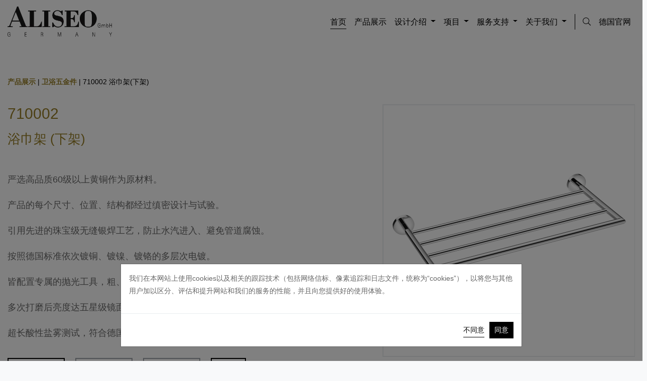

--- FILE ---
content_type: text/html; charset=UTF-8
request_url: http://aliseochina.cn/product/bathroom-accessories/tecno/710002
body_size: 11222
content:
<!DOCTYPE html>
<html>
	<!-- SEO头部信息 -->
    <head>
<meta charset="utf-8">
<meta name="viewport" content="width=device-width, initial-scale=1.0, maximum-scale=1.0">
<title>Aliseo 德国艾利秀</title>
<meta name='robots' content='index, follow, max-image-preview:large, max-snippet:-1, max-video-preview:-1'>
<meta property="og:locale" content="zh_CN">
<meta property="og:type" content="website">
<meta property="og:title" content="Aliseo 德国艾利秀">
<meta property="og:url" content="http://aliseochina.cn/product/bathroom-accessories/tecno/710002">
<meta property="og:site_name" content="艾利秀">
<meta name="keywords" content="ALISEO,德国艾利秀,化妆镜卫浴配件中国官网"/>
<meta name="description" content="源自德国，优异严谨的德国团队沿袭着一贯的品牌精神，传承精湛工艺、不懈追求高品质的同时，更携手国际知名设计师团队打造艺术与产品相融合的产品。是五星级酒店御用品牌,常常深受酒店管理公司与设计师和客户的青睐。"/>
<meta name="format-detection" content="telephone=yes" />
<link rel="stylesheet" href="/js/layui/css/layui.css">
<link rel=stylesheet id=wp-block-library-css href='/css/block-library/style.min.css?ver=5.7.6' type=text/css media=all>
<link rel=stylesheet id=wpml-menu-item-0-css href='/css/menu-item/style.min.css?ver=1' type=text/css media=all>
<link rel=stylesheet id=theme\style-min-css href='/css/aliseo-page/style.min.css?ver=5.7.7' type=text/css media=all>
<script src='/js/jquery-3.6.0.min.js?ver=3.6.0' id=jquery-js></script>
<script src="/js/layer/layer.js"></script>
<script id=wpml-browser-redirect-js-extra>
    var wpml_browser_redirect_params = {
    "pageLanguage": "zh_CN",
    "languageUrls": {
        "zh_CN": http":\/\/aliseochina.cn\/",
    },
    "cookie": {
        "name": "_icl_visitor_lang_js",
        "domain": "aliseochina.cn",
        "path": "\/",
        "expiration": 24
    }
};
</script>

<script src='http://aliseochina.cn/js/browser-redirect/app.js?ver=4.4.12' id=wpml-browser-redirect-js></script>
<link rel=shortlink href=http://aliseochina.cn/>
<link rel=icon href=https://cdn.all-soon.com/aliseochina//images/page/favicon.png type=image/png>
<link rel="shortcut icon" href=https://cdn.all-soon.com/aliseochina//images/page/favicon-short.png type=image/png>
<script>
    var BASE_URL = 'http://aliseochina.cn';
</script>



</head>
    <!-- SEO头部信息 -->

    <body id=top>
    <!-- 头部导航信息 -->
    
<div id=loader>
    <div>
    </div>
</div>
<header id=header>
    <div class=container-fluid>
        <nav class="navbar navbar-expand-xl navbar-light">
                            <a class=navbar-brand href=http://aliseochina.cn/ style=background-image:url(https://cdn.all-soon.com/aliseochina/images/page/aliseo-logo-min.webp)>
                    <img src=https://cdn.all-soon.com/aliseochina/images/page/aliseo-logo.webp alt=AliseoChina>
                </a>
                        <div class=navs>
                <button class=navbar-toggler type=button data-toggle=collapse data-target=#nav>
                    <i class="fal fa-bars">
                    </i>
                </button>
                <div id=toolbar>
                    <ul class=navbar-nav>
                        <li class=nav-item>
                            <a href=#search data-toggle=collapse class=nav-link>
                                <i class="fal fa-search">
                                </i>
                            </a>
                        </li>
                        <li id=menu-item-wpml-ls-58-en class="menu-item wpml-ls-slot-58 wpml-ls-item wpml-ls-item-en wpml-ls-current-language wpml-ls-menu-item menu-item-type-wpml_ls_menu_item menu-item-object-wpml_ls_menu_item menu-item-has-children menu-item-wpml-ls-58-en nav-item dropdown">
                            <a title=DE href=https://www.aliseo.de/ class="nav-link ">
                                <span class=wpml-ls-native lang=de>
                                    德国官网
                                </span>
                            </a>
                            <!-- <ul class=dropdown-menu>
                                <li id=menu-item-wpml-ls-58-en class="menu-item wpml-ls-slot-58 wpml-ls-item wpml-ls-item-en wpml-ls-menu-item wpml-ls-first-item menu-item-type-wpml_ls_menu_item menu-item-object-wpml_ls_menu_item menu-item-wpml-ls-58-en nav-item">
                                    <a title=DE href=https://www.aliseo.de/en/ class=dropdown-item>
                                        <span class=wpml-ls-native lang=en>
                                            英文
                                        </span>
                                    </a>
                                </li>
                                <li id=menu-item-wpml-ls-58-de class="menu-item wpml-ls-slot-58 wpml-ls-item wpml-ls-item-de wpml-ls-menu-item wpml-ls-first-item menu-item-type-wpml_ls_menu_item menu-item-object-wpml_ls_menu_item menu-item-wpml-ls-58-de nav-item">
                                    <a title=DE href=https://www.aliseo.de/de/ class=dropdown-item>
                                        <span class=wpml-ls-native lang=de>
                                            德文
                                        </span>
                                    </a>
                                </li>
                                <li id=menu-item-wpml-ls-58-fr class="menu-item wpml-ls-slot-58 wpml-ls-item wpml-ls-item-fr wpml-ls-menu-item menu-item-type-wpml_ls_menu_item menu-item-object-wpml_ls_menu_item menu-item-wpml-ls-58-fr nav-item">
                                    <a title=FR href=https://www.aliseo.de/fr/ class=dropdown-item>
                                        <span class=wpml-ls-native lang=fr>
                                            法文
                                        </span>
                                    </a>
                                </li>
                                <li id=menu-item-wpml-ls-58-es class="menu-item wpml-ls-slot-58 wpml-ls-item wpml-ls-item-es wpml-ls-menu-item menu-item-type-wpml_ls_menu_item menu-item-object-wpml_ls_menu_item menu-item-wpml-ls-58-es nav-item">
                                    <a title=ES href=https://www.aliseo.de/es/ class=dropdown-item>
                                        <span class=wpml-ls-native lang=es>
                                            西班牙
                                        </span>
                                    </a>
                                </li>
                                <li id=menu-item-wpml-ls-58-it class="menu-item wpml-ls-slot-58 wpml-ls-item wpml-ls-item-it wpml-ls-menu-item wpml-ls-last-item menu-item-type-wpml_ls_menu_item menu-item-object-wpml_ls_menu_item menu-item-wpml-ls-58-it nav-item">
                                    <a title=IT href=https://www.aliseo.de/it/ class=dropdown-item>
                                        <span class=wpml-ls-native lang=it>
                                            意大利
                                        </span>
                                    </a>
                                </li>
                            </ul> -->
                        </li>
                    </ul>
                </div>
                <div id=nav>
                    <ul class=navbar-nav>
                        <li id=menu-item-3657 class="menu-item menu-item-type-post_type menu-item-object-page menu-item-home current-menu-item page_item page-item-176 current_page_item menu-item-3657 active nav-item">
                            <a href=http://aliseochina.cn/ aria-current=page class=nav-link>
                                首页
                            </a>
                        </li>
                        <li id=menu-item-3655 class="menu-item menu-item-type-post_type menu-item-object-page menu-item-has-children menu-item-3655 nav-item dropdown">
                            <a href=http://aliseochina.cn/products/ class="nav-link">
                                产品展示
                            </a>
                            <ul class=dropdown-menu>
                                                                <li id=menu-item-4800 class="menu-item menu-item-type-post_type menu-item-object-page menu-item-4800 nav-item">
                                    <a href=http://aliseochina.cn/products/cosmetic-mirror/ class=dropdown-item>
                                        化妆镜                                    </a>
                                </li>
                                                                <li id=menu-item-4800 class="menu-item menu-item-type-post_type menu-item-object-page menu-item-4800 nav-item">
                                    <a href=http://aliseochina.cn/products/heated-towel-rack/ class=dropdown-item>
                                        电热毛巾架                                    </a>
                                </li>
                                                                <li id=menu-item-4800 class="menu-item menu-item-type-post_type menu-item-object-page menu-item-4800 nav-item">
                                    <a href=http://aliseochina.cn/products/bathroom-accessories/ class=dropdown-item>
                                        卫浴五金件                                    </a>
                                </li>
                                                                <li id=menu-item-4800 class="menu-item menu-item-type-post_type menu-item-object-page menu-item-4800 nav-item">
                                    <a href=http://aliseochina.cn/products/floor-drain/ class=dropdown-item>
                                        地漏                                    </a>
                                </li>
                                                                <li id=menu-item-4800 class="menu-item menu-item-type-post_type menu-item-object-page menu-item-4800 nav-item">
                                    <a href=http://aliseochina.cn/products/drainer/ class=dropdown-item>
                                        下水配件                                    </a>
                                </li>
                                                                <li id=menu-item-4800 class="menu-item menu-item-type-post_type menu-item-object-page menu-item-4800 nav-item">
                                    <a href=http://aliseochina.cn/products/hotel-hair-dryers/ class=dropdown-item>
                                        电吹风                                    </a>
                                </li>
                                                                <li id=menu-item-4800 class="menu-item menu-item-type-post_type menu-item-object-page menu-item-4800 nav-item">
                                    <a href=http://aliseochina.cn/products/lamp/ class=dropdown-item>
                                        台灯                                    </a>
                                </li>
                                                            </ul>
                        </li>
                        <li id=menu-item-3660 class="menu-item menu-item-type-post_type menu-item-object-page menu-item-has-children menu-item-3660 nav-item dropdown">
                            <a href=# class="nav-link dropdown-toggle">
                                设计介绍
                            </a>
                            <ul class=dropdown-menu>
                                <li id=menu-item-4800 class="menu-item menu-item-type-post_type menu-item-object-page menu-item-4800 nav-item">
                                    <a href=http://aliseochina.cn/about/design-team class=dropdown-item>
                                        设计师团队
                                    </a>
                                </li>
                                <li id=menu-item-4800 class="menu-item menu-item-type-post_type menu-item-object-page menu-item-4800 nav-item">
                                    <a href=http://aliseochina.cn/about/about-moon-dance class=dropdown-item>
                                        镜无止境
                                    </a>
                                </li>

                            </ul>
                        </li>
                        <li id=menu-item-3664 class="menu-item menu-item-type-post_type menu-item-object-page menu-item-has-children menu-item-3664 nav-item dropdown">
                            <a href=/projects class="nav-link dropdown-toggle">
                                项目
                            </a>
                            <ul class=dropdown-menu>
                                <li id=menu-item-4800 class="menu-item menu-item-type-post_type menu-item-object-page menu-item-4800 nav-item">
                                    <a href=http://aliseochina.cn/projects/luxury class=dropdown-item>
                                        地产项目
                                    </a>
                                </li>
                                <li id=menu-item-4800 class="menu-item menu-item-type-post_type menu-item-object-page menu-item-4800 nav-item">
                                    <a href=http://aliseochina.cn/projects/hotel class=dropdown-item>
                                        酒店项目
                                    </a>
                                </li>
                            </ul>
                        </li>
                        <li id=menu-item-3576 class="menu-item menu-item-type-post_type menu-item-object-page menu-item-has-children menu-item-3576 nav-item dropdown">
                            <a href=# class="nav-link dropdown-toggle">
                                服务支持
                            </a>
                            <ul class=dropdown-menu>
                                <li id=menu-item-1779 class="menu-item menu-item-type-post_type menu-item-object-page menu-item-1779 nav-item">
                                    <a href=http://aliseochina.cn/resource/download class=dropdown-item>
                                        图册下载
                                    </a>
                                </li>
                                <li id=menu-item-3662 class="menu-item menu-item-type-post_type menu-item-object-page menu-item-3662 nav-item">
                                    <a href=http://aliseochina.cn/videos class=dropdown-item>
                                        安装视频
                                    </a>
                                </li>
                                <li id=menu-item-7339 class="menu-item menu-item-type-post_type menu-item-object-page menu-item-7339 nav-item">
                                    <a href=http://aliseochina.cn/faq/htr-faq class=dropdown-item>
                                        常见问题FAQ
                                    </a>
                                </li>
                            </ul>
                        </li>
                        <li id=menu-item-3663 class="menu-item menu-item-type-post_type menu-item-object-page menu-item-has-children menu-item-3663 nav-item dropdown">
                            <a href=http://aliseochina.cn/history class="nav-link dropdown-toggle">
                                关于我们
                            </a>
                            <ul class=dropdown-menu>
                                <li id=menu-item-1779 class="menu-item menu-item-type-post_type menu-item-object-page menu-item-1779 nav-item">
                                    <a href=http://aliseochina.cn/history class=dropdown-item>
                                        溯源与传承
                                    </a>
                                </li>
                                <li id=menu-item-3662 class="menu-item menu-item-type-post_type menu-item-object-page menu-item-3662 nav-item">
                                    <a href=http://aliseochina.cn/awards class=dropdown-item>
                                        获奖与荣誉
                                    </a>
                                </li>
                                <li id=menu-item-3661 class="menu-item menu-item-type-post_type menu-item-object-page menu-item-3661 nav-item">
                                    <a href=http://aliseochina.cn/company/quality class=dropdown-item>
                                        德系精工品质
                                    </a>
                                </li>
                                <li id=menu-item-3663 class="menu-item menu-item-type-post_type menu-item-object-page menu-item-3661 nav-item">
                                    <a href=http://aliseochina.cn/news class=dropdown-item>
                                        新闻中心
                                    </a>
                                </li>
                                <li id=menu-item-3663 class="menu-item menu-item-type-post_type menu-item-object-page menu-item-3661 nav-item">
                                    <a href=http://aliseochina.cn/request class=dropdown-item>
                                        联系我们
                                    </a>
                                </li>
                            </ul>
                        </li>
                    </ul>
                </div>
            </div>
        </nav>
    </div>
</header>
    <!-- 头部导航信息 -->


<section>
    <div class=container-fluid>
        <nav>
            <div class=breadcrumbs>
                <span>
                    <span>
                        <a href=/products/>产品展示</a>
                        <span>
                                                            <a href=/products/bathroom-accessories/>卫浴五金件</a>
                                                        <span class=breadcrumb_last aria-current=page>
                                710002 浴巾架(下架)                            </span>
                        </span>
                    </span>
                </span>
                </span>
            </div>
        </nav>
        <article>
            <div class=row>
                <div class="col-lg-7 align-self-top" style="padding-right: 10px;">
                                        <header>
                        <h1 class=prd_sn>710002</h1>
                        <h1 class=cn_prd_title>
                            浴巾架                            (下架)                        </h1>
                    </header>
                    <div class=cn_prd_content><p></p><p>严选高品质60级以上黄铜作为原材料。</p>
<p>产品的每个尺寸、位置、结构都经过缜密设计与试验。</p>
<p>引用先进的珠宝级无缝银焊工艺，防止水汽进入、避免管道腐蚀。</p>
<p>按照德国标准依次镀铜、镀镍、镀铬的多层次电镀。</p>
<p>皆配置专属的抛光工具，粗、细和极精细的三次布砂轮抛光。</p>
<p>多次打磨后亮度达五星级镜面效果，无论任何角度皆平面无瑕疵。</p>
<p>超长酸性盐雾测试，符合德国质量标准，严格的质检环节。</p></div>

                    <div class=buttons>
                        <!-- <a href="mailto:system@aliseochina.com?subject=sku-710002" class="btn btn-outline-primary">
                            <span class=color-gold>
                                <i class="fas fa-envelope fa-fw"></i>
                                <strong>邮件我们</strong></span>
                        </a> -->

                        <!-- 说明书 -->
                                                    <a href=https://cdn.all-soon.com/aliseochina//images/attach/b15ad2dd2de40c7d14294f8796a5baa6.pdf target=_blank class="btn btn-outline-primary">
                                                    <span class=color-gold>
                                <i class="fas fa-file fa-fw"></i>
                                <strong>产品PDF</strong>
                            </span>
                        </a>
                        <!-- 说明书 -->

                        <!-- 安装文件 -->
                                                     <a href=# class="btn btn-outline-secondary disabled" aria-disabled="true">
                                                    <i class="fas fa-file fa-fw"></i>
                            <strong>安装PDF</strong>
                        </a>
                        <!-- 安装文件 -->

                        <!-- 视频 -->
                                                     <a href=# class="btn btn-outline-secondary disabled" aria-disabled="true">
                                                    <i class="fas fa-file fa-fw"></i>
                            <strong>安装视频</strong>
                        </a>
                        <!-- 视频 -->

                        <!-- 电商链接 -->
                                                <!-- 电商链接 -->

                        <!-- <a href="?bookmark=49978&action=add" data-toggle=bookmark class="btn btn-outline-primary" data-action=add data-success='{"add":{"url":"?bookmark=49978&action=remove","icon":"fal fa-ban fa-fw","label":"remove","action":"remove"},"remove":{"url":"?bookmark=49978&action=add","icon":"fal fa-bookmark fa-fw","label":"add","action":"add"}}'>
                            <i class="fal fa-bookmark fa-fw"></i>
                            <span>add</span></a> -->
                        <div class="dropdown share d-inline-block">
                            <button class="btn btn-outline-primary dropdown-toggle" type=button data-toggle=dropdown aria-haspopup=true aria-expanded=false>
                                <i class="fal fa-share-alt fa-fw"></i>
                            </button>
                            <div class=dropdown-menu aria-labelledby=dropdownMenuButton>
                                <a class=dropdown-item href="https://facebook.com/sharer/sharer.php?u=https%3A%2F%2Fwww.aliseo.de%2Fen%2Fproduct%2Ftea-x-press-170300&title=TEA+X-PRESS&img=https%3A%2F%2Fshop.aliseo.de%2Fwp-content%2Fuploads%2Fsites%2F2%2F2021%2F12%2F170300_Wasserkocher-TeaXpress-1024x1024.png">
                                    <i class="fab fa-weixin"></i>微信</a>
                                <a class=dropdown-item href="https://twitter.com/share?url=https%3A%2F%2Fwww.aliseo.de%2Fen%2Fproduct%2Ftea-x-press-170300&text=TEA+X-PRESS">
                                    <i class="fab fa-weibo"></i>微博</a>


                            </div>
                        </div>
                        <table class="table attributes">

                                                    <thead>
                                <tr>
                                    <th style="width: 30%;"></th>
                                    <th style="text-align:center;">表面处理</th>
                                    <th style="text-align: center;">高 x 宽 x 深 mm</th>
                                </tr>
                            </thead>
                            <tbody>
                                <tr>
                                    <td>710002</td>
                                    <td style="text-align:center;">银色</td>
                                    <td style="text-align:center;">554 x 54 x 248</td>
                                </tr>
                                                    <tbody>
                        </table>
                    </div>
                </div>

                <div class=col-lg-5>
                    <!-- <div class="gallery gallery--slider">
                        <div class="easyzoom easyzoom--overlay">
                            <a href=http://aliseochina.cn/images/product/1656928638.jpg>
                                <img src=/images/product/1656928638.jpg alt class=pin></a>
                        </div>
                    </div> -->
                    <div class="gallery gallery--slider">
                        <!--
                                                    <div class="easyzoom easyzoom--overlay">
                            <a href=https://cdn.all-soon.com/aliseochina//images/product/1656928638.jpg>
                                <img src=https://cdn.all-soon.com/aliseochina//images/product/1656928638.jpg alt ></a>
                            </div>
                                                -->
                                                                                                <div class="easyzoom easyzoom--overlay">
                            <a href=https://cdn.all-soon.com/aliseochina//images/product/c7ee5eb209568cfe3ceca110d3385a10.webp>
                                <img src=https://cdn.all-soon.com/aliseochina//images/product/c7ee5eb209568cfe3ceca110d3385a10.webp alt ></a>
                        </div>
                                                                                                                     </div>

                    <div class="gallery gallery--thumbs">
                        <!--
                                                    <div class=thumbnail>
                                <img src=https://cdn.all-soon.com/aliseochina//images/product/1656928638.jpg alt>
                            </div>
                                                -->
                                                                                                	    <div class=thumbnail>
                	        <img src=https://cdn.all-soon.com/aliseochina//images/product/c7ee5eb209568cfe3ceca110d3385a10.webp alt>
                        </div>
                                                                                                                        	</div>
                </div>

            </div>



                    
        </article>
    </div>
</section>

<!-- 同类其他产品 -->
<section>
    <div class=container-fluid>
        <ul class="menu nav tabs tabs--horizontal">
            <li>
                <a href=#variations class="active">浴巾架</a>
            </li>
            <li>
                <a href=#catalogues class="">产品分类</a>
            </li>
        </ul>
        <div class=tab-content>
            <!-- 通分类其他产品 -->
            <div class="tab-pane active" id="variations">
             <div class="row">
                                          <div class="col-sm-2 col-md-4 col-lg-2">
                <article class="post post--thumb wow fadeIn">
                <a href="/product/bathroom-accessories/towel-rack/880001" title="880001 双层浴巾架" class="img">
                    <img src="https://cdn.all-soon.com/aliseochina//images/product/17297486287798.webp" alt="880001 双层浴巾架" class="full" />
                </a>
                </article>
              </div>
                                          <div class="col-sm-2 col-md-4 col-lg-2">
                <article class="post post--thumb wow fadeIn">
                <a href="/product/bathroom-accessories/towel-rack/880001-102" title="880001-102 双层浴巾架" class="img">
                    <img src="https://cdn.all-soon.com/aliseochina//images/product/17297486551984.webp" alt="880001-102 双层浴巾架" class="full" />
                </a>
                </article>
              </div>
                                          <div class="col-sm-2 col-md-4 col-lg-2">
                <article class="post post--thumb wow fadeIn">
                <a href="/product/bathroom-accessories/towel-rack/880001-308" title="880001-308 双层浴巾架" class="img">
                    <img src="https://cdn.all-soon.com/aliseochina//images/product/17297486701566.webp" alt="880001-308 双层浴巾架" class="full" />
                </a>
                </article>
              </div>
                                          <div class="col-sm-2 col-md-4 col-lg-2">
                <article class="post post--thumb wow fadeIn">
                <a href="/product/bathroom-accessories/towel-rack/850001" title="850001 浴巾架" class="img">
                    <img src="https://cdn.all-soon.com/aliseochina//images/product/1656983768.webp" alt="850001 浴巾架" class="full" />
                </a>
                </article>
              </div>
                                          <div class="col-sm-2 col-md-4 col-lg-2">
                <article class="post post--thumb wow fadeIn">
                <a href="/product/bathroom-accessories/towel-rack/850001-308" title="850001-308 浴巾架" class="img">
                    <img src="https://cdn.all-soon.com/aliseochina//images/product/1656984355.webp" alt="850001-308 浴巾架" class="full" />
                </a>
                </article>
              </div>
                                          <div class="col-sm-2 col-md-4 col-lg-2">
                <article class="post post--thumb wow fadeIn">
                <a href="/product/bathroom-accessories/towel-rack/850001-28" title="850001-28 浴巾架" class="img">
                    <img src="https://cdn.all-soon.com/aliseochina//images/product/1656984812.webp" alt="850001-28 浴巾架" class="full" />
                </a>
                </article>
              </div>
                                          <div class="col-sm-2 col-md-4 col-lg-2">
                <article class="post post--thumb wow fadeIn">
                <a href="/product/bathroom-accessories/towel-rack/860001" title="860001 浴巾架" class="img">
                    <img src="https://cdn.all-soon.com/aliseochina//images/product/1725854368adew.webp" alt="860001 浴巾架" class="full" />
                </a>
                </article>
              </div>
                                          <div class="col-sm-2 col-md-4 col-lg-2">
                <article class="post post--thumb wow fadeIn">
                <a href="/product/bathroom-accessories/towel-rack/740001" title="740001 浴巾架" class="img">
                    <img src="https://cdn.all-soon.com/aliseochina//images/product/1656921426.webp" alt="740001 浴巾架" class="full" />
                </a>
                </article>
              </div>
                                          <div class="col-sm-2 col-md-4 col-lg-2">
                <article class="post post--thumb wow fadeIn">
                <a href="/product/bathroom-accessories/towel-rack/740001B" title="740001B 浴巾架" class="img">
                    <img src="https://cdn.all-soon.com/aliseochina//images/product/1656924240.webp" alt="740001B 浴巾架" class="full" />
                </a>
                </article>
              </div>
                                          <div class="col-sm-2 col-md-4 col-lg-2">
                <article class="post post--thumb wow fadeIn">
                <a href="/product/bathroom-accessories/towel-rack/740056" title="740056 浴巾架" class="img">
                    <img src="https://cdn.all-soon.com/aliseochina//images/product/1725854329beky.webp" alt="740056 浴巾架" class="full" />
                </a>
                </article>
              </div>
                                          <div class="col-sm-2 col-md-4 col-lg-2">
                <article class="post post--thumb wow fadeIn">
                <a href="/product/bathroom-accessories/towel-rack/770014A" title="770014A 浴巾架" class="img">
                    <img src="https://cdn.all-soon.com/aliseochina//images/product/16583803284436.webp" alt="770014A 浴巾架" class="full" />
                </a>
                </article>
              </div>
                                          <div class="col-sm-2 col-md-4 col-lg-2">
                <article class="post post--thumb wow fadeIn">
                <a href="/product/bathroom-accessories/towel-rack/770014B" title="770014B 浴巾架" class="img">
                    <img src="https://cdn.all-soon.com/aliseochina//images/product/1656911496.webp" alt="770014B 浴巾架" class="full" />
                </a>
                </article>
              </div>
                                          <div class="col-sm-2 col-md-4 col-lg-2">
                <article class="post post--thumb wow fadeIn">
                <a href="/product/bathroom-accessories/towel-rack/770001" title="770001 浴巾架" class="img">
                    <img src="https://cdn.all-soon.com/aliseochina//images/product/1656905053.webp" alt="770001 浴巾架" class="full" />
                </a>
                </article>
              </div>
                                          <div class="col-sm-2 col-md-4 col-lg-2">
                <article class="post post--thumb wow fadeIn">
                <a href="/product/bathroom-accessories/towel-rack/710001" title="710001 浴巾架" class="img">
                    <img src="https://cdn.all-soon.com/aliseochina//images/product/1725854317amos.webp" alt="710001 浴巾架" class="full" />
                </a>
                </article>
              </div>
                                          <div class="col-sm-2 col-md-4 col-lg-2">
                <article class="post post--thumb wow fadeIn">
                <a href="/product/bathroom-accessories/towel-rack/821001" title="821001 浴巾架" class="img">
                    <img src="https://cdn.all-soon.com/aliseochina//images/product/1725857817elnu.webp" alt="821001 浴巾架" class="full" />
                </a>
                </article>
              </div>
                                          <div class="col-sm-2 col-md-4 col-lg-2">
                <article class="post post--thumb wow fadeIn">
                <a href="/product/bathroom-accessories/towel-rack/821001-500" title="821001-500 浴巾架" class="img">
                    <img src="https://cdn.all-soon.com/aliseochina//images/product/17135023844779.webp" alt="821001-500 浴巾架" class="full" />
                </a>
                </article>
              </div>
                                          <div class="col-sm-2 col-md-4 col-lg-2">
                <article class="post post--thumb wow fadeIn">
                <a href="/product/bathroom-accessories/towel-rack/821001LS" title="821001LS 浴巾架" class="img">
                    <img src="https://cdn.all-soon.com/aliseochina//images/product/1725857818acly.webp" alt="821001LS 浴巾架" class="full" />
                </a>
                </article>
              </div>
                                          <div class="col-sm-2 col-md-4 col-lg-2">
                <article class="post post--thumb wow fadeIn">
                <a href="/product/bathroom-accessories/towel-rack/82101" title="82101 浴巾架" class="img">
                    <img src="https://cdn.all-soon.com/aliseochina//images/product/1725854355djwy.webp" alt="82101 浴巾架" class="full" />
                </a>
                </article>
              </div>
                         </div>
            </div>
            <!-- 通分类其他产品 -->

            <!-- 产品总分类 -->
            <div class="tab-pane" id=catalogues>
                <div class=row>
                                                                <div class=col-sm-2>
                        <article class="post post--thumb wow fadeIn">
                        <a href="/products/cosmetic-mirror/" target=_blank title="化妆镜" class="img">
                            <img src=https://cdn.all-soon.com/aliseochina//images/product_category/1655744633.webp alt="化妆镜" class=full>
                        </a>
                        </article>
                    </div>
                                                                <div class=col-sm-2>
                        <article class="post post--thumb wow fadeIn">
                        <a href="/products/heated-towel-rack/" target=_blank title="电热毛巾架" class="img">
                            <img src=https://cdn.all-soon.com/aliseochina//images/product_category/1655744669.webp alt="电热毛巾架" class=full>
                        </a>
                        </article>
                    </div>
                                                                <div class=col-sm-2>
                        <article class="post post--thumb wow fadeIn">
                        <a href="/products/bathroom-accessories/" target=_blank title="卫浴五金件" class="img">
                            <img src=https://cdn.all-soon.com/aliseochina//images/product_category/1655744693.webp alt="卫浴五金件" class=full>
                        </a>
                        </article>
                    </div>
                                                                <div class=col-sm-2>
                        <article class="post post--thumb wow fadeIn">
                        <a href="/products/floor-drain/" target=_blank title="地漏" class="img">
                            <img src=https://cdn.all-soon.com/aliseochina//images/product_category/1655744730.webp alt="地漏" class=full>
                        </a>
                        </article>
                    </div>
                                                                <div class=col-sm-2>
                        <article class="post post--thumb wow fadeIn">
                        <a href="/products/drainer/" target=_blank title="下水配件" class="img">
                            <img src=https://cdn.all-soon.com/aliseochina//images/product_category/1710729827.webp alt="下水配件" class=full>
                        </a>
                        </article>
                    </div>
                                                                <div class=col-sm-2>
                        <article class="post post--thumb wow fadeIn">
                        <a href="/products/hotel-hair-dryers/" target=_blank title="电吹风" class="img">
                            <img src=https://cdn.all-soon.com/aliseochina//images/product_category/1655744753.webp alt="电吹风" class=full>
                        </a>
                        </article>
                    </div>
                                                                <div class=col-sm-2>
                        <article class="post post--thumb wow fadeIn">
                        <a href="/products/lamp/" target=_blank title="台灯" class="img">
                            <img src=https://cdn.all-soon.com/aliseochina//images/product_category/1684901623.webp alt="台灯" class=full>
                        </a>
                        </article>
                    </div>
                                    </div>
            </div>
            <!-- 产品总分类 -->

        </div>
    </div>
</section>
<!-- 同类其他产品 -->

<!-- 当前同级别分类 -->
<section>
    <div class=container-fluid>
        <ul class="menu nav tabs tabs--horizontal">
            <li>
                <a href=#product_cat-809 class=active>卫浴五金件</a>
            </li>
            <!-- <li>
                <a href=#product_cat-826 class>推荐商品</a></li> -->
        </ul>
        <div class=tab-content>
            <div class="tab-pane active" id=product_cat-809>
                <div class=row>
                                                                <div class="col-sm-2 col-md-4 col-lg-2">
                        <article class="post post--thumb wow fadeIn">
                            <a href="/products/bathroom-accessories/toilet-roll-holder" class=img title="厕纸架">
                                <img src=https://cdn.all-soon.com/aliseochina//images/product_category/ alt="厕纸架" class=full>
                            </a>
                        </article>
                    </div>
                                                            <div class="col-sm-2 col-md-4 col-lg-2">
                        <article class="post post--thumb wow fadeIn">
                            <a href="/products/bathroom-accessories/towel-rail" class=img title="毛巾杆/毛巾环">
                                <img src=https://cdn.all-soon.com/aliseochina//images/product_category/ alt="毛巾杆/毛巾环" class=full>
                            </a>
                        </article>
                    </div>
                                                            <div class="col-sm-2 col-md-4 col-lg-2">
                        <article class="post post--thumb wow fadeIn">
                            <a href="/products/bathroom-accessories/hook" class=img title="衣钩">
                                <img src=https://cdn.all-soon.com/aliseochina//images/product_category/ alt="衣钩" class=full>
                            </a>
                        </article>
                    </div>
                                                            <div class="col-sm-2 col-md-4 col-lg-2">
                        <article class="post post--thumb wow fadeIn">
                            <a href="/products/bathroom-accessories/towel-rack" class=img title="浴巾架">
                                <img src=https://cdn.all-soon.com/aliseochina//images/product_category/ alt="浴巾架" class=full>
                            </a>
                        </article>
                    </div>
                                                            <div class="col-sm-2 col-md-4 col-lg-2">
                        <article class="post post--thumb wow fadeIn">
                            <a href="/products/bathroom-accessories/toilet-brush-holder" class=img title="马桶刷">
                                <img src=https://cdn.all-soon.com/aliseochina//images/product_category/ alt="马桶刷" class=full>
                            </a>
                        </article>
                    </div>
                                                            <div class="col-sm-2 col-md-4 col-lg-2">
                        <article class="post post--thumb wow fadeIn">
                            <a href="/products/bathroom-accessories/shower-chair" class=img title="淋浴椅">
                                <img src=https://cdn.all-soon.com/aliseochina//images/product_category/ alt="淋浴椅" class=full>
                            </a>
                        </article>
                    </div>
                                                            <div class="col-sm-2 col-md-4 col-lg-2">
                        <article class="post post--thumb wow fadeIn">
                            <a href="/products/bathroom-accessories/shower-door-handle" class=img title="淋浴门扶手">
                                <img src=https://cdn.all-soon.com/aliseochina//images/product_category/ alt="淋浴门扶手" class=full>
                            </a>
                        </article>
                    </div>
                                                            <div class="col-sm-2 col-md-4 col-lg-2">
                        <article class="post post--thumb wow fadeIn">
                            <a href="/products/bathroom-accessories/shelf-basket" class=img title="置物架/边篮/三角篮">
                                <img src=https://cdn.all-soon.com/aliseochina//images/product_category/ alt="置物架/边篮/三角篮" class=full>
                            </a>
                        </article>
                    </div>
                                                            <div class="col-sm-2 col-md-4 col-lg-2">
                        <article class="post post--thumb wow fadeIn">
                            <a href="/products/bathroom-accessories/handle" class=img title="安全扶手/浴缸扶手">
                                <img src=https://cdn.all-soon.com/aliseochina//images/product_category/ alt="安全扶手/浴缸扶手" class=full>
                            </a>
                        </article>
                    </div>
                                                            <div class="col-sm-2 col-md-4 col-lg-2">
                        <article class="post post--thumb wow fadeIn">
                            <a href="/products/bathroom-accessories/airbrush" class=img title="喷枪">
                                <img src=https://cdn.all-soon.com/aliseochina//images/product_category/1715865254.webp alt="喷枪" class=full>
                            </a>
                        </article>
                    </div>
                                                            <div class="col-sm-2 col-md-4 col-lg-2">
                        <article class="post post--thumb wow fadeIn">
                            <a href="/products/bathroom-accessories/health-and-wellness" class=img title="康养系列">
                                <img src=https://cdn.all-soon.com/aliseochina//images/product_category/1715865997.webp alt="康养系列" class=full>
                            </a>
                        </article>
                    </div>
                                                            <div class="col-sm-2 col-md-4 col-lg-2">
                        <article class="post post--thumb wow fadeIn">
                            <a href="/products/bathroom-accessories/faucet" class=img title="洗衣机龙头">
                                <img src=https://cdn.all-soon.com/aliseochina//images/product_category/ alt="洗衣机龙头" class=full>
                            </a>
                        </article>
                    </div>
                                                            <div class="col-sm-2 col-md-4 col-lg-2">
                        <article class="post post--thumb wow fadeIn">
                            <a href="/products/bathroom-accessories/clothesline" class=img title="晾衣绳">
                                <img src=https://cdn.all-soon.com/aliseochina//images/product_category/ alt="晾衣绳" class=full>
                            </a>
                        </article>
                    </div>
                                                            <div class="col-sm-2 col-md-4 col-lg-2">
                        <article class="post post--thumb wow fadeIn">
                            <a href="/products/bathroom-accessories/soapdish" class=img title="皂碟托">
                                <img src=https://cdn.all-soon.com/aliseochina//images/product_category/ alt="皂碟托" class=full>
                            </a>
                        </article>
                    </div>
                                                            <div class="col-sm-2 col-md-4 col-lg-2">
                        <article class="post post--thumb wow fadeIn">
                            <a href="/products/bathroom-accessories/glassholder" class=img title="漱口杯/皂碟托/皂液器">
                                <img src=https://cdn.all-soon.com/aliseochina//images/product_category/ alt="漱口杯/皂碟托/皂液器" class=full>
                            </a>
                        </article>
                    </div>
                                </div>
            </div>
            <!-- <div class="tab-pane " id=product_cat-826>
                <div class=row>
                    <div class="col-sm-6 col-md-4 col-lg-2">
                        <article class="post post--thumb wow fadeIn">
                            <a href="/en/product/bonjour-170281?pc=829" class=img title=BONJOUR>
                                <img src=https://www.aliseo.de/en/img/d98bd322b49c497f8da2e0fd1072df62/170281_Wasserkocher_Bonjour_Black.png alt class=full></a>
                        </article>
                    </div>

                </div>
            </div> -->
        </div>
    </div>
</section>
<!-- 当前同级别分类 -->


<!-- 底部信息 -->
<footer id=footer>
    <div class=container-fluid>
        <div class=position-relative>
            <div class=row>
                <div class="col-lg-6 col-xl-3">
                    <div class=widget>
                        <h5>ALISEO 中国</h5>
                        <div class="textwidget" style="width: 295px;">
                            <p>德国专业卫浴五金品牌</p>
<p style="text-align: justify;">1985年由Claus Michel Hellfritz先生创立于德国黑森林西南部。近40年卫浴铸造经验的ALISEO已成为全球顶级住宅及五星级酒店御用品牌，引领国际卫浴界的风尚标。始终坚持以严谨的材质筛选、严格的品质把控、严苛的制造工艺来确保每一个来自Aliseo的产品都是精品。</p>                        </div>
                    </div>

                </div>
                                <div class="col-md-6 col-lg-3 col-xl-2">
                    <div class=widget>
                        <h5 class="text-uppercase">中国总部展厅</h5>
                        <div class=textwidget style="line-height: 1.87rem;"><p>上海市 徐汇区</p>
<p>龙华中路600号</p>
<p>绿地中心B座613室</p>
<p>200032</p></div>
                    </div>
                </div>
                                <div class="col-md-6 col-lg-3 col-xl-2">
                    <div class=widget>
                        <h5 class="text-uppercase"></h5>
                        <div class="menu-legal-container foot-contact">
                            <ul id=menu-legal class="menu tel_contact" >
                                <li id=menu-item-5168 class="menu-item menu-item-type-post_type menu-item-object-page menu-item-5168">
                                    <i class="fas fa-phone"></i>：<a href="tel:862158760151">+86-21-58760151</a>
                                </li>
                                <li id=menu-item-5166 class="menu-item menu-item-type-post_type menu-item-object-page menu-item-5167">
                                    <i class="fas fa-envelope"></i>：<a href=mailto:info@aliseochina.com>info@aliseochina.com</a>
                                </li>
                            </ul>
                        </div>
                    </div>
                </div>
                <div class="col-md-6 col-xl-2">
                    <div class=widget>
                        <div class=textwidget>

                            <p style="text-align: center;margin-bottom: 0.18rem;">
                                                                    <img class="alignnone wp-image-4820" style="margin-bottom: unset;" src=https://cdn.all-soon.com/aliseochina//images/page/qrcode.webp alt width=160>
                                                            </p>
                                                        <h5 class="qrcode-title">欢迎扫码关注</h5>
                            <h5 class="qrcode-title">艾利秀中国官方公众号</h5>
                        </div>
                    </div>
                </div>
                                <div class="col-md-6 col-xl-3">
                    <ul id=menu-netzwerke-en class=nav-social>
                                                <li id=menu-item-877 class="linkedin menu-item menu-item-type-custom menu-item-object-custom menu-item-877">
                            <a target=_blank  rel=noopener href=#>
                                                                <img src=https://cdn.all-soon.com/aliseochina//images/page/weibo-logo.png>
                                <!-- <div class=foot-brand-title>微博</div> -->
                            </a>
                        </li>
                                                <li id=menu-item-878 class="linkedin menu-item menu-item-type-custom menu-item-object-custom menu-item-878">
                            <a target=_blank  rel=noopener href=https://www.xiaohongshu.com/user/profile/5c5d42ab000000001a01a984?xhsshare=CopyLink&appuid=5c87d9520000000011020cfb&apptime=1652950861>
                                                                <img src=https://cdn.all-soon.com/aliseochina//images/page/lrb-logo.png>
                                <!-- <div class=foot-brand-title>小红书</div> -->
                            </a>
                        </li>
                                                <li id=menu-item-879 class="linkedin menu-item menu-item-type-custom menu-item-object-custom menu-item-879">
                            <a target=_blank  rel=noopener href=https://ailixiu.tmall.com/?spm=a1z10.5-b-s.w5001-23601207175.2.7b17367aTAjSe9&scene=taobao_shop>
                                                                <img src=https://cdn.all-soon.com/aliseochina//images/page/tmall-logo.png>
                                <!-- <div class=foot-brand-title>天猫</div> -->
                            </a>
                        </li>
                                            </ul>
                </div>
            </div>
        </div>
    </div>
</footer>
<!-- 底部信息 -->

<!-- cookie声明 -->

<a href=#top id=toTop data-visibility=0.5>
            <i class="fal fa-chevron-up">
            </i>
        </a>
        <div class="modal fade" id=bookmarks tabindex=-1 role=dialog>
            <div class="modal-dialog modal-lg" role=document>
                <div class=modal-content>
                    <div class=modal-header>
                        <h5 class="modal-title">
                            书签
                        </h5>
                        <button type=button class=close data-dismiss=modal aria-label=Close>
                            <span aria-hidden=true>
                                &times;
                            </span>
                        </button>
                    </div>
                    <div class=ajax>
                    </div>
                </div>
            </div>
        </div>
        <ul id=buttons>
                         <li>
                <a href="javascript:void(0);" id="alt-prev-back">
                    <i class="fal fa-arrow-alt-left">
                    </i>
                    <span class=text>
                       返回
                    </span>
                </a>
            </li>
                        <li>
                <a href="tel:+86 21 58760153">
                    <i class="fal fa-phone">
                    </i>
                    <span class=text>
                        +86 21 58760153
                    </span>
                </a>
            </li>
            <li>
                <a href=mailto:INFO@ALISEOCHINA.COM>
                    <i class="fal fa-envelope">
                    </i>
                </a>
            </li>
        </ul>
        <div class="modal fade" id=cookie tabindex=-1 role=dialog>
            <div class="modal-dialog modal-lg modal-dialog-centered" role=document>
                <div class=modal-content>
                    <div class=modal-body>
                        <div class=small>
                            <p>
                                我们在本网站上使用cookies以及相关的跟踪技术（包括网络信标、像素追踪和日志文件，统称为“cookies”），以将您与其他用户加以区分、评估和提升网站和我们的服务的性能，并且向您提供好的使用体验。
                            </p>
                        </div>
                    </div>
                    <div class=modal-footer>
                        <button type=button value=0 class="btn btn-sm btn-link">
                            不同意
                        </button>
                        <button type=button value=1 class="btn btn-sm btn-primary">
                            同意
                        </button>
                    </div>
                </div>
            </div>
        </div>
        <div id=search class=collapse>
            <div class=container-fluid>
                <form action=/search method=get class="d-flex align-items-center">
                    <input type=text name=s value class="form-control form-control-lg" placeholder="搜索">
                </form>
                <button type=button class=close data-toggle=collapse data-target=#search>
                    <i class="fal fa-times">
                    </i>
                </button>
            </div>
        </div>
        <script src='http://aliseochina.cn/js/wp-polyfill.min.js?ver=7.4.4' id=wp-polyfill-js></script>
        <script id=wp-polyfill-js-after>
            ('fetch' in window) || document.write('<script src="http://aliseochina.cn/js/wp-polyfill-fetch.min.js?ver=3.0.0"></scr' + 'ipt>');
(document.contains) || document.write('<script src="http://aliseochina.cn/js/wp-polyfill-node-contains.min.js?ver=3.42.0"></scr' + 'ipt>');
(window.DOMRect) || document.write('<script src="http://aliseochina.cn/js/wp-polyfill-dom-rect.min.js?ver=3.42.0"></scr' + 'ipt>');
(window.URL && window.URL.prototype && window.URLSearchParams) || document.write('<script src="http://aliseochina.cn/js/wp-polyfill-url.min.js?ver=3.6.4"></scr' + 'ipt>');
(window.FormData && window.FormData.prototype.keys) || document.write('<script src="http://aliseochina.cn/js/wp-polyfill-formdata.min.js?ver=3.0.12"></scr' + 'ipt>');
(Element.prototype.matches && Element.prototype.closest) || document.write('<script src="http://aliseochina.cn/js/wp-polyfill-element-closest.min.js?ver=2.0.2"></scr' + 'ipt>');
('objectFit' in document.documentElement.style) || document.write('<script src="http://aliseochina.cn/js/wp-polyfill-object-fit.min.js?ver=2.3.4"></scr' + 'ipt>');
        </script>
        <script id=contact-form-7-js-extra>
            var wpcf7 = {
    "api": {
        "root": "https:\/\/aliseochina.cn/",
        "namespace": "contact-form-7\/v1"
    },
    "cached": "1"
};
        </script>
 <script src='http://aliseochina.cn/js/index.js?ver=5.5.4'
 id=contact-form-7-js>
 </script>
 <script src='http://aliseochina.cn/js/all.min.js?ver=5.7.5'
 id=theme\all-min-js>
 </script>

 <!-- cookie声明 -->

</body>
<script type="text/javascript">
$(document).ready(function(){
    $(".video").on("click",function(){
        let model = $(this).data("model");
        let width = $(document.body).width();
        let height = $(document.body).height();
        // console.log("/video/"+model);
        // let areaLength = [Number(width/2)+"px",Number(height*0.9)+"px"];

        let index = layer.open({
            id: "video",
            type: 2,
            shade: 0.6,
            area: ['300px','auto'],
            offset: '45px',
            closeBtn: 1,
            title: ['710002', 'font-size:18px;'],
            resize: false,
            content: ["/video/"+model, "no"],
            success: function(layero, index) {
                layer.iframeAuto(index);
                var body = layer.getChildFrame('body', index);
                let width= body.find("#prd_video").css('width');

                // body.find("#prd_video").css('width','1000');
                body.find("#prd_video").on("canplay",function(e){
                    let videoWidth = this.videoWidth;
                    let videoHeight = this.videoHeight;

                    let screenWidth = $(window).width();

                    // let rate = 1;
                    // // 计算长宽比
                    // if(screenWidth<500) {
                    //     rate = screenWidth / videoWidth ;
                    // }else {
                    //     rate = 0.45;
                    // }
                    // console.log(rate);return false;
                    // console.log(Number(videoWidth*rate));
                    // layer.style(index, {
                    //     width:Number(videoWidth*rate)+"px",
                    //     height:Number(videoHeight*rate)+"px",
                    //     top: "200px"
                    // });
                    // $(this).css({
                    //     'width':Number(videoWidth*rate)+"px",
                    //     "height":Number(videoHeight*rate)+"px"
                    // });

                    // $("#layui-layer-iframe"+index).css({
                    //     'width':Number(videoWidth*rate)+"px",
                    //     "height":Number(videoHeight*rate)+"px"
                    // })
                    // if(videoWidth< '1500') {
                    //     layer.style(index, {
                    //         top: "50px"
                    //     });
                    // }

                    if(screenWidth>900) {
                        rate = 0.55;
                        console.log(videoHeight);
                        layer.style(index, {
                             width:Number(videoWidth*rate)+"px",
                            height:Number(videoHeight*rate)+"px",
                            left: "20%",
                            top: "200px"
                            });

                        if(videoHeight>1200) {
                            layer.style(index, {
                             width:Number(videoWidth*rate)+"px",
                            height:Number(videoHeight*rate)+"px",
                            left: "33%",
                            top: "100px"
                            });
                        }


                        $(this).css({
                            'width':Number(videoWidth*rate)+"px",
                            "height":Number(videoHeight*rate)+"px"
                        });
                        $("#layui-layer-iframe"+index).css({
                            'width':Number(videoWidth*rate)+"px",
                            "height":Number(videoHeight*rate)+"px"
                        })
                    }else {
                        rate = 0.2;
                        console.log(videoHeight);
                        layer.style(index, {
                             width:Number(videoWidth*rate)+"px",
                            height:Number(videoHeight*rate)+50+"px",
                            left: "0%",
                            top: "70px"
                            });

                        if(videoHeight>1200) {
                            rate = screenWidth / videoWidth
                            layer.style(index, {
                             width:Number(videoWidth*rate)+"px",
                            height:Number(videoHeight*rate)+"px",
                            left: "0",
                            top: "0px"
                            });
                        }


                        $(this).css({
                            'width':Number(videoWidth*rate)+"px",
                            "height":Number(videoHeight*rate)+"px"
                        });
                        $("#layui-layer-iframe"+index).css({
                            'width':Number(videoWidth*rate)+"px",
                            "height":Number(videoHeight*rate)+"px"
                        })
                    }



                });


            }
        });

    });
});
</script>
</html>

--- FILE ---
content_type: text/css
request_url: http://aliseochina.cn/css/menu-item/style.min.css?ver=1
body_size: 344
content:
/*
* @Author: mini
* @Date:   2022-02-09 14:53:34
* @Last Modified by:   mini
* @Last Modified time: 2022-02-09 14:53:40
*/
.wpml-ls-menu-item .wpml-ls-flag {
	display:inline;
	vertical-align:baseline
}
.wpml-ls-menu-item .wpml-ls-flag+span {
	margin-left:.3em
}
.rtl .wpml-ls-menu-item .wpml-ls-flag+span {
	margin-left:0;
	margin-right:.3em
}

--- FILE ---
content_type: text/css
request_url: http://aliseochina.cn/css/aliseo-page/style.min.css?ver=5.7.7
body_size: 60671
content:
@charset "UTF-8";/*!
 * Theme Name: Aliseo Webseite
 * Template: aliseo
 * Version: 2.2.0
 */@-webkit-keyframes bounce {
	0%,100%,20%,50%,80% {
		transform: translateY(0)
	}

	40% {
		transform: translateY(-30px)
	}

	60% {
		transform: translateY(-15px)
	}
}

@keyframes bounce {
	0%,100%,20%,50%,80% {
		transform: translateY(0)
	}

	40% {
		transform: translateY(-30px)
	}

	60% {
		transform: translateY(-15px)
	}
}

:root {
	blue: #007bff;
	indigo: #6610f2;
	purple: #6f42c1;
	pink: #e83e8c;
	red: #dc3545;
	orange: #fd7e14;
	yellow: #ffc107;
	green: #28a745;
	teal: #20c997;
	cyan: #17a2b8;
	white: #fff;
	gray: #6c757d;
	gray-dark: #343a40;
	primary: #000;
	secondary: #6c757d;
	success: #28a745;
	info: #17a2b8;
	warning: #ffc107;
	danger: #dc3545;
	light: #f8f9fa;
	dark: #343a40;
	breakpoint-xs: 0;
	breakpoint-sm: 576px;
	breakpoint-md: 768px;
	breakpoint-lg: 992px;
	breakpoint-xl: 1200px;
	font-family-sans-serif: "PingFang SC","Microsoft Yahei",Arial,"sans-serif";
	font-family-monospace: "PingFang SC","Microsoft Yahei",Consolas,"Liberation Mono","Courier New",Arial,monospace
}

*,::after,::before {
	box-sizing: border-box
}

html {
	font-family: "PingFang SC","Microsoft Yahei",Arial,sans-serif;
	line-height: 1.15;
	-webkit-text-size-adjust: 100%;
	-ms-text-size-adjust: 100%;
	-ms-overflow-style: scrollbar;
	-webkit-tap-highlight-color: transparent
}

@-ms-viewport {
	width:device-width
}

article,aside,figcaption,figure,footer,header,hgroup,main,nav,section {
	display: block
}

body {
	margin: 0;
	font-family: "PingFang SC","Microsoft Yahei",Arial;
	/*font-size: 1rem;*/
	font-size: 0.95rem;
	font-weight: 300;
	line-height: 1.8;
	color: #666;
	text-align: left;
	background-color: #fff
}[tabindex="-1"]:focus {
	outline: 0!important
}

hr {
	box-sizing: content-box;
	height: 0;
	overflow: visible
}

h1,h2,h3,h4,h5,h6 {
	margin-top: 0;
	margin-bottom: .5rem
}

p {
	margin-top: 0;
	margin-bottom: 1rem
}

abbr[data-original-title],abbr[title] {
	text-decoration: underline;
	-webkit-text-decoration: underline dotted;
	text-decoration: underline dotted;
	cursor: help;
	border-bottom: 0
}

address {
	margin-bottom: 1rem;
	font-style: normal;
	line-height: inherit
}

dl,ol,ul {
	margin-top: 0;
	margin-bottom: 1rem
}

ol ol,ol ul,ul ol,ul ul {
	margin-bottom: 0
}

dt {
	font-weight: 500
}

dd {
	margin-bottom: .5rem;
	margin-left: 0
}

blockquote {
	margin: 0 0 1rem
}

dfn {
	font-style: italic
}

b,strong {
	font-weight: bolder
}

small {
	font-size: 80%
}

sub,sup {
	position: relative;
	font-size: 75%;
	line-height: 0;
	vertical-align: baseline
}

sub {
	bottom: -.25em
}

sup {
	top: -.5em
}

a {
	color: #000;
	text-decoration: none;
	background-color: transparent;
	-webkit-text-decoration-skip: objects
}

a:hover {
	color: #000;
	text-decoration: underline
}

a:not([href]):not([tabindex]) {
	color: inherit;
	text-decoration: none
}

a:not([href]):not([tabindex]):focus,a:not([href]):not([tabindex]):hover {
	color: inherit;
	text-decoration: none
}

a:not([href]):not([tabindex]):focus {
	outline: 0
}

code,kbd,pre,samp {
	font-family: "PingFang SC","Microsoft Yahei","Arial","Courier New",monospace;
	font-size: 1em
}

pre {
	margin-top: 0;
	margin-bottom: 1rem;
	overflow: auto;
	-ms-overflow-style: scrollbar
}

figure {
	margin: 0 0 1rem
}

img {
	vertical-align: middle;
	border-style: none
}

svg {
	overflow: hidden;
	vertical-align: middle
}

table {
	border-collapse: collapse
}

caption {
	padding-top: .75rem;
	padding-bottom: .75rem;
	color: #6c757d;
	text-align: left;
	caption-side: bottom
}

th {
	text-align: inherit
}

label {
	display: inline-block;
	margin-bottom: .5rem
}

button {
	border-radius: 0
}

button:focus {
	outline: 1px dotted;
	outline: 5px auto -webkit-focus-ring-color
}

button,input,optgroup,select,textarea {
	margin: 0;
	font-family: inherit;
	font-size: inherit;
	line-height: inherit
}

button,input {
	overflow: visible
}

button,select {
	text-transform: none
}[type=reset],[type=submit],button,html [type=button] {
	-webkit-appearance: button
}[type=button]::-moz-focus-inner,[type=reset]::-moz-focus-inner,[type=submit]::-moz-focus-inner,button::-moz-focus-inner {
	padding: 0;
	border-style: none
}

input[type=checkbox],input[type=radio] {
	box-sizing: border-box;
	padding: 0
}

input[type=date],input[type=datetime-local],input[type=month],input[type=time] {
	-webkit-appearance: listbox
}

textarea {
	overflow: auto;
	resize: vertical
}

fieldset {
	min-width: 0;
	padding: 0;
	margin: 0;
	border: 0
}

legend {
	display: block;
	width: 100%;
	max-width: 100%;
	padding: 0;
	margin-bottom: .5rem;
	font-size: 1.5rem;
	line-height: inherit;
	color: inherit;
	white-space: normal
}

progress {
	vertical-align: baseline
}[type=number]::-webkit-inner-spin-button,[type=number]::-webkit-outer-spin-button {
	height: auto
}[type=search] {
	outline-offset: -2px;
	-webkit-appearance: none
}[type=search]::-webkit-search-cancel-button,[type=search]::-webkit-search-decoration {
	-webkit-appearance: none
}

::-webkit-file-upload-button {
	font: inherit;
	-webkit-appearance: button
}

output {
	display: inline-block
}

summary {
	display: list-item;
	cursor: pointer
}

template {
	display: none
}[hidden] {
	display: none!important
}

.h1,.h2,.h3,.h4,.h5,.h6,h1,h2,h3,h4,h5,h6 {
	margin-bottom: .5rem;
	font-family: inherit;
	font-weight: 500;
	line-height: 1.2;
	color: #000
}

.h1,h1 {
	font-size: 2.5rem
}

.h2,h2 {
	font-size: 2rem
}

.h3,h3 {
	font-size: 2rem
}

.h4,h4 {
	font-size: 1.5rem
}

.h5,h5 {
	font-size: 1.25rem
}

.h6,h6 {
	font-size: 1rem
}

.lead {
	font-size: 1.5rem;
	font-weight: 300
}

.display-1 {
	font-size: 6rem;
	font-weight: 300;
	line-height: 1.2
}

.display-2 {
	font-size: 5.5rem;
	font-weight: 300;
	line-height: 1.2
}

.display-3 {
	font-size: 4.5rem;
	font-weight: 300;
	line-height: 1.2
}

.display-4 {
	font-size: 3.5rem;
	font-weight: 300;
	line-height: 1.2
}

hr {
	margin-top: 1rem;
	margin-bottom: 1rem;
	border: 0;
	border-top: 1px solid rgba(0,0,0,.1)
}

.small,small {
	font-size: 80%;
	font-weight: 300
}

.mark,mark {
	padding: .2em;
	background-color: #fcf8e3
}

.list-unstyled {
	padding-left: 0;
	list-style: none
}

.list-inline {
	padding-left: 0;
	list-style: none
}

.list-inline-item {
	display: inline-block
}

.list-inline-item:not(:last-child) {
	margin-right: .5rem
}

.initialism {
	font-size: 90%;
	text-transform: uppercase
}

.blockquote {
	margin-bottom: 1rem;
	font-size: 1.25rem
}

.blockquote-footer {
	display: block;
	font-size: 80%;
	color: #6c757d
}

.blockquote-footer::before {
	content: "\2014 \00A0"
}

.img-fluid {
	max-width: 100%;
	height: auto
}

.img-thumbnail {
	padding: .25rem;
	background-color: #fff;
	border: 1px solid #dee2e6;
	border-radius: 0;
	max-width: 100%;
	height: auto
}

.figure {
	display: inline-block
}

.figure-img {
	margin-bottom: .5rem;
	line-height: 1
}

.figure-caption {
	font-size: 90%;
	color: #6c757d
}

.container {
	width: 100%;
	padding-right: 15px;
	padding-left: 15px;
	margin-right: auto;
	margin-left: auto
}

@media (min-width:576px) {
	.container {
		max-width: 540px
	}
}

@media (min-width:768px) {
	.container {
		max-width: 720px
	}
}

@media (min-width:992px) {
	.container {
		max-width: 960px
	}
}

@media (min-width:1200px) {
	.container {
		max-width: 1140px
	}
}

.container-fluid {
	width: 100%;
	padding-right: 15px;
	padding-left: 15px;
	margin-right: auto;
	margin-left: auto
}

.eapps-instagram-feed-posts-view,.row {
	display: flex;
	flex-wrap: wrap;
	margin-right: -15px;
	margin-left: -15px
}

.no-gutters {
	margin-right: 0;
	margin-left: 0
}

.eapps-instagram-feed-posts-view .no-gutters>.eapps-instagram-feed-posts-item,.no-gutters>.col,.no-gutters>[class*=col-] {
	padding-right: 0;
	padding-left: 0
}

.col,.col-1,.col-10,.col-11,.col-12,.col-2,.col-3,.col-4,.col-5,.col-6,.col-7,.col-8,.col-9,.col-auto,.col-lg,.col-lg-1,.col-lg-10,.col-lg-11,.col-lg-12,.col-lg-2,.col-lg-3,.col-lg-4,.col-lg-5,.col-lg-6,.col-lg-7,.col-lg-8,.col-lg-9,.col-lg-auto,.col-md,.col-md-1,.col-md-10,.col-md-11,.col-md-12,.col-md-2,.col-md-3,.col-md-4,.col-md-5,.col-md-6,.col-md-7,.col-md-8,.col-md-9,.col-md-auto,.col-sm,.col-sm-1,.col-sm-10,.col-sm-11,.col-sm-12,.col-sm-2,.col-sm-3,.col-sm-4,.col-sm-5,.col-sm-6,.col-sm-7,.col-sm-8,.col-sm-9,.col-sm-auto,.col-xl,.col-xl-1,.col-xl-10,.col-xl-11,.col-xl-12,.col-xl-2,.col-xl-3,.col-xl-4,.col-xl-5,.col-xl-6,.col-xl-7,.col-xl-8,.col-xl-9,.col-xl-auto,.eapps-instagram-feed-posts-view .eapps-instagram-feed-posts-item {
	position: relative;
	width: 100%;
	min-height: 1px;
	padding-right: 15px;
	padding-left: 15px
}

.col,.eapps-instagram-feed-posts-view .eapps-instagram-feed-posts-item {
	flex-basis: 0;
	flex-grow: 1;
	max-width: 100%
}

.col-auto {
	flex: 0 0 auto;
	width: auto;
	max-width: none
}

.col-1 {
	flex: 0 0 8.33333%;
	max-width: 8.33333%
}

.col-2 {
	flex: 0 0 16.66667%;
	max-width: 16.66667%
}

.col-3 {
	flex: 0 0 25%;
	max-width: 25%
}

.col-4 {
	flex: 0 0 33.33333%;
	max-width: 33.33333%
}

.col-5 {
	flex: 0 0 41.66667%;
	max-width: 41.66667%
}

.col-6 {
	flex: 0 0 50%;
	max-width: 50%
}

.col-7 {
	flex: 0 0 58.33333%;
	max-width: 58.33333%
}

.col-8 {
	flex: 0 0 66.66667%;
	max-width: 66.66667%
}

.col-9 {
	flex: 0 0 75%;
	max-width: 75%
}

.col-10 {
	flex: 0 0 83.33333%;
	max-width: 83.33333%
}

.col-11 {
	flex: 0 0 91.66667%;
	max-width: 91.66667%
}

.col-12 {
	flex: 0 0 100%;
	max-width: 100%
}

.order-first {
	order: -1
}

.order-last {
	order: 13
}

.order-0 {
	order: 0
}

.order-1 {
	order: 1
}

.order-2 {
	order: 2
}

.order-3 {
	order: 3
}

.order-4 {
	order: 4
}

.order-5 {
	order: 5
}

.order-6 {
	order: 6
}

.order-7 {
	order: 7
}

.order-8 {
	order: 8
}

.order-9 {
	order: 9
}

.order-10 {
	order: 10
}

.order-11 {
	order: 11
}

.order-12 {
	order: 12
}

.offset-1 {
	margin-left: 8.33333%
}

.offset-2 {
	margin-left: 16.66667%
}

.offset-3 {
	margin-left: 25%
}

.offset-4 {
	margin-left: 33.33333%
}

.offset-5 {
	margin-left: 41.66667%
}

.offset-6 {
	margin-left: 50%
}

.offset-7 {
	margin-left: 58.33333%
}

.offset-8 {
	margin-left: 66.66667%
}

.offset-9 {
	margin-left: 75%
}

.offset-10 {
	margin-left: 83.33333%
}

.offset-11 {
	margin-left: 91.66667%
}

@media (min-width:576px) {
	.col-sm {
		flex-basis: 0;
		flex-grow: 1;
		max-width: 100%
	}

	.col-sm-auto {
		flex: 0 0 auto;
		width: auto;
		max-width: none
	}

	.col-sm-1 {
		flex: 0 0 8.33333%;
		max-width: 8.33333%
	}

	.col-sm-2 {
		flex: 0 0 16.66667%;
		max-width: 16.66667%
	}

	.col-sm-3,.eapps-instagram-feed-posts-view .eapps-instagram-feed-posts-item {
		flex: 0 0 25%;
		max-width: 25%
	}

	.col-sm-4 {
		flex: 0 0 33.33333%;
		max-width: 33.33333%
	}

	.col-sm-5 {
		flex: 0 0 41.66667%;
		max-width: 41.66667%
	}

	.col-sm-6 {
		flex: 0 0 50%;
		max-width: 50%
	}

	.col-sm-7 {
		flex: 0 0 58.33333%;
		max-width: 58.33333%
	}

	.col-sm-8 {
		flex: 0 0 66.66667%;
		max-width: 66.66667%
	}

	.col-sm-9 {
		flex: 0 0 75%;
		max-width: 75%
	}

	.col-sm-10 {
		flex: 0 0 83.33333%;
		max-width: 83.33333%
	}

	.col-sm-11 {
		flex: 0 0 91.66667%;
		max-width: 91.66667%
	}

	.col-sm-12 {
		flex: 0 0 100%;
		max-width: 100%
	}

	.order-sm-first {
		order: -1
	}

	.order-sm-last {
		order: 13
	}

	.order-sm-0 {
		order: 0
	}

	.order-sm-1 {
		order: 1
	}

	.order-sm-2 {
		order: 2
	}

	.order-sm-3 {
		order: 3
	}

	.order-sm-4 {
		order: 4
	}

	.order-sm-5 {
		order: 5
	}

	.order-sm-6 {
		order: 6
	}

	.order-sm-7 {
		order: 7
	}

	.order-sm-8 {
		order: 8
	}

	.order-sm-9 {
		order: 9
	}

	.order-sm-10 {
		order: 10
	}

	.order-sm-11 {
		order: 11
	}

	.order-sm-12 {
		order: 12
	}

	.offset-sm-0 {
		margin-left: 0
	}

	.offset-sm-1 {
		margin-left: 8.33333%
	}

	.offset-sm-2 {
		margin-left: 16.66667%
	}

	.offset-sm-3 {
		margin-left: 25%
	}

	.offset-sm-4 {
		margin-left: 33.33333%
	}

	.offset-sm-5 {
		margin-left: 41.66667%
	}

	.offset-sm-6 {
		margin-left: 50%
	}

	.offset-sm-7 {
		margin-left: 58.33333%
	}

	.offset-sm-8 {
		margin-left: 66.66667%
	}

	.offset-sm-9 {
		margin-left: 75%
	}

	.offset-sm-10 {
		margin-left: 83.33333%
	}

	.offset-sm-11 {
		margin-left: 91.66667%
	}
}

@media (min-width:768px) {
	.col-md {
		flex-basis: 0;
		flex-grow: 1;
		max-width: 100%
	}

	.col-md-auto {
		flex: 0 0 auto;
		width: auto;
		max-width: none
	}

	.col-md-1 {
		flex: 0 0 8.33333%;
		max-width: 8.33333%
	}

	.col-md-2 {
		flex: 0 0 16.66667%;
		max-width: 16.66667%
	}

	.col-md-3 {
		flex: 0 0 25%;
		max-width: 25%
	}

	.col-md-4 {
		flex: 0 0 33.33333%;
		max-width: 33.33333%
	}

	.col-md-5 {
		flex: 0 0 41.66667%;
		max-width: 41.66667%
	}

	.col-md-6 {
		flex: 0 0 50%;
		max-width: 50%
	}

	.col-md-7 {
		flex: 0 0 58.33333%;
		max-width: 58.33333%
	}

	.col-md-8 {
		flex: 0 0 66.66667%;
		max-width: 66.66667%
	}

	.col-md-9 {
		flex: 0 0 75%;
		max-width: 75%
	}

	.col-md-10 {
		flex: 0 0 83.33333%;
		max-width: 83.33333%
	}

	.col-md-11 {
		flex: 0 0 91.66667%;
		max-width: 91.66667%
	}

	.col-md-12 {
		flex: 0 0 100%;
		max-width: 100%
	}

	.order-md-first {
		order: -1
	}

	.order-md-last {
		order: 13
	}

	.order-md-0 {
		order: 0
	}

	.order-md-1 {
		order: 1
	}

	.order-md-2 {
		order: 2
	}

	.order-md-3 {
		order: 3
	}

	.order-md-4 {
		order: 4
	}

	.order-md-5 {
		order: 5
	}

	.order-md-6 {
		order: 6
	}

	.order-md-7 {
		order: 7
	}

	.order-md-8 {
		order: 8
	}

	.order-md-9 {
		order: 9
	}

	.order-md-10 {
		order: 10
	}

	.order-md-11 {
		order: 11
	}

	.order-md-12 {
		order: 12
	}

	.offset-md-0 {
		margin-left: 0
	}

	.offset-md-1 {
		margin-left: 8.33333%
	}

	.offset-md-2 {
		margin-left: 16.66667%
	}

	.offset-md-3 {
		margin-left: 25%
	}

	.offset-md-4 {
		margin-left: 33.33333%
	}

	.offset-md-5 {
		margin-left: 41.66667%
	}

	.offset-md-6 {
		margin-left: 50%
	}

	.offset-md-7 {
		margin-left: 58.33333%
	}

	.offset-md-8 {
		margin-left: 66.66667%
	}

	.offset-md-9 {
		margin-left: 75%
	}

	.offset-md-10 {
		margin-left: 83.33333%
	}

	.offset-md-11 {
		margin-left: 91.66667%
	}
}

@media (min-width:992px) {
	.col-lg {
		flex-basis: 0;
		flex-grow: 1;
		max-width: 100%
	}

	.col-lg-auto {
		flex: 0 0 auto;
		width: auto;
		max-width: none
	}

	.col-lg-1 {
		flex: 0 0 8.33333%;
		max-width: 8.33333%
	}

	.col-lg-2 {
		flex: 0 0 16.66667%;
		max-width: 16.66667%
	}

	.col-lg-3 {
		flex: 0 0 25%;
		max-width: 25%
	}

	.col-lg-4 {
		flex: 0 0 33.33333%;
		max-width: 33.33333%
	}

	.col-lg-5 {
		flex: 0 0 41.66667%;
		max-width: 41.66667%
	}

	.col-lg-6 {
		flex: 0 0 50%;
		max-width: 50%
	}

	.col-lg-7 {
		flex: 0 0 58.33333%;
		max-width: 58.33333%
	}

	.col-lg-8 {
		flex: 0 0 66.66667%;
		max-width: 66.66667%
	}

	.col-lg-9 {
		flex: 0 0 75%;
		max-width: 75%
	}

	.col-lg-10 {
		flex: 0 0 83.33333%;
		max-width: 83.33333%
	}

	.col-lg-11 {
		flex: 0 0 91.66667%;
		max-width: 91.66667%
	}

	.col-lg-12 {
		flex: 0 0 100%;
		max-width: 100%
	}

	.order-lg-first {
		order: -1
	}

	.order-lg-last {
		order: 13
	}

	.order-lg-0 {
		order: 0
	}

	.order-lg-1 {
		order: 1
	}

	.order-lg-2 {
		order: 2
	}

	.order-lg-3 {
		order: 3
	}

	.order-lg-4 {
		order: 4
	}

	.order-lg-5 {
		order: 5
	}

	.order-lg-6 {
		order: 6
	}

	.order-lg-7 {
		order: 7
	}

	.order-lg-8 {
		order: 8
	}

	.order-lg-9 {
		order: 9
	}

	.order-lg-10 {
		order: 10
	}

	.order-lg-11 {
		order: 11
	}

	.order-lg-12 {
		order: 12
	}

	.offset-lg-0 {
		margin-left: 0
	}

	.offset-lg-1 {
		margin-left: 8.33333%
	}

	.offset-lg-2 {
		margin-left: 16.66667%
	}

	.offset-lg-3 {
		margin-left: 25%
	}

	.offset-lg-4 {
		margin-left: 33.33333%
	}

	.offset-lg-5 {
		margin-left: 41.66667%
	}

	.offset-lg-6 {
		margin-left: 50%
	}

	.offset-lg-7 {
		margin-left: 58.33333%
	}

	.offset-lg-8 {
		margin-left: 66.66667%
	}

	.offset-lg-9 {
		margin-left: 75%
	}

	.offset-lg-10 {
		margin-left: 83.33333%
	}

	.offset-lg-11 {
		margin-left: 91.66667%
	}
}

@media (min-width:1200px) {
	.col-xl {
		flex-basis: 0;
		flex-grow: 1;
		max-width: 100%
	}

	.col-xl-auto {
		flex: 0 0 auto;
		width: auto;
		max-width: none
	}

	.col-xl-1 {
		flex: 0 0 8.33333%;
		max-width: 8.33333%
	}

	.col-xl-2 {
		flex: 0 0 16.66667%;
		max-width: 16.66667%
	}

	.col-xl-3 {
		flex: 0 0 25%;
		max-width: 25%
	}

	.col-xl-4 {
		flex: 0 0 33.33333%;
		max-width: 33.33333%
	}

	.col-xl-5 {
		flex: 0 0 41.66667%;
		max-width: 41.66667%
	}

	.col-xl-6 {
		flex: 0 0 50%;
		max-width: 50%
	}

	.col-xl-7 {
		flex: 0 0 58.33333%;
		max-width: 58.33333%
	}

	.col-xl-8 {
		flex: 0 0 66.66667%;
		max-width: 66.66667%
	}

	.col-xl-9 {
		flex: 0 0 75%;
		max-width: 75%
	}

	.col-xl-10 {
		flex: 0 0 83.33333%;
		max-width: 83.33333%
	}

	.col-xl-11 {
		flex: 0 0 91.66667%;
		max-width: 91.66667%
	}

	.col-xl-12 {
		flex: 0 0 100%;
		max-width: 100%
	}

	.order-xl-first {
		order: -1
	}

	.order-xl-last {
		order: 13
	}

	.order-xl-0 {
		order: 0
	}

	.order-xl-1 {
		order: 1
	}

	.order-xl-2 {
		order: 2
	}

	.order-xl-3 {
		order: 3
	}

	.order-xl-4 {
		order: 4
	}

	.order-xl-5 {
		order: 5
	}

	.order-xl-6 {
		order: 6
	}

	.order-xl-7 {
		order: 7
	}

	.order-xl-8 {
		order: 8
	}

	.order-xl-9 {
		order: 9
	}

	.order-xl-10 {
		order: 10
	}

	.order-xl-11 {
		order: 11
	}

	.order-xl-12 {
		order: 12
	}

	.offset-xl-0 {
		margin-left: 0
	}

	.offset-xl-1 {
		margin-left: 8.33333%
	}

	.offset-xl-2 {
		margin-left: 16.66667%
	}

	.offset-xl-3 {
		margin-left: 25%
	}

	.offset-xl-4 {
		margin-left: 33.33333%
	}

	.offset-xl-5 {
		margin-left: 41.66667%
	}

	.offset-xl-6 {
		margin-left: 50%
	}

	.offset-xl-7 {
		margin-left: 58.33333%
	}

	.offset-xl-8 {
		margin-left: 66.66667%
	}

	.offset-xl-9 {
		margin-left: 75%
	}

	.offset-xl-10 {
		margin-left: 83.33333%
	}

	.offset-xl-11 {
		margin-left: 91.66667%
	}
}

.table {
	width: 100%;
	margin-bottom: 1rem;
	background-color: transparent
}

.table td,.table th {
	padding: .75rem;
	vertical-align: top;
	border-top: 1px solid #dee2e6
}

.table thead th {
	vertical-align: bottom;
	border-bottom: 2px solid #dee2e6
}

.table tbody+tbody {
	border-top: 2px solid #dee2e6
}

.table .table {
	background-color: #fff
}

.table-sm td,.table-sm th {
	padding: .3rem
}

.table-bordered {
	border: 1px solid #dee2e6
}

.table-bordered td,.table-bordered th {
	border: 1px solid #dee2e6
}

.table-bordered thead td,.table-bordered thead th {
	border-bottom-width: 2px
}

.table-borderless tbody+tbody,.table-borderless td,.table-borderless th,.table-borderless thead th {
	border: 0
}

.table-striped tbody tr:nth-of-type(odd) {
	background-color: rgba(0,0,0,.05)
}

.table-hover tbody tr:hover {
	background-color: rgba(0,0,0,.075)
}

.table-primary,.table-primary>td,.table-primary>th {
	background-color: #b8b8b8
}

.table-hover .table-primary:hover {
	background-color: #ababab
}

.table-hover .table-primary:hover>td,.table-hover .table-primary:hover>th {
	background-color: #ababab
}

.table-secondary,.table-secondary>td,.table-secondary>th {
	background-color: #d6d8db
}

.table-hover .table-secondary:hover {
	background-color: #c8cbcf
}

.table-hover .table-secondary:hover>td,.table-hover .table-secondary:hover>th {
	background-color: #c8cbcf
}

.table-success,.table-success>td,.table-success>th {
	background-color: #c3e6cb
}

.table-hover .table-success:hover {
	background-color: #b1dfbb
}

.table-hover .table-success:hover>td,.table-hover .table-success:hover>th {
	background-color: #b1dfbb
}

.table-info,.table-info>td,.table-info>th {
	background-color: #bee5eb
}

.table-hover .table-info:hover {
	background-color: #abdde5
}

.table-hover .table-info:hover>td,.table-hover .table-info:hover>th {
	background-color: #abdde5
}

.table-warning,.table-warning>td,.table-warning>th {
	background-color: #ffeeba
}

.table-hover .table-warning:hover {
	background-color: #ffe8a1
}

.table-hover .table-warning:hover>td,.table-hover .table-warning:hover>th {
	background-color: #ffe8a1
}

.table-danger,.table-danger>td,.table-danger>th {
	background-color: #f5c6cb
}

.table-hover .table-danger:hover {
	background-color: #f1b0b7
}

.table-hover .table-danger:hover>td,.table-hover .table-danger:hover>th {
	background-color: #f1b0b7
}

.table-light,.table-light>td,.table-light>th {
	background-color: #fdfdfe
}

.table-hover .table-light:hover {
	background-color: #ececf6
}

.table-hover .table-light:hover>td,.table-hover .table-light:hover>th {
	background-color: #ececf6
}

.table-dark,.table-dark>td,.table-dark>th {
	background-color: #c6c8ca
}

.table-hover .table-dark:hover {
	background-color: #b9bbbe
}

.table-hover .table-dark:hover>td,.table-hover .table-dark:hover>th {
	background-color: #b9bbbe
}

.table-active,.table-active>td,.table-active>th {
	background-color: rgba(0,0,0,.075)
}

.table-hover .table-active:hover {
	background-color: rgba(0,0,0,.075)
}

.table-hover .table-active:hover>td,.table-hover .table-active:hover>th {
	background-color: rgba(0,0,0,.075)
}

.table .thead-dark th {
	color: #fff;
	background-color: #212529;
	border-color: #32383e
}

.table .thead-light th {
	color: #495057;
	background-color: #e9ecef;
	border-color: #dee2e6
}

.table-dark {
	color: #fff;
	background-color: #212529
}

.table-dark td,.table-dark th,.table-dark thead th {
	border-color: #32383e
}

.table-dark.table-bordered {
	border: 0
}

.table-dark.table-striped tbody tr:nth-of-type(odd) {
	background-color: rgba(255,255,255,.05)
}

.table-dark.table-hover tbody tr:hover {
	background-color: rgba(255,255,255,.075)
}

@media (max-width:575.98px) {
	.table-responsive-sm {
		display: block;
		width: 100%;
		overflow-x: auto;
		-webkit-overflow-scrolling: touch;
		-ms-overflow-style: -ms-autohiding-scrollbar
	}

	.table-responsive-sm>.table-bordered {
		border: 0
	}
}

@media (max-width:767.98px) {
	.table-responsive-md {
		display: block;
		width: 100%;
		overflow-x: auto;
		-webkit-overflow-scrolling: touch;
		-ms-overflow-style: -ms-autohiding-scrollbar
	}

	.table-responsive-md>.table-bordered {
		border: 0
	}
}

@media (max-width:991.98px) {
	.table-responsive-lg {
		display: block;
		width: 100%;
		overflow-x: auto;
		-webkit-overflow-scrolling: touch;
		-ms-overflow-style: -ms-autohiding-scrollbar
	}

	.table-responsive-lg>.table-bordered {
		border: 0
	}
}

@media (max-width:1199.98px) {
	.table-responsive-xl {
		display: block;
		width: 100%;
		overflow-x: auto;
		-webkit-overflow-scrolling: touch;
		-ms-overflow-style: -ms-autohiding-scrollbar
	}

	.table-responsive-xl>.table-bordered {
		border: 0
	}
}

.table-responsive {
	display: block;
	width: 100%;
	overflow-x: auto;
	-webkit-overflow-scrolling: touch;
	-ms-overflow-style: -ms-autohiding-scrollbar
}

.table-responsive>.table-bordered {
	border: 0
}

.form-control {
	display: block;
	width: 100%;
	height: calc(2.25rem + 4px);
	padding: .375rem .75rem;
	font-size: 1rem;
	line-height: 1.5;
	color: #495057;
	background-color: #fff;
	background-clip: padding-box;
	border: 2px solid #ced4da;
	border-radius: 0;
	transition: border-color .15s ease-in-out,box-shadow .15s ease-in-out
}

@media screen and (prefers-reduced-motion:reduce) {
	.form-control {
		transition: none
	}
}

.form-control::-ms-expand {
	background-color: transparent;
	border: 0
}

.form-control:focus {
	color: #495057;
	background-color: #fff;
	border-color: #404040;
	outline: 0;
	box-shadow: 0 0 0 .2rem rgba(0,0,0,.25)
}

.form-control::-moz-placeholder {
	color: #6c757d;
	opacity: 1
}

.form-control:-ms-input-placeholder {
	color: #6c757d;
	opacity: 1
}

.form-control::placeholder {
	color: #6c757d;
	opacity: 1
}

.form-control:disabled,.form-control[readonly] {
	background-color: #e9ecef;
	opacity: 1
}

select.form-control:focus::-ms-value {
	color: #495057;
	background-color: #fff
}

.form-control-file,.form-control-range {
	display: block;
	width: 100%
}

.col-form-label {
	padding-top: calc(.375rem + 2px);
	padding-bottom: calc(.375rem + 2px);
	margin-bottom: 0;
	font-size: inherit;
	line-height: 1.5
}

.col-form-label-lg {
	padding-top: calc(.5rem + 2px);
	padding-bottom: calc(.5rem + 2px);
	font-size: 1.25rem;
	line-height: 1.5
}

.col-form-label-sm {
	padding-top: calc(.25rem + 2px);
	padding-bottom: calc(.25rem + 2px);
	font-size: .875rem;
	line-height: 1.5
}

.form-control-plaintext {
	display: block;
	width: 100%;
	padding-top: .375rem;
	padding-bottom: .375rem;
	margin-bottom: 0;
	line-height: 1.5;
	color: #666;
	background-color: transparent;
	border: solid transparent;
	border-width: 2px 0
}

.form-control-plaintext.form-control-lg,.form-control-plaintext.form-control-sm {
	padding-right: 0;
	padding-left: 0
}

.form-control-sm {
	height: calc(1.8125rem + 4px);
	padding: .25rem .5rem;
	font-size: .875rem;
	line-height: 1.5;
	border-radius: 0
}

.form-control-lg {
	height: calc(2.875rem + 4px);
	padding: .5rem 1rem;
	font-size: 1.25rem;
	line-height: 1.5;
	border-radius: 0
}

select.form-control[multiple],select.form-control[size] {
	height: auto
}

textarea.form-control {
	height: auto
}

.form-group {
	margin-bottom: 1rem
}

.form-text,.wpcf7-not-valid-tip {
	display: block;
	margin-top: .25rem
}

.form-row {
	display: flex;
	flex-wrap: wrap;
	margin-right: -5px;
	margin-left: -5px
}

.eapps-instagram-feed-posts-view .form-row>.eapps-instagram-feed-posts-item,.form-row>.col,.form-row>[class*=col-] {
	padding-right: 5px;
	padding-left: 5px
}

.form-check {
	position: relative;
	display: block;
	padding-left: 1.25rem
}

.form-check-input {
	position: absolute;
	margin-top: .3rem;
	margin-left: -1.25rem
}

.form-check-input:disabled~.form-check-label {
	color: #6c757d
}

.form-check-label {
	margin-bottom: 0
}

.form-check-inline {
	display: inline-flex;
	align-items: center;
	padding-left: 0;
	margin-right: .75rem
}

.form-check-inline .form-check-input {
	position: static;
	margin-top: 0;
	margin-right: .3125rem;
	margin-left: 0
}

.valid-feedback {
	display: none;
	width: 100%;
	margin-top: .25rem;
	font-size: 80%;
	color: #28a745
}

.valid-tooltip {
	position: absolute;
	top: 100%;
	z-index: 5;
	display: none;
	max-width: 100%;
	padding: .25rem .5rem;
	margin-top: .1rem;
	font-size: .875rem;
	line-height: 1.5;
	color: #fff;
	background-color: rgba(40,167,69,.9);
	border-radius: 0
}

.custom-select.is-valid,.form-control.is-valid,.was-validated .custom-select:valid,.was-validated .form-control:valid {
	border-color: #28a745
}

.custom-select.is-valid:focus,.form-control.is-valid:focus,.was-validated .custom-select:valid:focus,.was-validated .form-control:valid:focus {
	border-color: #28a745;
	box-shadow: 0 0 0 .2rem rgba(40,167,69,.25)
}

.custom-select.is-valid~.valid-feedback,.custom-select.is-valid~.valid-tooltip,.form-control.is-valid~.valid-feedback,.form-control.is-valid~.valid-tooltip,.was-validated .custom-select:valid~.valid-feedback,.was-validated .custom-select:valid~.valid-tooltip,.was-validated .form-control:valid~.valid-feedback,.was-validated .form-control:valid~.valid-tooltip {
	display: block
}

.form-control-file.is-valid~.valid-feedback,.form-control-file.is-valid~.valid-tooltip,.was-validated .form-control-file:valid~.valid-feedback,.was-validated .form-control-file:valid~.valid-tooltip {
	display: block
}

.form-check-input.is-valid~.form-check-label,.was-validated .form-check-input:valid~.form-check-label {
	color: #28a745
}

.form-check-input.is-valid~.valid-feedback,.form-check-input.is-valid~.valid-tooltip,.was-validated .form-check-input:valid~.valid-feedback,.was-validated .form-check-input:valid~.valid-tooltip {
	display: block
}

.custom-control-input.is-valid~.custom-control-label,.was-validated .custom-control-input:valid~.custom-control-label {
	color: #28a745
}

.custom-control-input.is-valid~.custom-control-label::before,.was-validated .custom-control-input:valid~.custom-control-label::before {
	background-color: #71dd8a
}

.custom-control-input.is-valid~.valid-feedback,.custom-control-input.is-valid~.valid-tooltip,.was-validated .custom-control-input:valid~.valid-feedback,.was-validated .custom-control-input:valid~.valid-tooltip {
	display: block
}

.custom-control-input.is-valid:checked~.custom-control-label::before,.was-validated .custom-control-input:valid:checked~.custom-control-label::before {
	background-color: #34ce57
}

.custom-control-input.is-valid:focus~.custom-control-label::before,.was-validated .custom-control-input:valid:focus~.custom-control-label::before {
	box-shadow: 0 0 0 1px #fff,0 0 0 .2rem rgba(40,167,69,.25)
}

.custom-file-input.is-valid~.custom-file-label,.was-validated .custom-file-input:valid~.custom-file-label {
	border-color: #28a745
}

.custom-file-input.is-valid~.custom-file-label::after,.was-validated .custom-file-input:valid~.custom-file-label::after {
	border-color: inherit
}

.custom-file-input.is-valid~.valid-feedback,.custom-file-input.is-valid~.valid-tooltip,.was-validated .custom-file-input:valid~.valid-feedback,.was-validated .custom-file-input:valid~.valid-tooltip {
	display: block
}

.custom-file-input.is-valid:focus~.custom-file-label,.was-validated .custom-file-input:valid:focus~.custom-file-label {
	box-shadow: 0 0 0 .2rem rgba(40,167,69,.25)
}

.invalid-feedback {
	display: none;
	width: 100%;
	margin-top: .25rem;
	font-size: 80%;
	color: #dc3545
}

.invalid-tooltip {
	position: absolute;
	top: 100%;
	z-index: 5;
	display: none;
	max-width: 100%;
	padding: .25rem .5rem;
	margin-top: .1rem;
	font-size: .875rem;
	line-height: 1.5;
	color: #fff;
	background-color: rgba(220,53,69,.9);
	border-radius: 0
}

.custom-select.is-invalid,.form-control.is-invalid,.was-validated .custom-select:invalid,.was-validated .form-control:invalid {
	border-color: #dc3545
}

.custom-select.is-invalid:focus,.form-control.is-invalid:focus,.was-validated .custom-select:invalid:focus,.was-validated .form-control:invalid:focus {
	border-color: #dc3545;
	box-shadow: 0 0 0 .2rem rgba(220,53,69,.25)
}

.custom-select.is-invalid~.invalid-feedback,.custom-select.is-invalid~.invalid-tooltip,.form-control.is-invalid~.invalid-feedback,.form-control.is-invalid~.invalid-tooltip,.was-validated .custom-select:invalid~.invalid-feedback,.was-validated .custom-select:invalid~.invalid-tooltip,.was-validated .form-control:invalid~.invalid-feedback,.was-validated .form-control:invalid~.invalid-tooltip {
	display: block
}

.form-control-file.is-invalid~.invalid-feedback,.form-control-file.is-invalid~.invalid-tooltip,.was-validated .form-control-file:invalid~.invalid-feedback,.was-validated .form-control-file:invalid~.invalid-tooltip {
	display: block
}

.form-check-input.is-invalid~.form-check-label,.was-validated .form-check-input:invalid~.form-check-label {
	color: #dc3545
}

.form-check-input.is-invalid~.invalid-feedback,.form-check-input.is-invalid~.invalid-tooltip,.was-validated .form-check-input:invalid~.invalid-feedback,.was-validated .form-check-input:invalid~.invalid-tooltip {
	display: block
}

.custom-control-input.is-invalid~.custom-control-label,.was-validated .custom-control-input:invalid~.custom-control-label {
	color: #dc3545
}

.custom-control-input.is-invalid~.custom-control-label::before,.was-validated .custom-control-input:invalid~.custom-control-label::before {
	background-color: #efa2a9
}

.custom-control-input.is-invalid~.invalid-feedback,.custom-control-input.is-invalid~.invalid-tooltip,.was-validated .custom-control-input:invalid~.invalid-feedback,.was-validated .custom-control-input:invalid~.invalid-tooltip {
	display: block
}

.custom-control-input.is-invalid:checked~.custom-control-label::before,.was-validated .custom-control-input:invalid:checked~.custom-control-label::before {
	background-color: #e4606d
}

.custom-control-input.is-invalid:focus~.custom-control-label::before,.was-validated .custom-control-input:invalid:focus~.custom-control-label::before {
	box-shadow: 0 0 0 1px #fff,0 0 0 .2rem rgba(220,53,69,.25)
}

.custom-file-input.is-invalid~.custom-file-label,.was-validated .custom-file-input:invalid~.custom-file-label {
	border-color: #dc3545
}

.custom-file-input.is-invalid~.custom-file-label::after,.was-validated .custom-file-input:invalid~.custom-file-label::after {
	border-color: inherit
}

.custom-file-input.is-invalid~.invalid-feedback,.custom-file-input.is-invalid~.invalid-tooltip,.was-validated .custom-file-input:invalid~.invalid-feedback,.was-validated .custom-file-input:invalid~.invalid-tooltip {
	display: block
}

.custom-file-input.is-invalid:focus~.custom-file-label,.was-validated .custom-file-input:invalid:focus~.custom-file-label {
	box-shadow: 0 0 0 .2rem rgba(220,53,69,.25)
}

.form-inline {
	display: flex;
	flex-flow: row wrap;
	align-items: center
}

.form-inline .form-check {
	width: 100%
}

@media (min-width:576px) {
	.form-inline label {
		display: flex;
		align-items: center;
		justify-content: center;
		margin-bottom: 0
	}

	.form-inline .form-group {
		display: flex;
		flex: 0 0 auto;
		flex-flow: row wrap;
		align-items: center;
		margin-bottom: 0
	}

	.form-inline .form-control {
		display: inline-block;
		width: auto;
		vertical-align: middle
	}

	.form-inline .form-control-plaintext {
		display: inline-block
	}

	.form-inline .custom-select,.form-inline .input-group {
		width: auto
	}

	.form-inline .form-check {
		display: flex;
		align-items: center;
		justify-content: center;
		width: auto;
		padding-left: 0
	}

	.form-inline .form-check-input {
		position: relative;
		margin-top: 0;
		margin-right: .25rem;
		margin-left: 0
	}

	.form-inline .custom-control {
		align-items: center;
		justify-content: center
	}

	.form-inline .custom-control-label {
		margin-bottom: 0
	}
}

#stage .caption a,.btn {
	display: inline-block;
	font-weight: 300;
	text-align: center;
	white-space: nowrap;
	vertical-align: middle;
	-webkit-user-select: none;
	-moz-user-select: none;
	-ms-user-select: none;
	user-select: none;
	border: 2px solid transparent;
	padding: .375rem .75rem;
	/*font-size: 1rem;*/
	font-size: 0.9rem;
	line-height: 1.5;
	border-radius: 0;
	transition: color .15s ease-in-out,background-color .15s ease-in-out,border-color .15s ease-in-out,box-shadow .15s ease-in-out
}

@media screen and (prefers-reduced-motion:reduce) {
	#stage .caption a,.btn {
		transition: none
	}
}

#stage .caption a:focus,#stage .caption a:hover,.btn:focus,.btn:hover {
	text-decoration: none
}

#stage .caption a.focus,#stage .caption a:focus,.btn.focus,.btn:focus {
	outline: 0;
	box-shadow: 0 0 0 .2rem rgba(0,0,0,.25)
}

#stage .caption a.disabled,#stage .caption a:disabled,.btn.disabled,.btn:disabled {
	opacity: .65
}

#stage .caption a:not(:disabled):not(.disabled),.btn:not(:disabled):not(.disabled) {
	cursor: pointer
}

#stage .caption a.disabled,#stage .caption fieldset:disabled a,a.btn.disabled,fieldset:disabled #stage .caption a,fieldset:disabled a.btn {
	pointer-events: none
}

.btn-primary {
	color: #fff;
	background-color: #000;
	border-color: #000
}

.btn-primary:hover {
	color: #fff;
	background-color: #000;
	border-color: #000
}

.btn-primary.focus,.btn-primary:focus {
	box-shadow: 0 0 0 .2rem rgba(0,0,0,.5)
}

.btn-primary.disabled,.btn-primary:disabled {
	color: #fff;
	background-color: #000;
	border-color: #000
}

.btn-primary:not(:disabled):not(.disabled).active,.btn-primary:not(:disabled):not(.disabled):active,.show>.btn-primary.dropdown-toggle {
	color: #fff;
	background-color: #000;
	border-color: #000
}

.btn-primary:not(:disabled):not(.disabled).active:focus,.btn-primary:not(:disabled):not(.disabled):active:focus,.show>.btn-primary.dropdown-toggle:focus {
	box-shadow: 0 0 0 .2rem rgba(0,0,0,.5)
}

.btn-secondary {
	color: #fff;
	background-color: #6c757d;
	border-color: #6c757d
}

.btn-secondary:hover {
	color: #fff;
	background-color: #5a6268;
	border-color: #545b62
}

.btn-secondary.focus,.btn-secondary:focus {
	box-shadow: 0 0 0 .2rem rgba(108,117,125,.5)
}

.btn-secondary.disabled,.btn-secondary:disabled {
	color: #fff;
	background-color: #6c757d;
	border-color: #6c757d
}

.btn-secondary:not(:disabled):not(.disabled).active,.btn-secondary:not(:disabled):not(.disabled):active,.show>.btn-secondary.dropdown-toggle {
	color: #fff;
	background-color: #545b62;
	border-color: #4e555b
}

.btn-secondary:not(:disabled):not(.disabled).active:focus,.btn-secondary:not(:disabled):not(.disabled):active:focus,.show>.btn-secondary.dropdown-toggle:focus {
	box-shadow: 0 0 0 .2rem rgba(108,117,125,.5)
}

.btn-success {
	color: #fff;
	background-color: #28a745;
	border-color: #28a745
}

.btn-success:hover {
	color: #fff;
	background-color: #218838;
	border-color: #1e7e34
}

.btn-success.focus,.btn-success:focus {
	box-shadow: 0 0 0 .2rem rgba(40,167,69,.5)
}

.btn-success.disabled,.btn-success:disabled {
	color: #fff;
	background-color: #28a745;
	border-color: #28a745
}

.btn-success:not(:disabled):not(.disabled).active,.btn-success:not(:disabled):not(.disabled):active,.show>.btn-success.dropdown-toggle {
	color: #fff;
	background-color: #1e7e34;
	border-color: #1c7430
}

.btn-success:not(:disabled):not(.disabled).active:focus,.btn-success:not(:disabled):not(.disabled):active:focus,.show>.btn-success.dropdown-toggle:focus {
	box-shadow: 0 0 0 .2rem rgba(40,167,69,.5)
}

.btn-info {
	color: #fff;
	background-color: #17a2b8;
	border-color: #17a2b8
}

.btn-info:hover {
	color: #fff;
	background-color: #138496;
	border-color: #117a8b
}

.btn-info.focus,.btn-info:focus {
	box-shadow: 0 0 0 .2rem rgba(23,162,184,.5)
}

.btn-info.disabled,.btn-info:disabled {
	color: #fff;
	background-color: #17a2b8;
	border-color: #17a2b8
}

.btn-info:not(:disabled):not(.disabled).active,.btn-info:not(:disabled):not(.disabled):active,.show>.btn-info.dropdown-toggle {
	color: #fff;
	background-color: #117a8b;
	border-color: #10707f
}

.btn-info:not(:disabled):not(.disabled).active:focus,.btn-info:not(:disabled):not(.disabled):active:focus,.show>.btn-info.dropdown-toggle:focus {
	box-shadow: 0 0 0 .2rem rgba(23,162,184,.5)
}

.btn-warning {
	color: #212529;
	background-color: #ffc107;
	border-color: #ffc107
}

.btn-warning:hover {
	color: #212529;
	background-color: #e0a800;
	border-color: #d39e00
}

.btn-warning.focus,.btn-warning:focus {
	box-shadow: 0 0 0 .2rem rgba(255,193,7,.5)
}

.btn-warning.disabled,.btn-warning:disabled {
	color: #212529;
	background-color: #ffc107;
	border-color: #ffc107
}

.btn-warning:not(:disabled):not(.disabled).active,.btn-warning:not(:disabled):not(.disabled):active,.show>.btn-warning.dropdown-toggle {
	color: #212529;
	background-color: #d39e00;
	border-color: #c69500
}

.btn-warning:not(:disabled):not(.disabled).active:focus,.btn-warning:not(:disabled):not(.disabled):active:focus,.show>.btn-warning.dropdown-toggle:focus {
	box-shadow: 0 0 0 .2rem rgba(255,193,7,.5)
}

.btn-danger {
	color: #fff;
	background-color: #dc3545;
	border-color: #dc3545
}

.btn-danger:hover {
	color: #fff;
	background-color: #c82333;
	border-color: #bd2130
}

.btn-danger.focus,.btn-danger:focus {
	box-shadow: 0 0 0 .2rem rgba(220,53,69,.5)
}

.btn-danger.disabled,.btn-danger:disabled {
	color: #fff;
	background-color: #dc3545;
	border-color: #dc3545
}

.btn-danger:not(:disabled):not(.disabled).active,.btn-danger:not(:disabled):not(.disabled):active,.show>.btn-danger.dropdown-toggle {
	color: #fff;
	background-color: #bd2130;
	border-color: #b21f2d
}

.btn-danger:not(:disabled):not(.disabled).active:focus,.btn-danger:not(:disabled):not(.disabled):active:focus,.show>.btn-danger.dropdown-toggle:focus {
	box-shadow: 0 0 0 .2rem rgba(220,53,69,.5)
}

.btn-light {
	color: #212529;
	background-color: #f8f9fa;
	border-color: #f8f9fa
}

.btn-light:hover {
	color: #212529;
	background-color: #e2e6ea;
	border-color: #dae0e5
}

.btn-light.focus,.btn-light:focus {
	box-shadow: 0 0 0 .2rem rgba(248,249,250,.5)
}

.btn-light.disabled,.btn-light:disabled {
	color: #212529;
	background-color: #f8f9fa;
	border-color: #f8f9fa
}

.btn-light:not(:disabled):not(.disabled).active,.btn-light:not(:disabled):not(.disabled):active,.show>.btn-light.dropdown-toggle {
	color: #212529;
	background-color: #dae0e5;
	border-color: #d3d9df
}

.btn-light:not(:disabled):not(.disabled).active:focus,.btn-light:not(:disabled):not(.disabled):active:focus,.show>.btn-light.dropdown-toggle:focus {
	box-shadow: 0 0 0 .2rem rgba(248,249,250,.5)
}

.btn-dark {
	color: #fff;
	background-color: #343a40;
	border-color: #343a40
}

.btn-dark:hover {
	color: #fff;
	background-color: #23272b;
	border-color: #1d2124
}

.btn-dark.focus,.btn-dark:focus {
	box-shadow: 0 0 0 .2rem rgba(52,58,64,.5)
}

.btn-dark.disabled,.btn-dark:disabled {
	color: #fff;
	background-color: #343a40;
	border-color: #343a40
}

.btn-dark:not(:disabled):not(.disabled).active,.btn-dark:not(:disabled):not(.disabled):active,.show>.btn-dark.dropdown-toggle {
	color: #fff;
	background-color: #1d2124;
	border-color: #171a1d
}

.btn-dark:not(:disabled):not(.disabled).active:focus,.btn-dark:not(:disabled):not(.disabled):active:focus,.show>.btn-dark.dropdown-toggle:focus {
	box-shadow: 0 0 0 .2rem rgba(52,58,64,.5)
}

.btn-outline-primary {
	color: #000;
	background-color: transparent;
	background-image: none;
	border-color: #000
}

.btn-outline-primary:hover {
	color: #fff;
	background-color: #000;
	border-color: #000
}

.btn-outline-primary.focus,.btn-outline-primary:focus {
	box-shadow: 0 0 0 .2rem rgba(0,0,0,.5)
}

.btn-outline-primary.disabled,.btn-outline-primary:disabled {
	color: #000;
	background-color: transparent
}

.btn-outline-primary:not(:disabled):not(.disabled).active,.btn-outline-primary:not(:disabled):not(.disabled):active,.show>.btn-outline-primary.dropdown-toggle {
	color: #fff;
	background-color: #000;
	border-color: #000
}

.btn-outline-primary:not(:disabled):not(.disabled).active:focus,.btn-outline-primary:not(:disabled):not(.disabled):active:focus,.show>.btn-outline-primary.dropdown-toggle:focus {
	box-shadow: 0 0 0 .2rem rgba(0,0,0,.5)
}

.btn-outline-secondary {
	color: #6c757d;
	background-color: transparent;
	background-image: none;
	border-color: #6c757d
}

.btn-outline-secondary:hover {
	color: #fff;
	background-color: #6c757d;
	border-color: #6c757d
}

.btn-outline-secondary.focus,.btn-outline-secondary:focus {
	box-shadow: 0 0 0 .2rem rgba(108,117,125,.5)
}

.btn-outline-secondary.disabled,.btn-outline-secondary:disabled {
	color: #6c757d;
	background-color: transparent
}

.btn-outline-secondary:not(:disabled):not(.disabled).active,.btn-outline-secondary:not(:disabled):not(.disabled):active,.show>.btn-outline-secondary.dropdown-toggle {
	color: #fff;
	background-color: #6c757d;
	border-color: #6c757d
}

.btn-outline-secondary:not(:disabled):not(.disabled).active:focus,.btn-outline-secondary:not(:disabled):not(.disabled):active:focus,.show>.btn-outline-secondary.dropdown-toggle:focus {
	box-shadow: 0 0 0 .2rem rgba(108,117,125,.5)
}

.btn-outline-success {
	color: #28a745;
	background-color: transparent;
	background-image: none;
	border-color: #28a745
}

.btn-outline-success:hover {
	color: #fff;
	background-color: #28a745;
	border-color: #28a745
}

.btn-outline-success.focus,.btn-outline-success:focus {
	box-shadow: 0 0 0 .2rem rgba(40,167,69,.5)
}

.btn-outline-success.disabled,.btn-outline-success:disabled {
	color: #28a745;
	background-color: transparent
}

.btn-outline-success:not(:disabled):not(.disabled).active,.btn-outline-success:not(:disabled):not(.disabled):active,.show>.btn-outline-success.dropdown-toggle {
	color: #fff;
	background-color: #28a745;
	border-color: #28a745
}

.btn-outline-success:not(:disabled):not(.disabled).active:focus,.btn-outline-success:not(:disabled):not(.disabled):active:focus,.show>.btn-outline-success.dropdown-toggle:focus {
	box-shadow: 0 0 0 .2rem rgba(40,167,69,.5)
}

.btn-outline-info {
	color: #17a2b8;
	background-color: transparent;
	background-image: none;
	border-color: #17a2b8
}

.btn-outline-info:hover {
	color: #fff;
	background-color: #17a2b8;
	border-color: #17a2b8
}

.btn-outline-info.focus,.btn-outline-info:focus {
	box-shadow: 0 0 0 .2rem rgba(23,162,184,.5)
}

.btn-outline-info.disabled,.btn-outline-info:disabled {
	color: #17a2b8;
	background-color: transparent
}

.btn-outline-info:not(:disabled):not(.disabled).active,.btn-outline-info:not(:disabled):not(.disabled):active,.show>.btn-outline-info.dropdown-toggle {
	color: #fff;
	background-color: #17a2b8;
	border-color: #17a2b8
}

.btn-outline-info:not(:disabled):not(.disabled).active:focus,.btn-outline-info:not(:disabled):not(.disabled):active:focus,.show>.btn-outline-info.dropdown-toggle:focus {
	box-shadow: 0 0 0 .2rem rgba(23,162,184,.5)
}

.btn-outline-warning {
	color: #ffc107;
	background-color: transparent;
	background-image: none;
	border-color: #ffc107
}

.btn-outline-warning:hover {
	color: #212529;
	background-color: #ffc107;
	border-color: #ffc107
}

.btn-outline-warning.focus,.btn-outline-warning:focus {
	box-shadow: 0 0 0 .2rem rgba(255,193,7,.5)
}

.btn-outline-warning.disabled,.btn-outline-warning:disabled {
	color: #ffc107;
	background-color: transparent
}

.btn-outline-warning:not(:disabled):not(.disabled).active,.btn-outline-warning:not(:disabled):not(.disabled):active,.show>.btn-outline-warning.dropdown-toggle {
	color: #212529;
	background-color: #ffc107;
	border-color: #ffc107
}

.btn-outline-warning:not(:disabled):not(.disabled).active:focus,.btn-outline-warning:not(:disabled):not(.disabled):active:focus,.show>.btn-outline-warning.dropdown-toggle:focus {
	box-shadow: 0 0 0 .2rem rgba(255,193,7,.5)
}

.btn-outline-danger {
	color: #dc3545;
	background-color: transparent;
	background-image: none;
	border-color: #dc3545
}

.btn-outline-danger:hover {
	color: #fff;
	background-color: #dc3545;
	border-color: #dc3545
}

.btn-outline-danger.focus,.btn-outline-danger:focus {
	box-shadow: 0 0 0 .2rem rgba(220,53,69,.5)
}

.btn-outline-danger.disabled,.btn-outline-danger:disabled {
	color: #dc3545;
	background-color: transparent
}

.btn-outline-danger:not(:disabled):not(.disabled).active,.btn-outline-danger:not(:disabled):not(.disabled):active,.show>.btn-outline-danger.dropdown-toggle {
	color: #fff;
	background-color: #dc3545;
	border-color: #dc3545
}

.btn-outline-danger:not(:disabled):not(.disabled).active:focus,.btn-outline-danger:not(:disabled):not(.disabled):active:focus,.show>.btn-outline-danger.dropdown-toggle:focus {
	box-shadow: 0 0 0 .2rem rgba(220,53,69,.5)
}

.btn-outline-light {
	color: #f8f9fa;
	background-color: transparent;
	background-image: none;
	border-color: #f8f9fa
}

.btn-outline-light:hover {
	color: #212529;
	background-color: #f8f9fa;
	border-color: #f8f9fa
}

.btn-outline-light.focus,.btn-outline-light:focus {
	box-shadow: 0 0 0 .2rem rgba(248,249,250,.5)
}

.btn-outline-light.disabled,.btn-outline-light:disabled {
	color: #f8f9fa;
	background-color: transparent
}

.btn-outline-light:not(:disabled):not(.disabled).active,.btn-outline-light:not(:disabled):not(.disabled):active,.show>.btn-outline-light.dropdown-toggle {
	color: #212529;
	background-color: #f8f9fa;
	border-color: #f8f9fa
}

.btn-outline-light:not(:disabled):not(.disabled).active:focus,.btn-outline-light:not(:disabled):not(.disabled):active:focus,.show>.btn-outline-light.dropdown-toggle:focus {
	box-shadow: 0 0 0 .2rem rgba(248,249,250,.5)
}

.btn-outline-dark {
	color: #343a40;
	background-color: transparent;
	background-image: none;
	border-color: #343a40
}

.btn-outline-dark:hover {
	color: #fff;
	background-color: #343a40;
	border-color: #343a40
}

.btn-outline-dark.focus,.btn-outline-dark:focus {
	box-shadow: 0 0 0 .2rem rgba(52,58,64,.5)
}

.btn-outline-dark.disabled,.btn-outline-dark:disabled {
	color: #343a40;
	background-color: transparent
}

.btn-outline-dark:not(:disabled):not(.disabled).active,.btn-outline-dark:not(:disabled):not(.disabled):active,.show>.btn-outline-dark.dropdown-toggle {
	color: #fff;
	background-color: #343a40;
	border-color: #343a40
}

.btn-outline-dark:not(:disabled):not(.disabled).active:focus,.btn-outline-dark:not(:disabled):not(.disabled):active:focus,.show>.btn-outline-dark.dropdown-toggle:focus {
	box-shadow: 0 0 0 .2rem rgba(52,58,64,.5)
}

#stage .caption a,.btn-link {
	font-weight: 300;
	color: #000;
	background-color: transparent
}

#stage .caption a:hover,.btn-link:hover {
	color: #000;
	text-decoration: underline;
	background-color: transparent;
	border-color: transparent
}

#stage .caption a.focus,#stage .caption a:focus,.btn-link.focus,.btn-link:focus {
	text-decoration: underline;
	border-color: transparent;
	box-shadow: none
}

#stage .caption a.disabled,#stage .caption a:disabled,.btn-link.disabled,.btn-link:disabled {
	color: #6c757d;
	pointer-events: none
}

#stage .caption .btn-group-lg>a,.btn-group-lg>.btn,.btn-lg {
	padding: .5rem 1rem;
	font-size: 1.25rem;
	line-height: 1.5;
	border-radius: 0
}

#stage .caption a,.btn-group-sm>.btn,.btn-sm {
	padding: .25rem .5rem;
	font-size: .875rem;
	line-height: 1.5;
	border-radius: 0
}

.btn-block {
	display: block;
	width: 100%
}

.btn-block+.btn-block {
	margin-top: .5rem
}

input[type=button].btn-block,input[type=reset].btn-block,input[type=submit].btn-block {
	width: 100%
}

.fade {
	transition: opacity .15s linear
}

@media screen and (prefers-reduced-motion:reduce) {
	.fade {
		transition: none
	}
}

.fade:not(.show) {
	opacity: 0
}

.collapse:not(.show) {
	display: none
}

.collapsing {
	position: relative;
	height: 0;
	overflow: hidden;
	transition: height .35s ease
}

@media screen and (prefers-reduced-motion:reduce) {
	.collapsing {
		transition: none
	}
}

.dropdown,.dropleft,.dropright,.dropup {
	position: relative
}

.dropdown-toggle::after {
	display: inline-block;
	width: 0;
	height: 0;
	margin-left: .255em;
	vertical-align: .255em;
	content: "";
	border-top: .3em solid;
	border-right: .3em solid transparent;
	border-bottom: 0;
	border-left: .3em solid transparent
}

.dropdown-toggle:empty::after {
	margin-left: 0
}

.dropdown-menu {
	position: absolute;
	top: 100%;
	left: 0;
	z-index: 1000;
	display: none;
	float: left;
	min-width: 10rem;
	padding: .5rem 0;
	margin: .125rem 0 0;
	font-size: 1rem;
	color: #666;
	text-align: left;
	list-style: none;
	background-color: #fff;
	background-clip: padding-box;
	border: 1px solid rgba(0,0,0,.15);
	border-radius: 0
}

.dropdown-menu-right {
	right: 0;
	left: auto
}

.dropup .dropdown-menu {
	top: auto;
	bottom: 100%;
	margin-top: 0;
	margin-bottom: .125rem
}

.dropup .dropdown-toggle::after {
	display: inline-block;
	width: 0;
	height: 0;
	margin-left: .255em;
	vertical-align: .255em;
	content: "";
	border-top: 0;
	border-right: .3em solid transparent;
	border-bottom: .3em solid;
	border-left: .3em solid transparent
}

.dropup .dropdown-toggle:empty::after {
	margin-left: 0
}

.dropright .dropdown-menu {
	top: 0;
	right: auto;
	left: 100%;
	margin-top: 0;
	margin-left: .125rem
}

.dropright .dropdown-toggle::after {
	display: inline-block;
	width: 0;
	height: 0;
	margin-left: .255em;
	vertical-align: .255em;
	content: "";
	border-top: .3em solid transparent;
	border-right: 0;
	border-bottom: .3em solid transparent;
	border-left: .3em solid
}

.dropright .dropdown-toggle:empty::after {
	margin-left: 0
}

.dropright .dropdown-toggle::after {
	vertical-align: 0
}

.dropleft .dropdown-menu {
	top: 0;
	right: 100%;
	left: auto;
	margin-top: 0;
	margin-right: .125rem
}

.dropleft .dropdown-toggle::after {
	display: inline-block;
	width: 0;
	height: 0;
	margin-left: .255em;
	vertical-align: .255em;
	content: ""
}

.dropleft .dropdown-toggle::after {
	display: none
}

.dropleft .dropdown-toggle::before {
	display: inline-block;
	width: 0;
	height: 0;
	margin-right: .255em;
	vertical-align: .255em;
	content: "";
	border-top: .3em solid transparent;
	border-right: .3em solid;
	border-bottom: .3em solid transparent
}

.dropleft .dropdown-toggle:empty::after {
	margin-left: 0
}

.dropleft .dropdown-toggle::before {
	vertical-align: 0
}

.dropdown-menu[x-placement^=bottom],.dropdown-menu[x-placement^=left],.dropdown-menu[x-placement^=right],.dropdown-menu[x-placement^=top] {
	right: auto;
	bottom: auto
}

.dropdown-divider {
	height: 0;
	margin: .5rem 0;
	overflow: hidden;
	border-top: 1px solid #e9ecef
}

.dropdown-item {
	display: block;
	width: 100%;
	padding: .25rem 1.5rem;
	clear: both;
	font-weight: 300;
	color: #212529;
	text-align: inherit;
	white-space: nowrap;
	background-color: transparent;
	border: 0
}

.dropdown-item:focus,.dropdown-item:hover {
	color: #16181b;
	text-decoration: none;
	background-color: #f8f9fa
}

.dropdown-item.active,.dropdown-item:active {
	color: #fff;
	text-decoration: none;
	background-color: #000
}

.dropdown-item.disabled,.dropdown-item:disabled {
	color: #6c757d;
	background-color: transparent
}

.dropdown-menu.show {
	display: block
}

.dropdown-header {
	display: block;
	padding: .5rem 1.5rem;
	margin-bottom: 0;
	font-size: .875rem;
	color: #6c757d;
	white-space: nowrap
}

.dropdown-item-text {
	display: block;
	padding: .25rem 1.5rem;
	color: #212529
}

.btn-group,.btn-group-vertical {
	position: relative;
	display: inline-flex;
	vertical-align: middle
}

#stage .caption .btn-group-vertical>a,#stage .caption .btn-group>a,.btn-group-vertical>.btn,.btn-group>.btn {
	position: relative;
	flex: 0 1 auto
}

#stage .caption .btn-group-vertical>a:hover,#stage .caption .btn-group>a:hover,.btn-group-vertical>.btn:hover,.btn-group>.btn:hover {
	z-index: 1
}

#stage .caption .btn-group-vertical>a.active,#stage .caption .btn-group-vertical>a:active,#stage .caption .btn-group-vertical>a:focus,#stage .caption .btn-group>a.active,#stage .caption .btn-group>a:active,#stage .caption .btn-group>a:focus,.btn-group-vertical>.btn.active,.btn-group-vertical>.btn:active,.btn-group-vertical>.btn:focus,.btn-group>.btn.active,.btn-group>.btn:active,.btn-group>.btn:focus {
	z-index: 1
}

#stage .caption .btn-group .btn+a,#stage .caption .btn-group .btn-group+a,#stage .caption .btn-group a+.btn,#stage .caption .btn-group a+.btn-group,#stage .caption .btn-group a+a,#stage .caption .btn-group-vertical .btn+a,#stage .caption .btn-group-vertical .btn-group+a,#stage .caption .btn-group-vertical a+.btn,#stage .caption .btn-group-vertical a+.btn-group,#stage .caption .btn-group-vertical a+a,.btn-group #stage .caption .btn+a,.btn-group #stage .caption .btn-group+a,.btn-group #stage .caption a+.btn,.btn-group #stage .caption a+.btn-group,.btn-group #stage .caption a+a,.btn-group .btn+.btn,.btn-group .btn+.btn-group,.btn-group .btn-group+.btn,.btn-group .btn-group+.btn-group,.btn-group-vertical #stage .caption .btn+a,.btn-group-vertical #stage .caption .btn-group+a,.btn-group-vertical #stage .caption a+.btn,.btn-group-vertical #stage .caption a+.btn-group,.btn-group-vertical #stage .caption a+a,.btn-group-vertical .btn+.btn,.btn-group-vertical .btn+.btn-group,.btn-group-vertical .btn-group+.btn,.btn-group-vertical .btn-group+.btn-group {
	margin-left: -2px
}

.btn-toolbar {
	display: flex;
	flex-wrap: wrap;
	justify-content: flex-start
}

.btn-toolbar .input-group {
	width: auto
}

#stage .caption .btn-group>a:first-child,.btn-group>.btn:first-child {
	margin-left: 0
}

#stage .caption .btn-group>.btn-group:not(:last-child)>a,#stage .caption .btn-group>a:not(:last-child):not(.dropdown-toggle),.btn-group>.btn-group:not(:last-child)>.btn,.btn-group>.btn:not(:last-child):not(.dropdown-toggle) {
	border-top-right-radius: 0;
	border-bottom-right-radius: 0
}

#stage .caption .btn-group>.btn-group:not(:first-child)>a,#stage .caption .btn-group>a:not(:first-child),.btn-group>.btn-group:not(:first-child)>.btn,.btn-group>.btn:not(:first-child) {
	border-top-left-radius: 0;
	border-bottom-left-radius: 0
}

.dropdown-toggle-split {
	padding-right: .5625rem;
	padding-left: .5625rem
}

.dropdown-toggle-split::after,.dropright .dropdown-toggle-split::after,.dropup .dropdown-toggle-split::after {
	margin-left: 0
}

.dropleft .dropdown-toggle-split::before {
	margin-right: 0
}

#stage .caption .btn-group-sm>a+.dropdown-toggle-split,#stage .caption a+.dropdown-toggle-split,.btn-group-sm>.btn+.dropdown-toggle-split,.btn-sm+.dropdown-toggle-split {
	padding-right: .375rem;
	padding-left: .375rem
}

#stage .caption .btn-group-lg>a+.dropdown-toggle-split,.btn-group-lg>.btn+.dropdown-toggle-split,.btn-lg+.dropdown-toggle-split {
	padding-right: .75rem;
	padding-left: .75rem
}

.btn-group-vertical {
	flex-direction: column;
	align-items: flex-start;
	justify-content: center
}

#stage .caption .btn-group-vertical a,.btn-group-vertical #stage .caption a,.btn-group-vertical .btn,.btn-group-vertical .btn-group {
	width: 100%
}

#stage .caption .btn-group-vertical>.btn+a,#stage .caption .btn-group-vertical>.btn-group+a,#stage .caption .btn-group-vertical>a+.btn,#stage .caption .btn-group-vertical>a+.btn-group,#stage .caption .btn-group-vertical>a+a,.btn-group-vertical>.btn+.btn,.btn-group-vertical>.btn+.btn-group,.btn-group-vertical>.btn-group+.btn,.btn-group-vertical>.btn-group+.btn-group {
	margin-top: -2px;
	margin-left: 0
}

#stage .caption .btn-group-vertical>.btn-group:not(:last-child)>a,#stage .caption .btn-group-vertical>a:not(:last-child):not(.dropdown-toggle),.btn-group-vertical>.btn-group:not(:last-child)>.btn,.btn-group-vertical>.btn:not(:last-child):not(.dropdown-toggle) {
	border-bottom-right-radius: 0;
	border-bottom-left-radius: 0
}

#stage .caption .btn-group-vertical>.btn-group:not(:first-child)>a,#stage .caption .btn-group-vertical>a:not(:first-child),.btn-group-vertical>.btn-group:not(:first-child)>.btn,.btn-group-vertical>.btn:not(:first-child) {
	border-top-left-radius: 0;
	border-top-right-radius: 0
}

#stage .caption .btn-group-toggle>.btn-group>a,#stage .caption .btn-group-toggle>a,.btn-group-toggle>.btn,.btn-group-toggle>.btn-group>.btn {
	margin-bottom: 0
}

#stage .caption .btn-group-toggle>.btn-group>a input[type=checkbox],#stage .caption .btn-group-toggle>.btn-group>a input[type=radio],#stage .caption .btn-group-toggle>a input[type=checkbox],#stage .caption .btn-group-toggle>a input[type=radio],.btn-group-toggle>.btn input[type=checkbox],.btn-group-toggle>.btn input[type=radio],.btn-group-toggle>.btn-group>.btn input[type=checkbox],.btn-group-toggle>.btn-group>.btn input[type=radio] {
	position: absolute;
	clip: rect(0,0,0,0);
	pointer-events: none
}

.nav {
	display: flex;
	flex-wrap: wrap;
	padding-left: 0;
	margin-bottom: 0;
	list-style: none
}

.nav-link {
	display: block;
	padding: .5rem 1rem
}

.nav-link:focus,.nav-link:hover {
	text-decoration: none
}

.nav-link.disabled {
	color: #6c757d
}

.nav-tabs {
	border-bottom: 1px solid #dee2e6
}

.nav-tabs .nav-item {
	margin-bottom: -1px
}

.nav-tabs .nav-link {
	border: 1px solid transparent;
	border-top-left-radius: 0;
	border-top-right-radius: 0
}

.nav-tabs .nav-link:focus,.nav-tabs .nav-link:hover {
	border-color: #e9ecef #e9ecef #dee2e6
}

.nav-tabs .nav-link.disabled {
	color: #6c757d;
	background-color: transparent;
	border-color: transparent
}

.nav-tabs .nav-item.show .nav-link,.nav-tabs .nav-link.active {
	color: #495057;
	background-color: #fff;
	border-color: #dee2e6 #dee2e6 #fff
}

.nav-tabs .dropdown-menu {
	margin-top: -1px;
	border-top-left-radius: 0;
	border-top-right-radius: 0
}

.nav-pills .nav-link {
	border-radius: 0
}

.nav-pills .nav-link.active,.nav-pills .show>.nav-link {
	color: #fff;
	background-color: #000
}

.nav-fill .nav-item {
	flex: 1 1 auto;
	text-align: center
}

.nav-justified .nav-item {
	flex-basis: 0;
	flex-grow: 1;
	text-align: center
}

.tab-content>.tab-pane {
	display: none
}

.tab-content>.active {
	display: block
}

.navbar {
	position: relative;
	display: flex;
	flex-wrap: wrap;
	align-items: center;
	justify-content: space-between;
	padding: .5rem 1rem
}

.navbar>.container,.navbar>.container-fluid {
	display: flex;
	flex-wrap: wrap;
	align-items: center;
	justify-content: space-between
}

.navbar-brand {
	display: inline-block;
	padding-top: .3125rem;
	padding-bottom: .3125rem;
	margin-right: 1rem;
	font-size: 1.25rem;
	line-height: inherit;
	white-space: nowrap
}

.navbar-brand:focus,.navbar-brand:hover {
	text-decoration: none
}

.navbar-nav {
	display: flex;
	flex-direction: column;
	padding-left: 0;
	margin-bottom: 0;
	list-style: none
}

.navbar-nav .nav-link {
	padding-right: 0;
	padding-left: 0
}

.navbar-nav .dropdown-menu {
	position: static;
	float: none
}

.navbar-text {
	display: inline-block;
	padding-top: .5rem;
	padding-bottom: .5rem
}

.navbar-collapse {
	flex-basis: 100%;
	flex-grow: 1;
	align-items: center
}

.navbar-toggler {
	padding: .25rem .75rem;
	font-size: 1.25rem;
	line-height: 1;
	background-color: transparent;
	border: 1px solid transparent;
	border-radius: 0
}

.navbar-toggler:focus,.navbar-toggler:hover {
	text-decoration: none
}

.navbar-toggler:not(:disabled):not(.disabled) {
	cursor: pointer
}

.navbar-toggler-icon {
	display: inline-block;
	width: 1.5em;
	height: 1.5em;
	vertical-align: middle;
	content: "";
	background: no-repeat center center;
	background-size: 100% 100%
}

@media (max-width:575.98px) {
	.navbar-expand-sm>.container,.navbar-expand-sm>.container-fluid {
		padding-right: 0;
		padding-left: 0
	}
}

@media (min-width:576px) {
	.navbar-expand-sm {
		flex-flow: row nowrap;
		justify-content: flex-start
	}

	.navbar-expand-sm .navbar-nav {
		flex-direction: row
	}

	.navbar-expand-sm .navbar-nav .dropdown-menu {
		position: absolute
	}

	.navbar-expand-sm .navbar-nav .nav-link {
		padding-right: .5rem;
		padding-left: .5rem
	}

	.navbar-expand-sm>.container,.navbar-expand-sm>.container-fluid {
		flex-wrap: nowrap
	}

	.navbar-expand-sm .navbar-collapse {
		display: flex!important;
		flex-basis: auto
	}

	.navbar-expand-sm .navbar-toggler {
		display: none
	}
}

@media (max-width:767.98px) {
	.navbar-expand-md>.container,.navbar-expand-md>.container-fluid {
		padding-right: 0;
		padding-left: 0
	}
}

@media (min-width:768px) {
	.navbar-expand-md {
		flex-flow: row nowrap;
		justify-content: flex-start
	}

	.navbar-expand-md .navbar-nav {
		flex-direction: row
	}

	.navbar-expand-md .navbar-nav .dropdown-menu {
		position: absolute
	}

	.navbar-expand-md .navbar-nav .nav-link {
		padding-right: .5rem;
		padding-left: .5rem
	}

	.navbar-expand-md>.container,.navbar-expand-md>.container-fluid {
		flex-wrap: nowrap
	}

	.navbar-expand-md .navbar-collapse {
		display: flex!important;
		flex-basis: auto
	}

	.navbar-expand-md .navbar-toggler {
		display: none
	}
}

@media (max-width:991.98px) {
	.navbar-expand-lg>.container,.navbar-expand-lg>.container-fluid {
		padding-right: 0;
		padding-left: 0
	}
}

@media (min-width:992px) {
	.navbar-expand-lg {
		flex-flow: row nowrap;
		justify-content: flex-start
	}

	.navbar-expand-lg .navbar-nav {
		flex-direction: row
	}

	.navbar-expand-lg .navbar-nav .dropdown-menu {
		position: absolute
	}

	.navbar-expand-lg .navbar-nav .nav-link {
		padding-right: .5rem;
		padding-left: .5rem
	}

	.navbar-expand-lg>.container,.navbar-expand-lg>.container-fluid {
		flex-wrap: nowrap
	}

	.navbar-expand-lg .navbar-collapse {
		display: flex!important;
		flex-basis: auto
	}

	.navbar-expand-lg .navbar-toggler {
		display: none
	}
}

@media (max-width:1199.98px) {
	.navbar-expand-xl>.container,.navbar-expand-xl>.container-fluid {
		padding-right: 0;
		padding-left: 0
	}
}

@media (min-width:1200px) {
	.navbar-expand-xl {
		flex-flow: row nowrap;
		justify-content: flex-start
	}

	.navbar-expand-xl .navbar-nav {
		flex-direction: row
	}

	.navbar-expand-xl .navbar-nav .dropdown-menu {
		position: absolute
	}

	.navbar-expand-xl .navbar-nav .nav-link {
		padding-right: .5rem;
		padding-left: .5rem
	}

	.navbar-expand-xl>.container,.navbar-expand-xl>.container-fluid {
		flex-wrap: nowrap
	}

	.navbar-expand-xl .navbar-collapse {
		display: flex!important;
		flex-basis: auto
	}

	.navbar-expand-xl .navbar-toggler {
		display: none
	}
}

.navbar-expand {
	flex-flow: row nowrap;
	justify-content: flex-start
}

.navbar-expand>.container,.navbar-expand>.container-fluid {
	padding-right: 0;
	padding-left: 0
}

.navbar-expand .navbar-nav {
	flex-direction: row
}

.navbar-expand .navbar-nav .dropdown-menu {
	position: absolute
}

.navbar-expand .navbar-nav .nav-link {
	padding-right: .5rem;
	padding-left: .5rem
}

.navbar-expand>.container,.navbar-expand>.container-fluid {
	flex-wrap: nowrap
}

.navbar-expand .navbar-collapse {
	display: flex!important;
	flex-basis: auto
}

.navbar-expand .navbar-toggler {
	display: none
}

.navbar-light .navbar-brand {
	color: rgba(0,0,0,.9)
}

.navbar-light .navbar-brand:focus,.navbar-light .navbar-brand:hover {
	color: rgba(0,0,0,.9)
}

.navbar-light .navbar-nav .nav-link {
	color: rgba(0,0,0,.5)
}

.navbar-light .navbar-nav .nav-link:focus,.navbar-light .navbar-nav .nav-link:hover {
	color: rgba(0,0,0,.7)
}

.navbar-light .navbar-nav .nav-link.disabled {
	color: rgba(0,0,0,.3)
}

.navbar-light .navbar-nav .active>.nav-link,.navbar-light .navbar-nav .nav-link.active,.navbar-light .navbar-nav .nav-link.show,.navbar-light .navbar-nav .show>.nav-link {
	color: rgba(0,0,0,.9)
}

.navbar-light .navbar-toggler {
	color: rgba(0,0,0,.5);
	border-color: rgba(0,0,0,.1)
}

.navbar-light .navbar-toggler-icon {
	background-image: url("data:image/svg+xml;charset=utf8,%3Csvg viewBox='0 0 30 30' xmlns='http://www.w3.org/2000/svg'%3E%3Cpath stroke='rgba(0, 0, 0, 0.5)' stroke-width='2' stroke-linecap='round' stroke-miterlimit='10' d='M4 7h22M4 15h22M4 23h22'/%3E%3C/svg%3E")
}

.navbar-light .navbar-text {
	color: rgba(0,0,0,.5)
}

.navbar-light .navbar-text a {
	color: rgba(0,0,0,.9)
}

.navbar-light .navbar-text a:focus,.navbar-light .navbar-text a:hover {
	color: rgba(0,0,0,.9)
}

.navbar-dark .navbar-brand {
	color: #fff
}

.navbar-dark .navbar-brand:focus,.navbar-dark .navbar-brand:hover {
	color: #fff
}

.navbar-dark .navbar-nav .nav-link {
	color: rgba(255,255,255,.5)
}

.navbar-dark .navbar-nav .nav-link:focus,.navbar-dark .navbar-nav .nav-link:hover {
	color: rgba(255,255,255,.75)
}

.navbar-dark .navbar-nav .nav-link.disabled {
	color: rgba(255,255,255,.25)
}

.navbar-dark .navbar-nav .active>.nav-link,.navbar-dark .navbar-nav .nav-link.active,.navbar-dark .navbar-nav .nav-link.show,.navbar-dark .navbar-nav .show>.nav-link {
	color: #fff
}

.navbar-dark .navbar-toggler {
	color: rgba(255,255,255,.5);
	border-color: rgba(255,255,255,.1)
}

.navbar-dark .navbar-toggler-icon {
	background-image: url("data:image/svg+xml;charset=utf8,%3Csvg viewBox='0 0 30 30' xmlns='http://www.w3.org/2000/svg'%3E%3Cpath stroke='rgba(255, 255, 255, 0.5)' stroke-width='2' stroke-linecap='round' stroke-miterlimit='10' d='M4 7h22M4 15h22M4 23h22'/%3E%3C/svg%3E")
}

.navbar-dark .navbar-text {
	color: rgba(255,255,255,.5)
}

.navbar-dark .navbar-text a {
	color: #fff
}

.navbar-dark .navbar-text a:focus,.navbar-dark .navbar-text a:hover {
	color: #fff
}

.breadcrumb {
	display: flex;
	flex-wrap: wrap;
	padding: .75rem 1rem;
	margin-bottom: 1rem;
	list-style: none;
	background-color: #e9ecef;
	border-radius: 0
}

.breadcrumb-item+.breadcrumb-item {
	padding-left: .5rem
}

.breadcrumb-item+.breadcrumb-item::before {
	display: inline-block;
	padding-right: .5rem;
	color: #6c757d;
	content: "/"
}

.breadcrumb-item+.breadcrumb-item:hover::before {
	text-decoration: underline
}

.breadcrumb-item+.breadcrumb-item:hover::before {
	text-decoration: none
}

.breadcrumb-item.active {
	color: #6c757d
}

.pagination {
	display: flex;
	padding-left: 0;
	list-style: none;
	border-radius: 0
}

.page-link {
	position: relative;
	display: block;
	padding: .5rem .75rem;
	margin-left: -1px;
	line-height: 1.25;
	color: #000;
	background-color: #fff;
	border: 1px solid #dee2e6
}

.page-link:hover {
	z-index: 2;
	color: #000;
	text-decoration: none;
	background-color: #e9ecef;
	border-color: #dee2e6
}

.page-link:focus {
	z-index: 2;
	outline: 0;
	box-shadow: 0 0 0 .2rem rgba(0,0,0,.25)
}

.page-link:not(:disabled):not(.disabled) {
	cursor: pointer
}

.page-item:first-child .page-link {
	margin-left: 0;
	border-top-left-radius: 0;
	border-bottom-left-radius: 0
}

.page-item:last-child .page-link {
	border-top-right-radius: 0;
	border-bottom-right-radius: 0
}

.page-item.active .page-link {
	z-index: 1;
	color: #fff;
	background-color: #000;
	border-color: #000
}

.page-item.disabled .page-link {
	color: #6c757d;
	pointer-events: none;
	cursor: auto;
	background-color: #fff;
	border-color: #dee2e6
}

.pagination-lg .page-link {
	padding: .75rem 1.5rem;
	font-size: 1.25rem;
	line-height: 1.5
}

.pagination-lg .page-item:first-child .page-link {
	border-top-left-radius: 0;
	border-bottom-left-radius: 0
}

.pagination-lg .page-item:last-child .page-link {
	border-top-right-radius: 0;
	border-bottom-right-radius: 0
}

.pagination-sm .page-link {
	padding: .25rem .5rem;
	font-size: .875rem;
	line-height: 1.5
}

.pagination-sm .page-item:first-child .page-link {
	border-top-left-radius: 0;
	border-bottom-left-radius: 0
}

.pagination-sm .page-item:last-child .page-link {
	border-top-right-radius: 0;
	border-bottom-right-radius: 0
}

.badge {
	display: inline-block;
	padding: .25em .4em;
	font-size: 75%;
	font-weight: 500;
	line-height: 1;
	text-align: center;
	white-space: nowrap;
	vertical-align: baseline;
	border-radius: 0
}

.badge:empty {
	display: none
}

#stage .caption a .badge,.btn .badge {
	position: relative;
	top: -1px
}

.badge-pill {
	padding-right: .6em;
	padding-left: .6em;
	border-radius: 10rem
}

.badge-primary {
	color: #fff;
	background-color: #000
}

.badge-primary[href]:focus,.badge-primary[href]:hover {
	color: #fff;
	text-decoration: none;
	background-color: #000
}

.badge-secondary {
	color: #fff;
	background-color: #6c757d
}

.badge-secondary[href]:focus,.badge-secondary[href]:hover {
	color: #fff;
	text-decoration: none;
	background-color: #545b62
}

.badge-success {
	color: #fff;
	background-color: #28a745
}

.badge-success[href]:focus,.badge-success[href]:hover {
	color: #fff;
	text-decoration: none;
	background-color: #1e7e34
}

.badge-info {
	color: #fff;
	background-color: #17a2b8
}

.badge-info[href]:focus,.badge-info[href]:hover {
	color: #fff;
	text-decoration: none;
	background-color: #117a8b
}

.badge-warning {
	color: #212529;
	background-color: #ffc107
}

.badge-warning[href]:focus,.badge-warning[href]:hover {
	color: #212529;
	text-decoration: none;
	background-color: #d39e00
}

.badge-danger {
	color: #fff;
	background-color: #dc3545
}

.badge-danger[href]:focus,.badge-danger[href]:hover {
	color: #fff;
	text-decoration: none;
	background-color: #bd2130
}

.badge-light {
	color: #212529;
	background-color: #f8f9fa
}

.badge-light[href]:focus,.badge-light[href]:hover {
	color: #212529;
	text-decoration: none;
	background-color: #dae0e5
}

.badge-dark {
	color: #fff;
	background-color: #343a40
}

.badge-dark[href]:focus,.badge-dark[href]:hover {
	color: #fff;
	text-decoration: none;
	background-color: #1d2124
}

.alert,.wpcf7-response-output {
	position: relative;
	padding: .75rem 1.25rem;
	margin-bottom: 1rem;
	border: 1px solid transparent;
	border-radius: 0
}

.alert-heading {
	color: inherit
}

.alert-link {
	font-weight: 500
}

.alert-dismissible {
	padding-right: 4rem
}

.alert-dismissible .close {
	position: absolute;
	top: 0;
	right: 0;
	padding: .75rem 1.25rem;
	color: inherit
}

.alert-primary {
	color: #000;
	background-color: #ccc;
	border-color: #b8b8b8
}

.alert-primary hr {
	border-top-color: #ababab
}

.alert-primary .alert-link {
	color: #000
}

.alert-secondary {
	color: #383d41;
	background-color: #e2e3e5;
	border-color: #d6d8db
}

.alert-secondary hr {
	border-top-color: #c8cbcf
}

.alert-secondary .alert-link {
	color: #202326
}

.alert-success,form.sent .wpcf7-response-output {
	color: #155724;
	background-color: #d4edda;
	border-color: #c3e6cb
}

.alert-success hr,form.sent .wpcf7-response-output hr {
	border-top-color: #b1dfbb
}

.alert-success .alert-link,form.sent .wpcf7-response-output .alert-link {
	color: #0b2e13
}

.alert-info {
	color: #0c5460;
	background-color: #d1ecf1;
	border-color: #bee5eb
}

.alert-info hr {
	border-top-color: #abdde5
}

.alert-info .alert-link {
	color: #062c33
}

.alert-warning {
	color: #856404;
	background-color: #fff3cd;
	border-color: #ffeeba
}

.alert-warning hr {
	border-top-color: #ffe8a1
}

.alert-warning .alert-link {
	color: #533f03
}

.alert-danger,form.invalid .wpcf7-response-output {
	color: #721c24;
	background-color: #f8d7da;
	border-color: #f5c6cb
}

.alert-danger hr,form.invalid .wpcf7-response-output hr {
	border-top-color: #f1b0b7
}

.alert-danger .alert-link,form.invalid .wpcf7-response-output .alert-link {
	color: #491217
}

.alert-light {
	color: #818182;
	background-color: #fefefe;
	border-color: #fdfdfe
}

.alert-light hr {
	border-top-color: #ececf6
}

.alert-light .alert-link {
	color: #686868
}

.alert-dark {
	color: #1b1e21;
	background-color: #d6d8d9;
	border-color: #c6c8ca
}

.alert-dark hr {
	border-top-color: #b9bbbe
}

.alert-dark .alert-link {
	color: #040505
}

.close {
	float: right;
	font-size: 1.5rem;
	font-weight: 500;
	line-height: 1;
	color: #000;
	text-shadow: 0 1px 0 #fff;
	opacity: .5
}

.close:not(:disabled):not(.disabled) {
	cursor: pointer
}

.close:not(:disabled):not(.disabled):focus,.close:not(:disabled):not(.disabled):hover {
	color: #000;
	text-decoration: none;
	opacity: .75
}

button.close {
	padding: 0;
	background-color: transparent;
	border: 0;
	-webkit-appearance: none
}

.modal-open {
	overflow: hidden
}

.modal-open .modal {
	overflow-x: hidden;
	overflow-y: auto
}

.modal {
	position: fixed;
	top: 0;
	right: 0;
	bottom: 0;
	left: 0;
	z-index: 1050;
	display: none;
	overflow: hidden;
	outline: 0
}

.modal-dialog {
	position: relative;
	width: auto;
	margin: .5rem;
	pointer-events: none
}

.modal.fade .modal-dialog {
	transition: transform .3s ease-out;
	transform: translate(0,-25%)
}

@media screen and (prefers-reduced-motion:reduce) {
	.modal.fade .modal-dialog {
		transition: none
	}
}

.modal.show .modal-dialog {
	transform: translate(0,0)
}

.modal-dialog-centered {
	display: flex;
	align-items: center;
	min-height: calc(100% - (.5rem * 2))
}

.modal-dialog-centered::before {
	display: block;
	height: calc(100vh - (.5rem * 2));
	content: ""
}

.modal-content {
	position: relative;
	display: flex;
	flex-direction: column;
	width: 100%;
	pointer-events: auto;
	background-color: #fff;
	background-clip: padding-box;
	border: 1px solid rgba(0,0,0,.2);
	border-radius: 0;
	outline: 0
}

.modal-backdrop {
	position: fixed;
	top: 0;
	right: 0;
	bottom: 0;
	left: 0;
	z-index: 1040;
	background-color: #000
}

.modal-backdrop.fade {
	opacity: 0
}

.modal-backdrop.show {
	opacity: .5
}

.modal-header {
	display: flex;
	align-items: flex-start;
	justify-content: space-between;
	padding: 1rem;
	border-bottom: 1px solid #e9ecef;
	border-top-left-radius: 0;
	border-top-right-radius: 0
}

.modal-header .close {
	padding: 1rem;
	margin: -1rem -1rem -1rem auto
}

.modal-title {
	margin-bottom: 0;
	line-height: 1.5
}

.modal-body {
	position: relative;
	flex: 1 1 auto;
	padding: 1rem
}

.modal-footer {
	display: flex;
	align-items: center;
	justify-content: flex-end;
	padding: 1rem;
	border-top: 1px solid #e9ecef
}

.modal-footer>:not(:first-child) {
	margin-left: .25rem
}

.modal-footer>:not(:last-child) {
	margin-right: .25rem
}

.modal-scrollbar-measure {
	position: absolute;
	top: -9999px;
	width: 50px;
	height: 50px;
	overflow: scroll
}

@media (min-width:576px) {
	.modal-dialog {
		max-width: 500px;
		margin: 1.75rem auto
	}

	.modal-dialog-centered {
		min-height: calc(100% - (1.75rem * 2))
	}

	.modal-dialog-centered::before {
		height: calc(100vh - (1.75rem * 2))
	}

	.modal-sm {
		max-width: 300px
	}
}

@media (min-width:992px) {
	.modal-lg {
		max-width: 800px
	}
}

.align-baseline {
	vertical-align: baseline!important
}

.align-top {
	vertical-align: top!important
}

.align-middle {
	vertical-align: middle!important
}

.align-bottom {
	vertical-align: bottom!important
}

.align-text-bottom {
	vertical-align: text-bottom!important
}

.align-text-top {
	vertical-align: text-top!important
}

.bg-primary {
	background-color: #000!important
}

a.bg-primary:focus,a.bg-primary:hover,button.bg-primary:focus,button.bg-primary:hover {
	background-color: #000!important
}

.bg-secondary {
	background-color: #6c757d!important
}

a.bg-secondary:focus,a.bg-secondary:hover,button.bg-secondary:focus,button.bg-secondary:hover {
	background-color: #545b62!important
}

.bg-success {
	background-color: #28a745!important
}

a.bg-success:focus,a.bg-success:hover,button.bg-success:focus,button.bg-success:hover {
	background-color: #1e7e34!important
}

.bg-info {
	background-color: #17a2b8!important
}

a.bg-info:focus,a.bg-info:hover,button.bg-info:focus,button.bg-info:hover {
	background-color: #117a8b!important
}

.bg-warning {
	background-color: #ffc107!important
}

a.bg-warning:focus,a.bg-warning:hover,button.bg-warning:focus,button.bg-warning:hover {
	background-color: #d39e00!important
}

.bg-danger {
	background-color: #dc3545!important
}

a.bg-danger:focus,a.bg-danger:hover,button.bg-danger:focus,button.bg-danger:hover {
	background-color: #bd2130!important
}

.bg-light {
	background-color: #f8f9fa!important
}

a.bg-light:focus,a.bg-light:hover,button.bg-light:focus,button.bg-light:hover {
	background-color: #dae0e5!important
}

.bg-dark {
	background-color: #343a40!important
}

a.bg-dark:focus,a.bg-dark:hover,button.bg-dark:focus,button.bg-dark:hover {
	background-color: #1d2124!important
}

.bg-white {
	background-color: #fff!important
}

.bg-transparent {
	background-color: transparent!important
}

.border {
	border: 1px solid #dee2e6!important
}

.border-top {
	border-top: 1px solid #dee2e6!important
}

.border-right {
	border-right: 1px solid #dee2e6!important
}

.border-bottom {
	border-bottom: 1px solid #dee2e6!important
}

.border-left {
	border-left: 1px solid #dee2e6!important
}

.border-0 {
	border: 0!important
}

.border-top-0 {
	border-top: 0!important
}

.border-right-0 {
	border-right: 0!important
}

.border-bottom-0 {
	border-bottom: 0!important
}

.border-left-0 {
	border-left: 0!important
}

.border-primary {
	border-color: #000!important
}

.border-secondary {
	border-color: #6c757d!important
}

.border-success {
	border-color: #28a745!important
}

.border-info {
	border-color: #17a2b8!important
}

.border-warning {
	border-color: #ffc107!important
}

.border-danger {
	border-color: #dc3545!important
}

.border-light {
	border-color: #f8f9fa!important
}

.border-dark {
	border-color: #343a40!important
}

.border-white {
	border-color: #fff!important
}

.rounded {
	border-radius: 0!important
}

.rounded-top {
	border-top-left-radius: 0!important;
	border-top-right-radius: 0!important
}

.rounded-right {
	border-top-right-radius: 0!important;
	border-bottom-right-radius: 0!important
}

.rounded-bottom {
	border-bottom-right-radius: 0!important;
	border-bottom-left-radius: 0!important
}

.rounded-left {
	border-top-left-radius: 0!important;
	border-bottom-left-radius: 0!important
}

.rounded-circle {
	border-radius: 50%!important
}

.rounded-0 {
	border-radius: 0!important
}

.clearfix::after {
	display: block;
	clear: both;
	content: ""
}

.d-none {
	display: none!important
}

.d-inline {
	display: inline!important
}

.d-inline-block {
	display: inline-block!important
}

.d-block {
	display: block!important
}

.d-table {
	display: table!important
}

.d-table-row {
	display: table-row!important
}

.d-table-cell {
	display: table-cell!important
}

.d-flex {
	display: flex!important
}

.d-inline-flex {
	display: inline-flex!important
}

@media (min-width:576px) {
	.d-sm-none {
		display: none!important
	}

	.d-sm-inline {
		display: inline!important
	}

	.d-sm-inline-block {
		display: inline-block!important
	}

	.d-sm-block {
		display: block!important
	}

	.d-sm-table {
		display: table!important
	}

	.d-sm-table-row {
		display: table-row!important
	}

	.d-sm-table-cell {
		display: table-cell!important
	}

	.d-sm-flex {
		display: flex!important
	}

	.d-sm-inline-flex {
		display: inline-flex!important
	}
}

@media (min-width:768px) {
	.d-md-none {
		display: none!important
	}

	.d-md-inline {
		display: inline!important
	}

	.d-md-inline-block {
		display: inline-block!important
	}

	.d-md-block {
		display: block!important
	}

	.d-md-table {
		display: table!important
	}

	.d-md-table-row {
		display: table-row!important
	}

	.d-md-table-cell {
		display: table-cell!important
	}

	.d-md-flex {
		display: flex!important
	}

	.d-md-inline-flex {
		display: inline-flex!important
	}
}

@media (min-width:992px) {
	.d-lg-none {
		display: none!important
	}

	.d-lg-inline {
		display: inline!important
	}

	.d-lg-inline-block {
		display: inline-block!important
	}

	.d-lg-block {
		display: block!important
	}

	.d-lg-table {
		display: table!important
	}

	.d-lg-table-row {
		display: table-row!important
	}

	.d-lg-table-cell {
		display: table-cell!important
	}

	.d-lg-flex {
		display: flex!important
	}

	.d-lg-inline-flex {
		display: inline-flex!important
	}
}

@media (min-width:1200px) {
	.d-xl-none {
		display: none!important
	}

	.d-xl-inline {
		display: inline!important
	}

	.d-xl-inline-block {
		display: inline-block!important
	}

	.d-xl-block {
		display: block!important
	}

	.d-xl-table {
		display: table!important
	}

	.d-xl-table-row {
		display: table-row!important
	}

	.d-xl-table-cell {
		display: table-cell!important
	}

	.d-xl-flex {
		display: flex!important
	}

	.d-xl-inline-flex {
		display: inline-flex!important
	}
}

@media print {
	.d-print-none {
		display: none!important
	}

	.d-print-inline {
		display: inline!important
	}

	.d-print-inline-block {
		display: inline-block!important
	}

	.d-print-block {
		display: block!important
	}

	.d-print-table {
		display: table!important
	}

	.d-print-table-row {
		display: table-row!important
	}

	.d-print-table-cell {
		display: table-cell!important
	}

	.d-print-flex {
		display: flex!important
	}

	.d-print-inline-flex {
		display: inline-flex!important
	}
}

.embed-responsive,.wp-block-embed.wp-has-aspect-ratio .wp-block-embed__wrapper {
	position: relative;
	display: block;
	width: 100%;
	padding: 0;
	overflow: hidden
}

.embed-responsive::before,.wp-block-embed.wp-has-aspect-ratio .wp-block-embed__wrapper::before {
	display: block;
	content: ""
}

.embed-responsive .embed-responsive-item,.embed-responsive embed,.embed-responsive iframe,.embed-responsive object,.embed-responsive video,.wp-block-embed.wp-has-aspect-ratio .wp-block-embed__wrapper .embed-responsive-item,.wp-block-embed.wp-has-aspect-ratio .wp-block-embed__wrapper embed,.wp-block-embed.wp-has-aspect-ratio .wp-block-embed__wrapper iframe,.wp-block-embed.wp-has-aspect-ratio .wp-block-embed__wrapper object,.wp-block-embed.wp-has-aspect-ratio .wp-block-embed__wrapper video {
	position: absolute;
	top: 0;
	bottom: 0;
	left: 0;
	width: 100%;
	height: 100%;
	border: 0
}

.embed-responsive-21by9::before,.wp-block-embed.wp-has-aspect-ratio.wp-embed-aspect-21-9 .wp-block-embed__wrapper::before {
	padding-top: 42.85714%
}

.embed-responsive-16by9::before,.wp-block-embed.wp-has-aspect-ratio.wp-embed-aspect-16-9 .wp-block-embed__wrapper::before {
	padding-top: 56.25%
}

.embed-responsive-4by3::before,.wp-block-embed.wp-has-aspect-ratio.wp-embed-aspect-4-3 .wp-block-embed__wrapper::before {
	padding-top: 75%
}

.embed-responsive-1by1::before,.wp-block-embed.wp-has-aspect-ratio.wp-embed-aspect-1-1 .wp-block-embed__wrapper::before {
	padding-top: 100%
}

.flex-row {
	flex-direction: row!important
}

.flex-column {
	flex-direction: column!important
}

.flex-row-reverse {
	flex-direction: row-reverse!important
}

.flex-column-reverse {
	flex-direction: column-reverse!important
}

.flex-wrap {
	flex-wrap: wrap!important
}

.flex-nowrap {
	flex-wrap: nowrap!important
}

.flex-wrap-reverse {
	flex-wrap: wrap-reverse!important
}

.flex-fill {
	flex: 1 1 auto!important
}

.flex-grow-0 {
	flex-grow: 0!important
}

.flex-grow-1 {
	flex-grow: 1!important
}

.flex-shrink-0 {
	flex-shrink: 0!important
}

.flex-shrink-1 {
	flex-shrink: 1!important
}

.justify-content-start {
	justify-content: flex-start!important
}

.justify-content-end {
	justify-content: flex-end!important
}

.justify-content-center {
	justify-content: center!important
}

.justify-content-between {
	justify-content: space-between!important
}

.justify-content-around {
	justify-content: space-around!important
}

.align-items-start {
	align-items: flex-start!important
}

.align-items-end {
	align-items: flex-end!important
}

.align-items-center {
	align-items: center!important
}

.align-items-baseline {
	align-items: baseline!important
}

.align-items-stretch {
	align-items: stretch!important
}

.align-content-start {
	align-content: flex-start!important
}

.align-content-end {
	align-content: flex-end!important
}

.align-content-center {
	align-content: center!important
}

.align-content-between {
	align-content: space-between!important
}

.align-content-around {
	align-content: space-around!important
}

.align-content-stretch {
	align-content: stretch!important
}

.align-self-auto {
	align-self: auto!important
}

.align-self-start {
	align-self: flex-start!important
}

.align-self-end {
	align-self: flex-end!important
}

.align-self-center {
	align-self: center!important
}

.align-self-baseline {
	align-self: baseline!important
}

.align-self-stretch {
	align-self: stretch!important
}

@media (min-width:576px) {
	.flex-sm-row {
		flex-direction: row!important
	}

	.flex-sm-column {
		flex-direction: column!important
	}

	.flex-sm-row-reverse {
		flex-direction: row-reverse!important
	}

	.flex-sm-column-reverse {
		flex-direction: column-reverse!important
	}

	.flex-sm-wrap {
		flex-wrap: wrap!important
	}

	.flex-sm-nowrap {
		flex-wrap: nowrap!important
	}

	.flex-sm-wrap-reverse {
		flex-wrap: wrap-reverse!important
	}

	.flex-sm-fill {
		flex: 1 1 auto!important
	}

	.flex-sm-grow-0 {
		flex-grow: 0!important
	}

	.flex-sm-grow-1 {
		flex-grow: 1!important
	}

	.flex-sm-shrink-0 {
		flex-shrink: 0!important
	}

	.flex-sm-shrink-1 {
		flex-shrink: 1!important
	}

	.justify-content-sm-start {
		justify-content: flex-start!important
	}

	.justify-content-sm-end {
		justify-content: flex-end!important
	}

	.justify-content-sm-center {
		justify-content: center!important
	}

	.justify-content-sm-between {
		justify-content: space-between!important
	}

	.justify-content-sm-around {
		justify-content: space-around!important
	}

	.align-items-sm-start {
		align-items: flex-start!important
	}

	.align-items-sm-end {
		align-items: flex-end!important
	}

	.align-items-sm-center {
		align-items: center!important
	}

	.align-items-sm-baseline {
		align-items: baseline!important
	}

	.align-items-sm-stretch {
		align-items: stretch!important
	}

	.align-content-sm-start {
		align-content: flex-start!important
	}

	.align-content-sm-end {
		align-content: flex-end!important
	}

	.align-content-sm-center {
		align-content: center!important
	}

	.align-content-sm-between {
		align-content: space-between!important
	}

	.align-content-sm-around {
		align-content: space-around!important
	}

	.align-content-sm-stretch {
		align-content: stretch!important
	}

	.align-self-sm-auto {
		align-self: auto!important
	}

	.align-self-sm-start {
		align-self: flex-start!important
	}

	.align-self-sm-end {
		align-self: flex-end!important
	}

	.align-self-sm-center {
		align-self: center!important
	}

	.align-self-sm-baseline {
		align-self: baseline!important
	}

	.align-self-sm-stretch {
		align-self: stretch!important
	}
}

@media (min-width:768px) {
	.flex-md-row {
		flex-direction: row!important
	}

	.flex-md-column {
		flex-direction: column!important
	}

	.flex-md-row-reverse {
		flex-direction: row-reverse!important
	}

	.flex-md-column-reverse {
		flex-direction: column-reverse!important
	}

	.flex-md-wrap {
		flex-wrap: wrap!important
	}

	.flex-md-nowrap {
		flex-wrap: nowrap!important
	}

	.flex-md-wrap-reverse {
		flex-wrap: wrap-reverse!important
	}

	.flex-md-fill {
		flex: 1 1 auto!important
	}

	.flex-md-grow-0 {
		flex-grow: 0!important
	}

	.flex-md-grow-1 {
		flex-grow: 1!important
	}

	.flex-md-shrink-0 {
		flex-shrink: 0!important
	}

	.flex-md-shrink-1 {
		flex-shrink: 1!important
	}

	.justify-content-md-start {
		justify-content: flex-start!important
	}

	.justify-content-md-end {
		justify-content: flex-end!important
	}

	.justify-content-md-center {
		justify-content: center!important
	}

	.justify-content-md-between {
		justify-content: space-between!important
	}

	.justify-content-md-around {
		justify-content: space-around!important
	}

	.align-items-md-start {
		align-items: flex-start!important
	}

	.align-items-md-end {
		align-items: flex-end!important
	}

	.align-items-md-center {
		align-items: center!important
	}

	.align-items-md-baseline {
		align-items: baseline!important
	}

	.align-items-md-stretch {
		align-items: stretch!important
	}

	.align-content-md-start {
		align-content: flex-start!important
	}

	.align-content-md-end {
		align-content: flex-end!important
	}

	.align-content-md-center {
		align-content: center!important
	}

	.align-content-md-between {
		align-content: space-between!important
	}

	.align-content-md-around {
		align-content: space-around!important
	}

	.align-content-md-stretch {
		align-content: stretch!important
	}

	.align-self-md-auto {
		align-self: auto!important
	}

	.align-self-md-start {
		align-self: flex-start!important
	}

	.align-self-md-end {
		align-self: flex-end!important
	}

	.align-self-md-center {
		align-self: center!important
	}

	.align-self-md-baseline {
		align-self: baseline!important
	}

	.align-self-md-stretch {
		align-self: stretch!important
	}
}

@media (min-width:992px) {
	.flex-lg-row {
		flex-direction: row!important
	}

	.flex-lg-column {
		flex-direction: column!important
	}

	.flex-lg-row-reverse {
		flex-direction: row-reverse!important
	}

	.flex-lg-column-reverse {
		flex-direction: column-reverse!important
	}

	.flex-lg-wrap {
		flex-wrap: wrap!important
	}

	.flex-lg-nowrap {
		flex-wrap: nowrap!important
	}

	.flex-lg-wrap-reverse {
		flex-wrap: wrap-reverse!important
	}

	.flex-lg-fill {
		flex: 1 1 auto!important
	}

	.flex-lg-grow-0 {
		flex-grow: 0!important
	}

	.flex-lg-grow-1 {
		flex-grow: 1!important
	}

	.flex-lg-shrink-0 {
		flex-shrink: 0!important
	}

	.flex-lg-shrink-1 {
		flex-shrink: 1!important
	}

	.justify-content-lg-start {
		justify-content: flex-start!important
	}

	.justify-content-lg-end {
		justify-content: flex-end!important
	}

	.justify-content-lg-center {
		justify-content: center!important
	}

	.justify-content-lg-between {
		justify-content: space-between!important
	}

	.justify-content-lg-around {
		justify-content: space-around!important
	}

	.align-items-lg-start {
		align-items: flex-start!important
	}

	.align-items-lg-end {
		align-items: flex-end!important
	}

	.align-items-lg-center {
		align-items: center!important
	}

	.align-items-lg-baseline {
		align-items: baseline!important
	}

	.align-items-lg-stretch {
		align-items: stretch!important
	}

	.align-content-lg-start {
		align-content: flex-start!important
	}

	.align-content-lg-end {
		align-content: flex-end!important
	}

	.align-content-lg-center {
		align-content: center!important
	}

	.align-content-lg-between {
		align-content: space-between!important
	}

	.align-content-lg-around {
		align-content: space-around!important
	}

	.align-content-lg-stretch {
		align-content: stretch!important
	}

	.align-self-lg-auto {
		align-self: auto!important
	}

	.align-self-lg-start {
		align-self: flex-start!important
	}

	.align-self-lg-end {
		align-self: flex-end!important
	}

	.align-self-lg-center {
		align-self: center!important
	}

	.align-self-lg-baseline {
		align-self: baseline!important
	}

	.align-self-lg-stretch {
		align-self: stretch!important
	}
}

@media (min-width:1200px) {
	.flex-xl-row {
		flex-direction: row!important
	}

	.flex-xl-column {
		flex-direction: column!important
	}

	.flex-xl-row-reverse {
		flex-direction: row-reverse!important
	}

	.flex-xl-column-reverse {
		flex-direction: column-reverse!important
	}

	.flex-xl-wrap {
		flex-wrap: wrap!important
	}

	.flex-xl-nowrap {
		flex-wrap: nowrap!important
	}

	.flex-xl-wrap-reverse {
		flex-wrap: wrap-reverse!important
	}

	.flex-xl-fill {
		flex: 1 1 auto!important
	}

	.flex-xl-grow-0 {
		flex-grow: 0!important
	}

	.flex-xl-grow-1 {
		flex-grow: 1!important
	}

	.flex-xl-shrink-0 {
		flex-shrink: 0!important
	}

	.flex-xl-shrink-1 {
		flex-shrink: 1!important
	}

	.justify-content-xl-start {
		justify-content: flex-start!important
	}

	.justify-content-xl-end {
		justify-content: flex-end!important
	}

	.justify-content-xl-center {
		justify-content: center!important
	}

	.justify-content-xl-between {
		justify-content: space-between!important
	}

	.justify-content-xl-around {
		justify-content: space-around!important
	}

	.align-items-xl-start {
		align-items: flex-start!important
	}

	.align-items-xl-end {
		align-items: flex-end!important
	}

	.align-items-xl-center {
		align-items: center!important
	}

	.align-items-xl-baseline {
		align-items: baseline!important
	}

	.align-items-xl-stretch {
		align-items: stretch!important
	}

	.align-content-xl-start {
		align-content: flex-start!important
	}

	.align-content-xl-end {
		align-content: flex-end!important
	}

	.align-content-xl-center {
		align-content: center!important
	}

	.align-content-xl-between {
		align-content: space-between!important
	}

	.align-content-xl-around {
		align-content: space-around!important
	}

	.align-content-xl-stretch {
		align-content: stretch!important
	}

	.align-self-xl-auto {
		align-self: auto!important
	}

	.align-self-xl-start {
		align-self: flex-start!important
	}

	.align-self-xl-end {
		align-self: flex-end!important
	}

	.align-self-xl-center {
		align-self: center!important
	}

	.align-self-xl-baseline {
		align-self: baseline!important
	}

	.align-self-xl-stretch {
		align-self: stretch!important
	}
}

.float-left {
	float: left!important
}

.float-right {
	float: right!important
}

.float-none {
	float: none!important
}

@media (min-width:576px) {
	.float-sm-left {
		float: left!important
	}

	.float-sm-right {
		float: right!important
	}

	.float-sm-none {
		float: none!important
	}
}

@media (min-width:768px) {
	.float-md-left {
		float: left!important
	}

	.float-md-right {
		float: right!important
	}

	.float-md-none {
		float: none!important
	}
}

@media (min-width:992px) {
	.float-lg-left {
		float: left!important
	}

	.float-lg-right {
		float: right!important
	}

	.float-lg-none {
		float: none!important
	}
}

@media (min-width:1200px) {
	.float-xl-left {
		float: left!important
	}

	.float-xl-right {
		float: right!important
	}

	.float-xl-none {
		float: none!important
	}
}

.position-static {
	position: static!important
}

.position-relative {
	position: relative!important
}

.position-absolute {
	position: absolute!important
}

.position-fixed {
	position: fixed!important
}

.position-sticky {
	position: sticky!important
}

.fixed-top {
	position: fixed;
	top: 0;
	right: 0;
	left: 0;
	z-index: 1030
}

.fixed-bottom {
	position: fixed;
	right: 0;
	bottom: 0;
	left: 0;
	z-index: 1030
}

@supports (position:sticky) {
	.sticky-top {
		position: sticky;
		top: 0;
		z-index: 1020
	}
}

.screen-reader-response,.sr-only {
	position: absolute;
	width: 1px;
	height: 1px;
	padding: 0;
	overflow: hidden;
	clip: rect(0,0,0,0);
	white-space: nowrap;
	border: 0
}

.sr-only-focusable:active,.sr-only-focusable:focus {
	position: static;
	width: auto;
	height: auto;
	overflow: visible;
	clip: auto;
	white-space: normal
}

.shadow-sm {
	box-shadow: 0 .125rem .25rem rgba(0,0,0,.075)!important
}

.shadow {
	box-shadow: 0 .5rem 1rem rgba(0,0,0,.15)!important
}

.shadow-lg {
	box-shadow: 0 1rem 3rem rgba(0,0,0,.175)!important
}

.shadow-none {
	box-shadow: none!important
}

.w-25 {
	width: 25%!important
}

.w-50 {
	width: 50%!important
}

.w-75 {
	width: 75%!important
}

.w-100 {
	width: 100%!important
}

.w-auto {
	width: auto!important
}

.h-25 {
	height: 25%!important
}

.h-50 {
	height: 50%!important
}

.h-75 {
	height: 75%!important
}

.h-100 {
	height: 100%!important
}

.h-auto {
	height: auto!important
}

.mw-100 {
	max-width: 100%!important
}

.mh-100 {
	max-height: 100%!important
}

.m-0 {
	margin: 0!important
}

.mt-0,.my-0 {
	margin-top: 0!important
}

.mr-0,.mx-0 {
	margin-right: 0!important
}

.mb-0,.my-0 {
	margin-bottom: 0!important
}

.ml-0,.mx-0 {
	margin-left: 0!important
}

.m-1 {
	margin: .25rem!important
}

.mt-1,.my-1 {
	margin-top: .25rem!important
}

.mr-1,.mx-1 {
	margin-right: .25rem!important
}

.mb-1,.my-1 {
	margin-bottom: .25rem!important
}

.ml-1,.mx-1 {
	margin-left: .25rem!important
}

.m-2 {
	margin: .5rem!important
}

.mt-2,.my-2 {
	margin-top: .5rem!important
}

.mr-2,.mx-2 {
	margin-right: .5rem!important
}

.mb-2,.my-2 {
	margin-bottom: .5rem!important
}

.ml-2,.mx-2 {
	margin-left: .5rem!important
}

.m-3 {
	margin: 1rem!important
}

.mt-3,.my-3 {
	margin-top: 1rem!important
}

.mr-3,.mx-3 {
	margin-right: 1rem!important
}

.mb-3,.my-3 {
	margin-bottom: 1rem!important
}

.ml-3,.mx-3 {
	margin-left: 1rem!important
}

.m-4 {
	margin: 1.5rem!important
}

.mt-4,.my-4 {
	margin-top: 1.5rem!important
}

.mr-4,.mx-4 {
	margin-right: 1.5rem!important
}

.mb-4,.my-4 {
	margin-bottom: 1.5rem!important
}

.ml-4,.mx-4 {
	margin-left: 1.5rem!important
}

.m-5 {
	margin: 3rem!important
}

.mt-5,.my-5 {
	margin-top: 3rem!important
}

.mr-5,.mx-5 {
	margin-right: 3rem!important
}

.mb-5,.my-5 {
	margin-bottom: 3rem!important
}

.ml-5,.mx-5 {
	margin-left: 3rem!important
}

.p-0 {
	padding: 0!important
}

.pt-0,.py-0 {
	padding-top: 0!important
}

.pr-0,.px-0 {
	padding-right: 0!important
}

.pb-0,.py-0 {
	padding-bottom: 0!important
}

.pl-0,.px-0 {
	padding-left: 0!important
}

.p-1 {
	padding: .25rem!important
}

.pt-1,.py-1 {
	padding-top: .25rem!important
}

.pr-1,.px-1 {
	padding-right: .25rem!important
}

.pb-1,.py-1 {
	padding-bottom: .25rem!important
}

.pl-1,.px-1 {
	padding-left: .25rem!important
}

.p-2 {
	padding: .5rem!important
}

.pt-2,.py-2 {
	padding-top: .5rem!important
}

.pr-2,.px-2 {
	padding-right: .5rem!important
}

.pb-2,.py-2 {
	padding-bottom: .5rem!important
}

.pl-2,.px-2 {
	padding-left: .5rem!important
}

.p-3 {
	padding: 1rem!important
}

.pt-3,.py-3 {
	padding-top: 1rem!important
}

.pr-3,.px-3 {
	padding-right: 1rem!important
}

.pb-3,.py-3 {
	padding-bottom: 1rem!important
}

.pl-3,.px-3 {
	padding-left: 1rem!important
}

.p-4 {
	padding: 1.5rem!important
}

.pt-4,.py-4 {
	padding-top: 1.5rem!important
}

.pr-4,.px-4 {
	padding-right: 1.5rem!important
}

.pb-4,.py-4 {
	padding-bottom: 1.5rem!important
}

.pl-4,.px-4 {
	padding-left: 1.5rem!important
}

.p-5 {
	padding: 3rem!important
}

.pt-5,.py-5 {
	padding-top: 3rem!important
}

.pr-5,.px-5 {
	padding-right: 3rem!important
}

.pb-5,.py-5 {
	padding-bottom: 3rem!important
}

.pl-5,.px-5 {
	padding-left: 3rem!important
}

.m-auto {
	margin: auto!important
}

.mt-auto,.my-auto {
	margin-top: auto!important
}

.mr-auto,.mx-auto {
	margin-right: auto!important
}

.mb-auto,.my-auto {
	margin-bottom: auto!important
}

.ml-auto,.mx-auto {
	margin-left: auto!important
}

@media (min-width:576px) {
	.m-sm-0 {
		margin: 0!important
	}

	.mt-sm-0,.my-sm-0 {
		margin-top: 0!important
	}

	.mr-sm-0,.mx-sm-0 {
		margin-right: 0!important
	}

	.mb-sm-0,.my-sm-0 {
		margin-bottom: 0!important
	}

	.ml-sm-0,.mx-sm-0 {
		margin-left: 0!important
	}

	.m-sm-1 {
		margin: .25rem!important
	}

	.mt-sm-1,.my-sm-1 {
		margin-top: .25rem!important
	}

	.mr-sm-1,.mx-sm-1 {
		margin-right: .25rem!important
	}

	.mb-sm-1,.my-sm-1 {
		margin-bottom: .25rem!important
	}

	.ml-sm-1,.mx-sm-1 {
		margin-left: .25rem!important
	}

	.m-sm-2 {
		margin: .5rem!important
	}

	.mt-sm-2,.my-sm-2 {
		margin-top: .5rem!important
	}

	.mr-sm-2,.mx-sm-2 {
		margin-right: .5rem!important
	}

	.mb-sm-2,.my-sm-2 {
		margin-bottom: .5rem!important
	}

	.ml-sm-2,.mx-sm-2 {
		margin-left: .5rem!important
	}

	.m-sm-3 {
		margin: 1rem!important
	}

	.mt-sm-3,.my-sm-3 {
		margin-top: 1rem!important
	}

	.mr-sm-3,.mx-sm-3 {
		margin-right: 1rem!important
	}

	.mb-sm-3,.my-sm-3 {
		margin-bottom: 1rem!important
	}

	.ml-sm-3,.mx-sm-3 {
		margin-left: 1rem!important
	}

	.m-sm-4 {
		margin: 1.5rem!important
	}

	.mt-sm-4,.my-sm-4 {
		margin-top: 1.5rem!important
	}

	.mr-sm-4,.mx-sm-4 {
		margin-right: 1.5rem!important
	}

	.mb-sm-4,.my-sm-4 {
		margin-bottom: 1.5rem!important
	}

	.ml-sm-4,.mx-sm-4 {
		margin-left: 1.5rem!important
	}

	.m-sm-5 {
		margin: 3rem!important
	}

	.mt-sm-5,.my-sm-5 {
		margin-top: 3rem!important
	}

	.mr-sm-5,.mx-sm-5 {
		margin-right: 3rem!important
	}

	.mb-sm-5,.my-sm-5 {
		margin-bottom: 3rem!important
	}

	.ml-sm-5,.mx-sm-5 {
		margin-left: 3rem!important
	}

	.p-sm-0 {
		padding: 0!important
	}

	.pt-sm-0,.py-sm-0 {
		padding-top: 0!important
	}

	.pr-sm-0,.px-sm-0 {
		padding-right: 0!important
	}

	.pb-sm-0,.py-sm-0 {
		padding-bottom: 0!important
	}

	.pl-sm-0,.px-sm-0 {
		padding-left: 0!important
	}

	.p-sm-1 {
		padding: .25rem!important
	}

	.pt-sm-1,.py-sm-1 {
		padding-top: .25rem!important
	}

	.pr-sm-1,.px-sm-1 {
		padding-right: .25rem!important
	}

	.pb-sm-1,.py-sm-1 {
		padding-bottom: .25rem!important
	}

	.pl-sm-1,.px-sm-1 {
		padding-left: .25rem!important
	}

	.p-sm-2 {
		padding: .5rem!important
	}

	.pt-sm-2,.py-sm-2 {
		padding-top: .5rem!important
	}

	.pr-sm-2,.px-sm-2 {
		padding-right: .5rem!important
	}

	.pb-sm-2,.py-sm-2 {
		padding-bottom: .5rem!important
	}

	.pl-sm-2,.px-sm-2 {
		padding-left: .5rem!important
	}

	.p-sm-3 {
		padding: 1rem!important
	}

	.pt-sm-3,.py-sm-3 {
		padding-top: 1rem!important
	}

	.pr-sm-3,.px-sm-3 {
		padding-right: 1rem!important
	}

	.pb-sm-3,.py-sm-3 {
		padding-bottom: 1rem!important
	}

	.pl-sm-3,.px-sm-3 {
		padding-left: 1rem!important
	}

	.p-sm-4 {
		padding: 1.5rem!important
	}

	.pt-sm-4,.py-sm-4 {
		padding-top: 1.5rem!important
	}

	.pr-sm-4,.px-sm-4 {
		padding-right: 1.5rem!important
	}

	.pb-sm-4,.py-sm-4 {
		padding-bottom: 1.5rem!important
	}

	.pl-sm-4,.px-sm-4 {
		padding-left: 1.5rem!important
	}

	.p-sm-5 {
		padding: 3rem!important
	}

	.pt-sm-5,.py-sm-5 {
		padding-top: 3rem!important
	}

	.pr-sm-5,.px-sm-5 {
		padding-right: 3rem!important
	}

	.pb-sm-5,.py-sm-5 {
		padding-bottom: 3rem!important
	}

	.pl-sm-5,.px-sm-5 {
		padding-left: 3rem!important
	}

	.m-sm-auto {
		margin: auto!important
	}

	.mt-sm-auto,.my-sm-auto {
		margin-top: auto!important
	}

	.mr-sm-auto,.mx-sm-auto {
		margin-right: auto!important
	}

	.mb-sm-auto,.my-sm-auto {
		margin-bottom: auto!important
	}

	.ml-sm-auto,.mx-sm-auto {
		margin-left: auto!important
	}
}

@media (min-width:768px) {
	.m-md-0 {
		margin: 0!important
	}

	.mt-md-0,.my-md-0 {
		margin-top: 0!important
	}

	.mr-md-0,.mx-md-0 {
		margin-right: 0!important
	}

	.mb-md-0,.my-md-0 {
		margin-bottom: 0!important
	}

	.ml-md-0,.mx-md-0 {
		margin-left: 0!important
	}

	.m-md-1 {
		margin: .25rem!important
	}

	.mt-md-1,.my-md-1 {
		margin-top: .25rem!important
	}

	.mr-md-1,.mx-md-1 {
		margin-right: .25rem!important
	}

	.mb-md-1,.my-md-1 {
		margin-bottom: .25rem!important
	}

	.ml-md-1,.mx-md-1 {
		margin-left: .25rem!important
	}

	.m-md-2 {
		margin: .5rem!important
	}

	.mt-md-2,.my-md-2 {
		margin-top: .5rem!important
	}

	.mr-md-2,.mx-md-2 {
		margin-right: .5rem!important
	}

	.mb-md-2,.my-md-2 {
		margin-bottom: .5rem!important
	}

	.ml-md-2,.mx-md-2 {
		margin-left: .5rem!important
	}

	.m-md-3 {
		margin: 1rem!important
	}

	.mt-md-3,.my-md-3 {
		margin-top: 1rem!important
	}

	.mr-md-3,.mx-md-3 {
		margin-right: 1rem!important
	}

	.mb-md-3,.my-md-3 {
		margin-bottom: 1rem!important
	}

	.ml-md-3,.mx-md-3 {
		margin-left: 1rem!important
	}

	.m-md-4 {
		margin: 1.5rem!important
	}

	.mt-md-4,.my-md-4 {
		margin-top: 1.5rem!important
	}

	.mr-md-4,.mx-md-4 {
		margin-right: 1.5rem!important
	}

	.mb-md-4,.my-md-4 {
		margin-bottom: 1.5rem!important
	}

	.ml-md-4,.mx-md-4 {
		margin-left: 1.5rem!important
	}

	.m-md-5 {
		margin: 3rem!important
	}

	.mt-md-5,.my-md-5 {
		margin-top: 3rem!important
	}

	.mr-md-5,.mx-md-5 {
		margin-right: 3rem!important
	}

	.mb-md-5,.my-md-5 {
		margin-bottom: 3rem!important
	}

	.ml-md-5,.mx-md-5 {
		margin-left: 3rem!important
	}

	.p-md-0 {
		padding: 0!important
	}

	.pt-md-0,.py-md-0 {
		padding-top: 0!important
	}

	.pr-md-0,.px-md-0 {
		padding-right: 0!important
	}

	.pb-md-0,.py-md-0 {
		padding-bottom: 0!important
	}

	.pl-md-0,.px-md-0 {
		padding-left: 0!important
	}

	.p-md-1 {
		padding: .25rem!important
	}

	.pt-md-1,.py-md-1 {
		padding-top: .25rem!important
	}

	.pr-md-1,.px-md-1 {
		padding-right: .25rem!important
	}

	.pb-md-1,.py-md-1 {
		padding-bottom: .25rem!important
	}

	.pl-md-1,.px-md-1 {
		padding-left: .25rem!important
	}

	.p-md-2 {
		padding: .5rem!important
	}

	.pt-md-2,.py-md-2 {
		padding-top: .5rem!important
	}

	.pr-md-2,.px-md-2 {
		padding-right: .5rem!important
	}

	.pb-md-2,.py-md-2 {
		padding-bottom: .5rem!important
	}

	.pl-md-2,.px-md-2 {
		padding-left: .5rem!important
	}

	.p-md-3 {
		padding: 1rem!important
	}

	.pt-md-3,.py-md-3 {
		padding-top: 1rem!important
	}

	.pr-md-3,.px-md-3 {
		padding-right: 1rem!important
	}

	.pb-md-3,.py-md-3 {
		padding-bottom: 1rem!important
	}

	.pl-md-3,.px-md-3 {
		padding-left: 1rem!important
	}

	.p-md-4 {
		padding: 1.5rem!important
	}

	.pt-md-4,.py-md-4 {
		padding-top: 1.5rem!important
	}

	.pr-md-4,.px-md-4 {
		padding-right: 1.5rem!important
	}

	.pb-md-4,.py-md-4 {
		padding-bottom: 1.5rem!important
	}

	.pl-md-4,.px-md-4 {
		padding-left: 1.5rem!important
	}

	.p-md-5 {
		padding: 3rem!important
	}

	.pt-md-5,.py-md-5 {
		padding-top: 3rem!important
	}

	.pr-md-5,.px-md-5 {
		padding-right: 3rem!important
	}

	.pb-md-5,.py-md-5 {
		padding-bottom: 3rem!important
	}

	.pl-md-5,.px-md-5 {
		padding-left: 3rem!important
	}

	.m-md-auto {
		margin: auto!important
	}

	.mt-md-auto,.my-md-auto {
		margin-top: auto!important
	}

	.mr-md-auto,.mx-md-auto {
		margin-right: auto!important
	}

	.mb-md-auto,.my-md-auto {
		margin-bottom: auto!important
	}

	.ml-md-auto,.mx-md-auto {
		margin-left: auto!important
	}
}

@media (min-width:992px) {
	.m-lg-0 {
		margin: 0!important
	}

	.mt-lg-0,.my-lg-0 {
		margin-top: 0!important
	}

	.mr-lg-0,.mx-lg-0 {
		margin-right: 0!important
	}

	.mb-lg-0,.my-lg-0 {
		margin-bottom: 0!important
	}

	.ml-lg-0,.mx-lg-0 {
		margin-left: 0!important
	}

	.m-lg-1 {
		margin: .25rem!important
	}

	.mt-lg-1,.my-lg-1 {
		margin-top: .25rem!important
	}

	.mr-lg-1,.mx-lg-1 {
		margin-right: .25rem!important
	}

	.mb-lg-1,.my-lg-1 {
		margin-bottom: .25rem!important
	}

	.ml-lg-1,.mx-lg-1 {
		margin-left: .25rem!important
	}

	.m-lg-2 {
		margin: .5rem!important
	}

	.mt-lg-2,.my-lg-2 {
		margin-top: .5rem!important
	}

	.mr-lg-2,.mx-lg-2 {
		margin-right: .5rem!important
	}

	.mb-lg-2,.my-lg-2 {
		margin-bottom: .5rem!important
	}

	.ml-lg-2,.mx-lg-2 {
		margin-left: .5rem!important
	}

	.m-lg-3 {
		margin: 1rem!important
	}

	.mt-lg-3,.my-lg-3 {
		margin-top: 1rem!important
	}

	.mr-lg-3,.mx-lg-3 {
		margin-right: 1rem!important
	}

	.mb-lg-3,.my-lg-3 {
		margin-bottom: 1rem!important
	}

	.ml-lg-3,.mx-lg-3 {
		margin-left: 1rem!important
	}

	.m-lg-4 {
		margin: 1.5rem!important
	}

	.mt-lg-4,.my-lg-4 {
		margin-top: 1.5rem!important
	}

	.mr-lg-4,.mx-lg-4 {
		margin-right: 1.5rem!important
	}

	.mb-lg-4,.my-lg-4 {
		margin-bottom: 1.5rem!important
	}

	.ml-lg-4,.mx-lg-4 {
		margin-left: 1.5rem!important
	}

	.m-lg-5 {
		margin: 3rem!important
	}

	.mt-lg-5,.my-lg-5 {
		margin-top: 3rem!important
	}

	.mr-lg-5,.mx-lg-5 {
		margin-right: 3rem!important
	}

	.mb-lg-5,.my-lg-5 {
		margin-bottom: 3rem!important
	}

	.ml-lg-5,.mx-lg-5 {
		margin-left: 3rem!important
	}

	.p-lg-0 {
		padding: 0!important
	}

	.pt-lg-0,.py-lg-0 {
		padding-top: 0!important
	}

	.pr-lg-0,.px-lg-0 {
		padding-right: 0!important
	}

	.pb-lg-0,.py-lg-0 {
		padding-bottom: 0!important
	}

	.pl-lg-0,.px-lg-0 {
		padding-left: 0!important
	}

	.p-lg-1 {
		padding: .25rem!important
	}

	.pt-lg-1,.py-lg-1 {
		padding-top: .25rem!important
	}

	.pr-lg-1,.px-lg-1 {
		padding-right: .25rem!important
	}

	.pb-lg-1,.py-lg-1 {
		padding-bottom: .25rem!important
	}

	.pl-lg-1,.px-lg-1 {
		padding-left: .25rem!important
	}

	.p-lg-2 {
		padding: .5rem!important
	}

	.pt-lg-2,.py-lg-2 {
		padding-top: .5rem!important
	}

	.pr-lg-2,.px-lg-2 {
		padding-right: .5rem!important
	}

	.pb-lg-2,.py-lg-2 {
		padding-bottom: .5rem!important
	}

	.pl-lg-2,.px-lg-2 {
		padding-left: .5rem!important
	}

	.p-lg-3 {
		padding: 1rem!important
	}

	.pt-lg-3,.py-lg-3 {
		padding-top: 1rem!important
	}

	.pr-lg-3,.px-lg-3 {
		padding-right: 1rem!important
	}

	.pb-lg-3,.py-lg-3 {
		padding-bottom: 1rem!important
	}

	.pl-lg-3,.px-lg-3 {
		padding-left: 1rem!important
	}

	.p-lg-4 {
		padding: 1.5rem!important
	}

	.pt-lg-4,.py-lg-4 {
		padding-top: 1.5rem!important
	}

	.pr-lg-4,.px-lg-4 {
		padding-right: 1.5rem!important
	}

	.pb-lg-4,.py-lg-4 {
		padding-bottom: 1.5rem!important
	}

	.pl-lg-4,.px-lg-4 {
		padding-left: 1.5rem!important
	}

	.p-lg-5 {
		padding: 3rem!important
	}

	.pt-lg-5,.py-lg-5 {
		padding-top: 3rem!important
	}

	.pr-lg-5,.px-lg-5 {
		padding-right: 3rem!important
	}

	.pb-lg-5,.py-lg-5 {
		padding-bottom: 3rem!important
	}

	.pl-lg-5,.px-lg-5 {
		padding-left: 3rem!important
	}

	.m-lg-auto {
		margin: auto!important
	}

	.mt-lg-auto,.my-lg-auto {
		margin-top: auto!important
	}

	.mr-lg-auto,.mx-lg-auto {
		margin-right: auto!important
	}

	.mb-lg-auto,.my-lg-auto {
		margin-bottom: auto!important
	}

	.ml-lg-auto,.mx-lg-auto {
		margin-left: auto!important
	}
}

@media (min-width:1200px) {
	.m-xl-0 {
		margin: 0!important
	}

	.mt-xl-0,.my-xl-0 {
		margin-top: 0!important
	}

	.mr-xl-0,.mx-xl-0 {
		margin-right: 0!important
	}

	.mb-xl-0,.my-xl-0 {
		margin-bottom: 0!important
	}

	.ml-xl-0,.mx-xl-0 {
		margin-left: 0!important
	}

	.m-xl-1 {
		margin: .25rem!important
	}

	.mt-xl-1,.my-xl-1 {
		margin-top: .25rem!important
	}

	.mr-xl-1,.mx-xl-1 {
		margin-right: .25rem!important
	}

	.mb-xl-1,.my-xl-1 {
		margin-bottom: .25rem!important
	}

	.ml-xl-1,.mx-xl-1 {
		margin-left: .25rem!important
	}

	.m-xl-2 {
		margin: .5rem!important
	}

	.mt-xl-2,.my-xl-2 {
		margin-top: .5rem!important
	}

	.mr-xl-2,.mx-xl-2 {
		margin-right: .5rem!important
	}

	.mb-xl-2,.my-xl-2 {
		margin-bottom: .5rem!important
	}

	.ml-xl-2,.mx-xl-2 {
		margin-left: .5rem!important
	}

	.m-xl-3 {
		margin: 1rem!important
	}

	.mt-xl-3,.my-xl-3 {
		margin-top: 1rem!important
	}

	.mr-xl-3,.mx-xl-3 {
		margin-right: 1rem!important
	}

	.mb-xl-3,.my-xl-3 {
		margin-bottom: 1rem!important
	}

	.ml-xl-3,.mx-xl-3 {
		margin-left: 1rem!important
	}

	.m-xl-4 {
		margin: 1.5rem!important
	}

	.mt-xl-4,.my-xl-4 {
		margin-top: 1.5rem!important
	}

	.mr-xl-4,.mx-xl-4 {
		margin-right: 1.5rem!important
	}

	.mb-xl-4,.my-xl-4 {
		margin-bottom: 1.5rem!important
	}

	.ml-xl-4,.mx-xl-4 {
		margin-left: 1.5rem!important
	}

	.m-xl-5 {
		margin: 3rem!important
	}

	.mt-xl-5,.my-xl-5 {
		margin-top: 3rem!important
	}

	.mr-xl-5,.mx-xl-5 {
		margin-right: 3rem!important
	}

	.mb-xl-5,.my-xl-5 {
		margin-bottom: 3rem!important
	}

	.ml-xl-5,.mx-xl-5 {
		margin-left: 3rem!important
	}

	.p-xl-0 {
		padding: 0!important
	}

	.pt-xl-0,.py-xl-0 {
		padding-top: 0!important
	}

	.pr-xl-0,.px-xl-0 {
		padding-right: 0!important
	}

	.pb-xl-0,.py-xl-0 {
		padding-bottom: 0!important
	}

	.pl-xl-0,.px-xl-0 {
		padding-left: 0!important
	}

	.p-xl-1 {
		padding: .25rem!important
	}

	.pt-xl-1,.py-xl-1 {
		padding-top: .25rem!important
	}

	.pr-xl-1,.px-xl-1 {
		padding-right: .25rem!important
	}

	.pb-xl-1,.py-xl-1 {
		padding-bottom: .25rem!important
	}

	.pl-xl-1,.px-xl-1 {
		padding-left: .25rem!important
	}

	.p-xl-2 {
		padding: .5rem!important
	}

	.pt-xl-2,.py-xl-2 {
		padding-top: .5rem!important
	}

	.pr-xl-2,.px-xl-2 {
		padding-right: .5rem!important
	}

	.pb-xl-2,.py-xl-2 {
		padding-bottom: .5rem!important
	}

	.pl-xl-2,.px-xl-2 {
		padding-left: .5rem!important
	}

	.p-xl-3 {
		padding: 1rem!important
	}

	.pt-xl-3,.py-xl-3 {
		padding-top: 1rem!important
	}

	.pr-xl-3,.px-xl-3 {
		padding-right: 1rem!important
	}

	.pb-xl-3,.py-xl-3 {
		padding-bottom: 1rem!important
	}

	.pl-xl-3,.px-xl-3 {
		padding-left: 1rem!important
	}

	.p-xl-4 {
		padding: 1.5rem!important
	}

	.pt-xl-4,.py-xl-4 {
		padding-top: 1.5rem!important
	}

	.pr-xl-4,.px-xl-4 {
		padding-right: 1.5rem!important
	}

	.pb-xl-4,.py-xl-4 {
		padding-bottom: 1.5rem!important
	}

	.pl-xl-4,.px-xl-4 {
		padding-left: 1.5rem!important
	}

	.p-xl-5 {
		padding: 3rem!important
	}

	.pt-xl-5,.py-xl-5 {
		padding-top: 3rem!important
	}

	.pr-xl-5,.px-xl-5 {
		padding-right: 3rem!important
	}

	.pb-xl-5,.py-xl-5 {
		padding-bottom: 3rem!important
	}

	.pl-xl-5,.px-xl-5 {
		padding-left: 3rem!important
	}

	.m-xl-auto {
		margin: auto!important
	}

	.mt-xl-auto,.my-xl-auto {
		margin-top: auto!important
	}

	.mr-xl-auto,.mx-xl-auto {
		margin-right: auto!important
	}

	.mb-xl-auto,.my-xl-auto {
		margin-bottom: auto!important
	}

	.ml-xl-auto,.mx-xl-auto {
		margin-left: auto!important
	}
}

.text-monospace {
	font-family: "PingFang SC","Microsoft Yahei","Arial","Courier New",monospace
}

.text-justify {
	text-align: justify!important
}

.text-nowrap {
	white-space: nowrap!important
}

.text-truncate {
	overflow: hidden;
	text-overflow: ellipsis;
	white-space: nowrap
}

.text-left {
	text-align: left!important
}

.text-right {
	text-align: right!important
}

.text-center {
	text-align: center!important
}

@media (min-width:576px) {
	.text-sm-left {
		text-align: left!important
	}

	.text-sm-right {
		text-align: right!important
	}

	.text-sm-center {
		text-align: center!important
	}
}

@media (min-width:768px) {
	.text-md-left {
		text-align: left!important
	}

	.text-md-right {
		text-align: right!important
	}

	.text-md-center {
		text-align: center!important
	}
}

@media (min-width:992px) {
	.text-lg-left {
		text-align: left!important
	}

	.text-lg-right {
		text-align: right!important
	}

	.text-lg-center {
		text-align: center!important
	}
}

@media (min-width:1200px) {
	.text-xl-left {
		text-align: left!important
	}

	.text-xl-right {
		text-align: right!important
	}

	.text-xl-center {
		text-align: center!important
	}
}

.text-lowercase {
	text-transform: lowercase!important
}

.text-uppercase {
	text-transform: uppercase!important
}

.text-capitalize {
	text-transform: capitalize!important
}

.font-weight-light {
	font-weight: 300!important
}

.font-weight-normal {
	font-weight: 300!important
}

.font-weight-bold {
	font-weight: 500!important
}

.font-italic {
	font-style: italic!important
}

.text-white {
	color: #fff!important
}

.text-primary {
	color: #000!important
}

a.text-primary:focus,a.text-primary:hover {
	color: #000!important
}

.text-secondary {
	color: #6c757d!important
}

a.text-secondary:focus,a.text-secondary:hover {
	color: #545b62!important
}

.text-success {
	color: #28a745!important
}

a.text-success:focus,a.text-success:hover {
	color: #1e7e34!important
}

.text-info {
	color: #17a2b8!important
}

a.text-info:focus,a.text-info:hover {
	color: #117a8b!important
}

.text-warning {
	color: #ffc107!important
}

a.text-warning:focus,a.text-warning:hover {
	color: #d39e00!important
}

.text-danger {
	color: #dc3545!important
}

a.text-danger:focus,a.text-danger:hover {
	color: #bd2130!important
}

.text-light {
	color: #f8f9fa!important
}

a.text-light:focus,a.text-light:hover {
	color: #dae0e5!important
}

.text-dark {
	color: #343a40!important
}

a.text-dark:focus,a.text-dark:hover {
	color: #1d2124!important
}

.text-body {
	color: #666!important
}

.text-muted {
	color: #6c757d!important
}

.text-black-50 {
	color: rgba(0,0,0,.5)!important
}

.text-white-50 {
	color: rgba(255,255,255,.5)!important
}

.text-hide {
	font: 0/0 a;
	color: transparent;
	text-shadow: none;
	background-color: transparent;
	border: 0
}

.visible {
	visibility: visible!important
}

.invisible {
	visibility: hidden!important
}

@media print {
	*,::after,::before {
		text-shadow: none!important;
		box-shadow: none!important
	}

	a:not(.btn) {
		text-decoration: underline
	}

	abbr[title]::after {
		content: " (" attr(title) ")"
	}

	pre {
		white-space: pre-wrap!important
	}

	blockquote,pre {
		border: 1px solid #adb5bd;
		page-break-inside: avoid
	}

	thead {
		display: table-header-group
	}

	img,tr {
		page-break-inside: avoid
	}

	h2,h3,p {
		orphans: 3;
		widows: 3
	}

	h2,h3 {
		page-break-after: avoid
	}@	page {
		size: a3
	}

	body {
		min-width: 992px!important
	}

	.container {
		min-width: 992px!important
	}

	.navbar {
		display: none
	}

	.badge {
		border: 1px solid #000
	}

	.table {
		border-collapse: collapse!important
	}

	.table td,.table th {
		background-color: #fff!important
	}

	.table-bordered td,.table-bordered th {
		border: 1px solid #dee2e6!important
	}

	.table-dark {
		color: inherit
	}

	.table-dark tbody+tbody,.table-dark td,.table-dark th,.table-dark thead th {
		border-color: #dee2e6
	}

	.table .thead-dark th {
		color: inherit;
		border-color: #dee2e6
	}
}/*!
 * Font Awesome Pro 5.15.3 by @fontawesome - https://fontawesome.com
 * License - https://fontawesome.com/license (Commercial License)
 */.fa,.fab,.fad,.fal,.far,.fas,.mfp-arrow {
	-moz-osx-font-smoothing: grayscale;
	-webkit-font-smoothing: antialiased;
	display: inline-block;
	font-style: normal;
	font-variant: normal;
	text-rendering: auto;
	line-height: 1
}

.fa-lg {
	font-size: 1.33333em;
	line-height: .75em;
	vertical-align: -.0667em
}

.fa-xs {
	font-size: .75em
}

.fa-sm {
	font-size: .875em
}

.fa-1x {
	font-size: 1em
}

.fa-2x {
	font-size: 2em
}

.fa-3x {
	font-size: 3em
}

.fa-4x {
	font-size: 4em
}

.fa-5x {
	font-size: 5em
}

.fa-6x {
	font-size: 6em
}

.fa-7x {
	font-size: 7em
}

.fa-8x {
	font-size: 8em
}

.fa-9x {
	font-size: 9em
}

.fa-10x {
	font-size: 10em
}

.fa-fw {
	text-align: center;
	width: 1.25em
}

.fa-ul {
	list-style-type: none;
	margin-left: 2.5em;
	padding-left: 0
}

.fa-ul>li {
	position: relative
}

.fa-li {
	left: -2em;
	position: absolute;
	text-align: center;
	width: 2em;
	line-height: inherit
}

.fa-border {
	border: solid .08em #eee;
	border-radius: .1em;
	padding: .2em .25em .15em
}

.fa-pull-left {
	float: left
}

.fa-pull-right {
	float: right
}

.fa-pull-left.mfp-arrow,.fa.fa-pull-left,.fab.fa-pull-left,.fal.fa-pull-left,.far.fa-pull-left,.fas.fa-pull-left {
	margin-right: .3em
}

.fa-pull-right.mfp-arrow,.fa.fa-pull-right,.fab.fa-pull-right,.fal.fa-pull-right,.far.fa-pull-right,.fas.fa-pull-right {
	margin-left: .3em
}

.fa-spin {
	-webkit-animation: fa-spin 2s infinite linear;
	animation: fa-spin 2s infinite linear
}

.fa-pulse {
	-webkit-animation: fa-spin 1s infinite steps(8);
	animation: fa-spin 1s infinite steps(8)
}

@-webkit-keyframes fa-spin {
	0% {
		transform: rotate(0)
	}

	100% {
		transform: rotate(360deg)
	}
}

@keyframes fa-spin {
	0% {
		transform: rotate(0)
	}

	100% {
		transform: rotate(360deg)
	}
}

.fa-rotate-90 {
	transform: rotate(90deg)
}

.fa-rotate-180 {
	transform: rotate(180deg)
}

.fa-rotate-270 {
	transform: rotate(270deg)
}

.fa-flip-horizontal {
	transform: scale(-1,1)
}

.fa-flip-vertical {
	transform: scale(1,-1)
}

.fa-flip-both,.fa-flip-horizontal.fa-flip-vertical {
	transform: scale(-1,-1)
}

:root .fa-flip-both,:root .fa-flip-horizontal,:root .fa-flip-vertical,:root .fa-rotate-180,:root .fa-rotate-270,:root .fa-rotate-90 {
	filter: none
}

.fa-stack {
	display: inline-block;
	height: 2em;
	line-height: 2em;
	position: relative;
	vertical-align: middle;
	width: 2.5em
}

.fa-stack-1x,.fa-stack-2x {
	left: 0;
	position: absolute;
	text-align: center;
	width: 100%
}

.fa-stack-1x {
	line-height: inherit
}

.fa-stack-2x {
	font-size: 2em
}

.fa-inverse {
	color: #fff
}

.fa-500px:before {
	content: "\f26e"
}

.fa-abacus:before {
	content: "\f640"
}

.fa-accessible-icon:before {
	content: "\f368"
}

.fa-accusoft:before {
	content: "\f369"
}

.fa-acorn:before {
	content: "\f6ae"
}

.fa-acquisitions-incorporated:before {
	content: "\f6af"
}

.fa-ad:before {
	content: "\f641"
}

.fa-address-book:before {
	content: "\f2b9"
}

.fa-address-card:before {
	content: "\f2bb"
}

.fa-adjust:before {
	content: "\f042"
}

.fa-adn:before {
	content: "\f170"
}

.fa-adversal:before {
	content: "\f36a"
}

.fa-affiliatetheme:before {
	content: "\f36b"
}

.fa-air-conditioner:before {
	content: "\f8f4"
}

.fa-air-freshener:before {
	content: "\f5d0"
}

.fa-airbnb:before {
	content: "\f834"
}

.fa-alarm-clock:before {
	content: "\f34e"
}

.fa-alarm-exclamation:before {
	content: "\f843"
}

.fa-alarm-plus:before {
	content: "\f844"
}

.fa-alarm-snooze:before {
	content: "\f845"
}

.fa-album:before {
	content: "\f89f"
}

.fa-album-collection:before {
	content: "\f8a0"
}

.fa-algolia:before {
	content: "\f36c"
}

.fa-alicorn:before {
	content: "\f6b0"
}

.fa-alien:before {
	content: "\f8f5"
}

.fa-alien-monster:before {
	content: "\f8f6"
}

.fa-align-center:before {
	content: "\f037"
}

.fa-align-justify:before {
	content: "\f039"
}

.fa-align-left:before {
	content: "\f036"
}

.fa-align-right:before {
	content: "\f038"
}

.fa-align-slash:before {
	content: "\f846"
}

.fa-alipay:before {
	content: "\f642"
}

.fa-allergies:before {
	content: "\f461"
}

.fa-amazon:before {
	content: "\f270"
}

.fa-amazon-pay:before {
	content: "\f42c"
}

.fa-ambulance:before {
	content: "\f0f9"
}

.fa-american-sign-language-interpreting:before {
	content: "\f2a3"
}

.fa-amilia:before {
	content: "\f36d"
}

.fa-amp-guitar:before {
	content: "\f8a1"
}

.fa-analytics:before {
	content: "\f643"
}

.fa-anchor:before {
	content: "\f13d"
}

.fa-android:before {
	content: "\f17b"
}

.fa-angel:before {
	content: "\f779"
}

.fa-angellist:before {
	content: "\f209"
}

.fa-angle-double-down:before {
	content: "\f103"
}

.fa-angle-double-left:before {
	content: "\f100"
}

.fa-angle-double-right:before {
	content: "\f101"
}

.fa-angle-double-up:before {
	content: "\f102"
}

.fa-angle-down:before {
	content: "\f107"
}

.fa-angle-left:before {
	content: "\f104"
}

.fa-angle-right:before {
	content: "\f105"
}

.fa-angle-up:before {
	content: "\f106"
}

.fa-angry:before {
	content: "\f556"
}

.fa-angrycreative:before {
	content: "\f36e"
}

.fa-angular:before {
	content: "\f420"
}

.fa-ankh:before {
	content: "\f644"
}

.fa-app-store:before {
	content: "\f36f"
}

.fa-app-store-ios:before {
	content: "\f370"
}

.fa-apper:before {
	content: "\f371"
}

.fa-apple:before {
	content: "\f179"
}

.fa-apple-alt:before {
	content: "\f5d1"
}

.fa-apple-crate:before {
	content: "\f6b1"
}

.fa-apple-pay:before {
	content: "\f415"
}

.fa-archive:before {
	content: "\f187"
}

.fa-archway:before {
	content: "\f557"
}

.fa-arrow-alt-circle-down:before {
	content: "\f358"
}

.fa-arrow-alt-circle-left:before {
	content: "\f359"
}

.fa-arrow-alt-circle-right:before {
	content: "\f35a"
}

.fa-arrow-alt-circle-up:before {
	content: "\f35b"
}

.fa-arrow-alt-down:before {
	content: "\f354"
}

.fa-arrow-alt-from-bottom:before {
	content: "\f346"
}

.fa-arrow-alt-from-left:before {
	content: "\f347"
}

.fa-arrow-alt-from-right:before {
	content: "\f348"
}

.fa-arrow-alt-from-top:before {
	content: "\f349"
}

.fa-arrow-alt-left:before {
	content: "\f355"
}

.fa-arrow-alt-right:before {
	content: "\f356"
}

.fa-arrow-alt-square-down:before {
	content: "\f350"
}

.fa-arrow-alt-square-left:before {
	content: "\f351"
}

.fa-arrow-alt-square-right:before {
	content: "\f352"
}

.fa-arrow-alt-square-up:before {
	content: "\f353"
}

.fa-arrow-alt-to-bottom:before {
	content: "\f34a"
}

.fa-arrow-alt-to-left:before {
	content: "\f34b"
}

.fa-arrow-alt-to-right:before {
	content: "\f34c"
}

.fa-arrow-alt-to-top:before {
	content: "\f34d"
}

.fa-arrow-alt-up:before {
	content: "\f357"
}

.fa-arrow-circle-down:before {
	content: "\f0ab"
}

.fa-arrow-circle-left:before {
	content: "\f0a8"
}

.fa-arrow-circle-right:before {
	content: "\f0a9"
}

.fa-arrow-circle-up:before {
	content: "\f0aa"
}

.fa-arrow-down:before {
	content: "\f063"
}

.fa-arrow-from-bottom:before {
	content: "\f342"
}

.fa-arrow-from-left:before {
	content: "\f343"
}

.fa-arrow-from-right:before {
	content: "\f344"
}

.fa-arrow-from-top:before {
	content: "\f345"
}

.fa-arrow-left:before {
	content: "\f060"
}

.fa-arrow-right:before {
	content: "\f061"
}

.fa-arrow-square-down:before {
	content: "\f339"
}

.fa-arrow-square-left:before {
	content: "\f33a"
}

.fa-arrow-square-right:before {
	content: "\f33b"
}

.fa-arrow-square-up:before {
	content: "\f33c"
}

.fa-arrow-to-bottom:before {
	content: "\f33d"
}

.fa-arrow-to-left:before {
	content: "\f33e"
}

.fa-arrow-to-right:before {
	content: "\f340"
}

.fa-arrow-to-top:before {
	content: "\f341"
}

.fa-arrow-up:before {
	content: "\f062"
}

.fa-arrows:before {
	content: "\f047"
}

.fa-arrows-alt:before {
	content: "\f0b2"
}

.fa-arrows-alt-h:before {
	content: "\f337"
}

.fa-arrows-alt-v:before {
	content: "\f338"
}

.fa-arrows-h:before {
	content: "\f07e"
}

.fa-arrows-v:before {
	content: "\f07d"
}

.fa-artstation:before {
	content: "\f77a"
}

.fa-assistive-listening-systems:before {
	content: "\f2a2"
}

.fa-asterisk:before {
	content: "\f069"
}

.fa-asymmetrik:before {
	content: "\f372"
}

.fa-at:before {
	content: "\f1fa"
}

.fa-atlas:before {
	content: "\f558"
}

.fa-atlassian:before {
	content: "\f77b"
}

.fa-atom:before {
	content: "\f5d2"
}

.fa-atom-alt:before {
	content: "\f5d3"
}

.fa-audible:before {
	content: "\f373"
}

.fa-audio-description:before {
	content: "\f29e"
}

.fa-autoprefixer:before {
	content: "\f41c"
}

.fa-avianex:before {
	content: "\f374"
}

.fa-aviato:before {
	content: "\f421"
}

.fa-award:before {
	content: "\f559"
}

.fa-aws:before {
	content: "\f375"
}

.fa-axe:before {
	content: "\f6b2"
}

.fa-axe-battle:before {
	content: "\f6b3"
}

.fa-baby:before {
	content: "\f77c"
}

.fa-baby-carriage:before {
	content: "\f77d"
}

.fa-backpack:before {
	content: "\f5d4"
}

.fa-backspace:before {
	content: "\f55a"
}

.fa-backward:before {
	content: "\f04a"
}

.fa-bacon:before {
	content: "\f7e5"
}

.fa-bacteria:before {
	content: "\e059"
}

.fa-bacterium:before {
	content: "\e05a"
}

.fa-badge:before {
	content: "\f335"
}

.fa-badge-check:before {
	content: "\f336"
}

.fa-badge-dollar:before {
	content: "\f645"
}

.fa-badge-percent:before {
	content: "\f646"
}

.fa-badge-sheriff:before {
	content: "\f8a2"
}

.fa-badger-honey:before {
	content: "\f6b4"
}

.fa-bags-shopping:before {
	content: "\f847"
}

.fa-bahai:before {
	content: "\f666"
}

.fa-balance-scale:before {
	content: "\f24e"
}

.fa-balance-scale-left:before {
	content: "\f515"
}

.fa-balance-scale-right:before {
	content: "\f516"
}

.fa-ball-pile:before {
	content: "\f77e"
}

.fa-ballot:before {
	content: "\f732"
}

.fa-ballot-check:before {
	content: "\f733"
}

.fa-ban:before {
	content: "\f05e"
}

.fa-band-aid:before {
	content: "\f462"
}

.fa-bandcamp:before {
	content: "\f2d5"
}

.fa-banjo:before {
	content: "\f8a3"
}

.fa-barcode:before {
	content: "\f02a"
}

.fa-barcode-alt:before {
	content: "\f463"
}

.fa-barcode-read:before {
	content: "\f464"
}

.fa-barcode-scan:before {
	content: "\f465"
}

.fa-bars:before {
	content: "\f0c9"
}

.fa-baseball:before {
	content: "\f432"
}

.fa-baseball-ball:before {
	content: "\f433"
}

.fa-basketball-ball:before {
	content: "\f434"
}

.fa-basketball-hoop:before {
	content: "\f435"
}

.fa-bat:before {
	content: "\f6b5"
}

.fa-bath:before {
	content: "\f2cd"
}

.fa-battery-bolt:before {
	content: "\f376"
}

.fa-battery-empty:before {
	content: "\f244"
}

.fa-battery-full:before {
	content: "\f240"
}

.fa-battery-half:before {
	content: "\f242"
}

.fa-battery-quarter:before {
	content: "\f243"
}

.fa-battery-slash:before {
	content: "\f377"
}

.fa-battery-three-quarters:before {
	content: "\f241"
}

.fa-battle-net:before {
	content: "\f835"
}

.fa-bed:before {
	content: "\f236"
}

.fa-bed-alt:before {
	content: "\f8f7"
}

.fa-bed-bunk:before {
	content: "\f8f8"
}

.fa-bed-empty:before {
	content: "\f8f9"
}

.fa-beer:before {
	content: "\f0fc"
}

.fa-behance:before {
	content: "\f1b4"
}

.fa-behance-square:before {
	content: "\f1b5"
}

.fa-bell:before {
	content: "\f0f3"
}

.fa-bell-exclamation:before {
	content: "\f848"
}

.fa-bell-on:before {
	content: "\f8fa"
}

.fa-bell-plus:before {
	content: "\f849"
}

.fa-bell-school:before {
	content: "\f5d5"
}

.fa-bell-school-slash:before {
	content: "\f5d6"
}

.fa-bell-slash:before {
	content: "\f1f6"
}

.fa-bells:before {
	content: "\f77f"
}

.fa-betamax:before {
	content: "\f8a4"
}

.fa-bezier-curve:before {
	content: "\f55b"
}

.fa-bible:before {
	content: "\f647"
}

.fa-bicycle:before {
	content: "\f206"
}

.fa-biking:before {
	content: "\f84a"
}

.fa-biking-mountain:before {
	content: "\f84b"
}

.fa-bimobject:before {
	content: "\f378"
}

.fa-binoculars:before {
	content: "\f1e5"
}

.fa-biohazard:before {
	content: "\f780"
}

.fa-birthday-cake:before {
	content: "\f1fd"
}

.fa-bitbucket:before {
	content: "\f171"
}

.fa-bitcoin:before {
	content: "\f379"
}

.fa-bity:before {
	content: "\f37a"
}

.fa-black-tie:before {
	content: "\f27e"
}

.fa-blackberry:before {
	content: "\f37b"
}

.fa-blanket:before {
	content: "\f498"
}

.fa-blender:before {
	content: "\f517"
}

.fa-blender-phone:before {
	content: "\f6b6"
}

.fa-blind:before {
	content: "\f29d"
}

.fa-blinds:before {
	content: "\f8fb"
}

.fa-blinds-open:before {
	content: "\f8fc"
}

.fa-blinds-raised:before {
	content: "\f8fd"
}

.fa-blog:before {
	content: "\f781"
}

.fa-blogger:before {
	content: "\f37c"
}

.fa-blogger-b:before {
	content: "\f37d"
}

.fa-bluetooth:before {
	content: "\f293"
}

.fa-bluetooth-b:before {
	content: "\f294"
}

.fa-bold:before {
	content: "\f032"
}

.fa-bolt:before {
	content: "\f0e7"
}

.fa-bomb:before {
	content: "\f1e2"
}

.fa-bone:before {
	content: "\f5d7"
}

.fa-bone-break:before {
	content: "\f5d8"
}

.fa-bong:before {
	content: "\f55c"
}

.fa-book:before {
	content: "\f02d"
}

.fa-book-alt:before {
	content: "\f5d9"
}

.fa-book-dead:before {
	content: "\f6b7"
}

.fa-book-heart:before {
	content: "\f499"
}

.fa-book-medical:before {
	content: "\f7e6"
}

.fa-book-open:before {
	content: "\f518"
}

.fa-book-reader:before {
	content: "\f5da"
}

.fa-book-spells:before {
	content: "\f6b8"
}

.fa-book-user:before {
	content: "\f7e7"
}

.fa-bookmark:before {
	content: "\f02e"
}

.fa-books:before {
	content: "\f5db"
}

.fa-books-medical:before {
	content: "\f7e8"
}

.fa-boombox:before {
	content: "\f8a5"
}

.fa-boot:before {
	content: "\f782"
}

.fa-booth-curtain:before {
	content: "\f734"
}

.fa-bootstrap:before {
	content: "\f836"
}

.fa-border-all:before {
	content: "\f84c"
}

.fa-border-bottom:before {
	content: "\f84d"
}

.fa-border-center-h:before {
	content: "\f89c"
}

.fa-border-center-v:before {
	content: "\f89d"
}

.fa-border-inner:before {
	content: "\f84e"
}

.fa-border-left:before {
	content: "\f84f"
}

.fa-border-none:before {
	content: "\f850"
}

.fa-border-outer:before {
	content: "\f851"
}

.fa-border-right:before {
	content: "\f852"
}

.fa-border-style:before {
	content: "\f853"
}

.fa-border-style-alt:before {
	content: "\f854"
}

.fa-border-top:before {
	content: "\f855"
}

.fa-bow-arrow:before {
	content: "\f6b9"
}

.fa-bowling-ball:before {
	content: "\f436"
}

.fa-bowling-pins:before {
	content: "\f437"
}

.fa-box:before {
	content: "\f466"
}

.fa-box-alt:before {
	content: "\f49a"
}

.fa-box-ballot:before {
	content: "\f735"
}

.fa-box-check:before {
	content: "\f467"
}

.fa-box-fragile:before {
	content: "\f49b"
}

.fa-box-full:before {
	content: "\f49c"
}

.fa-box-heart:before {
	content: "\f49d"
}

.fa-box-open:before {
	content: "\f49e"
}

.fa-box-tissue:before {
	content: "\e05b"
}

.fa-box-up:before {
	content: "\f49f"
}

.fa-box-usd:before {
	content: "\f4a0"
}

.fa-boxes:before {
	content: "\f468"
}

.fa-boxes-alt:before {
	content: "\f4a1"
}

.fa-boxing-glove:before {
	content: "\f438"
}

.fa-brackets:before {
	content: "\f7e9"
}

.fa-brackets-curly:before {
	content: "\f7ea"
}

.fa-braille:before {
	content: "\f2a1"
}

.fa-brain:before {
	content: "\f5dc"
}

.fa-bread-loaf:before {
	content: "\f7eb"
}

.fa-bread-slice:before {
	content: "\f7ec"
}

.fa-briefcase:before {
	content: "\f0b1"
}

.fa-briefcase-medical:before {
	content: "\f469"
}

.fa-bring-forward:before {
	content: "\f856"
}

.fa-bring-front:before {
	content: "\f857"
}

.fa-broadcast-tower:before {
	content: "\f519"
}

.fa-broom:before {
	content: "\f51a"
}

.fa-browser:before {
	content: "\f37e"
}

.fa-brush:before {
	content: "\f55d"
}

.fa-btc:before {
	content: "\f15a"
}

.fa-buffer:before {
	content: "\f837"
}

.fa-bug:before {
	content: "\f188"
}

.fa-building:before {
	content: "\f1ad"
}

.fa-bullhorn:before {
	content: "\f0a1"
}

.fa-bullseye:before {
	content: "\f140"
}

.fa-bullseye-arrow:before {
	content: "\f648"
}

.fa-bullseye-pointer:before {
	content: "\f649"
}

.fa-burger-soda:before {
	content: "\f858"
}

.fa-burn:before {
	content: "\f46a"
}

.fa-buromobelexperte:before {
	content: "\f37f"
}

.fa-burrito:before {
	content: "\f7ed"
}

.fa-bus:before {
	content: "\f207"
}

.fa-bus-alt:before {
	content: "\f55e"
}

.fa-bus-school:before {
	content: "\f5dd"
}

.fa-business-time:before {
	content: "\f64a"
}

.fa-buy-n-large:before {
	content: "\f8a6"
}

.fa-buysellads:before {
	content: "\f20d"
}

.fa-cabinet-filing:before {
	content: "\f64b"
}

.fa-cactus:before {
	content: "\f8a7"
}

.fa-calculator:before {
	content: "\f1ec"
}

.fa-calculator-alt:before {
	content: "\f64c"
}

.fa-calendar:before {
	content: "\f133"
}

.fa-calendar-alt:before {
	content: "\f073"
}

.fa-calendar-check:before {
	content: "\f274"
}

.fa-calendar-day:before {
	content: "\f783"
}

.fa-calendar-edit:before {
	content: "\f333"
}

.fa-calendar-exclamation:before {
	content: "\f334"
}

.fa-calendar-minus:before {
	content: "\f272"
}

.fa-calendar-plus:before {
	content: "\f271"
}

.fa-calendar-star:before {
	content: "\f736"
}

.fa-calendar-times:before {
	content: "\f273"
}

.fa-calendar-week:before {
	content: "\f784"
}

.fa-camcorder:before {
	content: "\f8a8"
}

.fa-camera:before {
	content: "\f030"
}

.fa-camera-alt:before {
	content: "\f332"
}

.fa-camera-home:before {
	content: "\f8fe"
}

.fa-camera-movie:before {
	content: "\f8a9"
}

.fa-camera-polaroid:before {
	content: "\f8aa"
}

.fa-camera-retro:before {
	content: "\f083"
}

.fa-campfire:before {
	content: "\f6ba"
}

.fa-campground:before {
	content: "\f6bb"
}

.fa-canadian-maple-leaf:before {
	content: "\f785"
}

.fa-candle-holder:before {
	content: "\f6bc"
}

.fa-candy-cane:before {
	content: "\f786"
}

.fa-candy-corn:before {
	content: "\f6bd"
}

.fa-cannabis:before {
	content: "\f55f"
}

.fa-capsules:before {
	content: "\f46b"
}

.fa-car:before {
	content: "\f1b9"
}

.fa-car-alt:before {
	content: "\f5de"
}

.fa-car-battery:before {
	content: "\f5df"
}

.fa-car-building:before {
	content: "\f859"
}

.fa-car-bump:before {
	content: "\f5e0"
}

.fa-car-bus:before {
	content: "\f85a"
}

.fa-car-crash:before {
	content: "\f5e1"
}

.fa-car-garage:before {
	content: "\f5e2"
}

.fa-car-mechanic:before {
	content: "\f5e3"
}

.fa-car-side:before {
	content: "\f5e4"
}

.fa-car-tilt:before {
	content: "\f5e5"
}

.fa-car-wash:before {
	content: "\f5e6"
}

.fa-caravan:before {
	content: "\f8ff"
}

.fa-caravan-alt:before {
	content: "\e000"
}

.fa-caret-circle-down:before {
	content: "\f32d"
}

.fa-caret-circle-left:before {
	content: "\f32e"
}

.fa-caret-circle-right:before {
	content: "\f330"
}

.fa-caret-circle-up:before {
	content: "\f331"
}

.fa-caret-down:before {
	content: "\f0d7"
}

.fa-caret-left:before {
	content: "\f0d9"
}

.fa-caret-right:before {
	content: "\f0da"
}

.fa-caret-square-down:before {
	content: "\f150"
}

.fa-caret-square-left:before {
	content: "\f191"
}

.fa-caret-square-right:before {
	content: "\f152"
}

.fa-caret-square-up:before {
	content: "\f151"
}

.fa-caret-up:before {
	content: "\f0d8"
}

.fa-carrot:before {
	content: "\f787"
}

.fa-cars:before {
	content: "\f85b"
}

.fa-cart-arrow-down:before {
	content: "\f218"
}

.fa-cart-plus:before {
	content: "\f217"
}

.fa-cash-register:before {
	content: "\f788"
}

.fa-cassette-tape:before {
	content: "\f8ab"
}

.fa-cat:before {
	content: "\f6be"
}

.fa-cat-space:before {
	content: "\e001"
}

.fa-cauldron:before {
	content: "\f6bf"
}

.fa-cc-amazon-pay:before {
	content: "\f42d"
}

.fa-cc-amex:before {
	content: "\f1f3"
}

.fa-cc-apple-pay:before {
	content: "\f416"
}

.fa-cc-diners-club:before {
	content: "\f24c"
}

.fa-cc-discover:before {
	content: "\f1f2"
}

.fa-cc-jcb:before {
	content: "\f24b"
}

.fa-cc-mastercard:before {
	content: "\f1f1"
}

.fa-cc-paypal:before {
	content: "\f1f4"
}

.fa-cc-stripe:before {
	content: "\f1f5"
}

.fa-cc-visa:before {
	content: "\f1f0"
}

.fa-cctv:before {
	content: "\f8ac"
}

.fa-centercode:before {
	content: "\f380"
}

.fa-centos:before {
	content: "\f789"
}

.fa-certificate:before {
	content: "\f0a3"
}

.fa-chair:before {
	content: "\f6c0"
}

.fa-chair-office:before {
	content: "\f6c1"
}

.fa-chalkboard:before {
	content: "\f51b"
}

.fa-chalkboard-teacher:before {
	content: "\f51c"
}

.fa-charging-station:before {
	content: "\f5e7"
}

.fa-chart-area:before {
	content: "\f1fe"
}

.fa-chart-bar:before {
	content: "\f080"
}

.fa-chart-line:before {
	content: "\f201"
}

.fa-chart-line-down:before {
	content: "\f64d"
}

.fa-chart-network:before {
	content: "\f78a"
}

.fa-chart-pie:before {
	content: "\f200"
}

.fa-chart-pie-alt:before {
	content: "\f64e"
}

.fa-chart-scatter:before {
	content: "\f7ee"
}

.fa-check:before {
	content: "\f00c"
}

.fa-check-circle:before {
	content: "\f058"
}

.fa-check-double:before {
	content: "\f560"
}

.fa-check-square:before {
	content: "\f14a"
}

.fa-cheese:before {
	content: "\f7ef"
}

.fa-cheese-swiss:before {
	content: "\f7f0"
}

.fa-cheeseburger:before {
	content: "\f7f1"
}

.fa-chess:before {
	content: "\f439"
}

.fa-chess-bishop:before {
	content: "\f43a"
}

.fa-chess-bishop-alt:before {
	content: "\f43b"
}

.fa-chess-board:before {
	content: "\f43c"
}

.fa-chess-clock:before {
	content: "\f43d"
}

.fa-chess-clock-alt:before {
	content: "\f43e"
}

.fa-chess-king:before {
	content: "\f43f"
}

.fa-chess-king-alt:before {
	content: "\f440"
}

.fa-chess-knight:before {
	content: "\f441"
}

.fa-chess-knight-alt:before {
	content: "\f442"
}

.fa-chess-pawn:before {
	content: "\f443"
}

.fa-chess-pawn-alt:before {
	content: "\f444"
}

.fa-chess-queen:before {
	content: "\f445"
}

.fa-chess-queen-alt:before {
	content: "\f446"
}

.fa-chess-rook:before {
	content: "\f447"
}

.fa-chess-rook-alt:before {
	content: "\f448"
}

.fa-chevron-circle-down:before {
	content: "\f13a"
}

.fa-chevron-circle-left:before {
	content: "\f137"
}

.fa-chevron-circle-right:before {
	content: "\f138"
}

.fa-chevron-circle-up:before {
	content: "\f139"
}

.fa-chevron-double-down:before {
	content: "\f322"
}

.fa-chevron-double-left:before {
	content: "\f323"
}

.fa-chevron-double-right:before {
	content: "\f324"
}

.fa-chevron-double-up:before {
	content: "\f325"
}

.fa-chevron-down:before {
	content: "\f078"
}

.fa-chevron-left:before {
	content: "\f053"
}

.fa-chevron-right:before {
	content: "\f054"
}

.fa-chevron-square-down:before {
	content: "\f329"
}

.fa-chevron-square-left:before {
	content: "\f32a"
}

.fa-chevron-square-right:before {
	content: "\f32b"
}

.fa-chevron-square-up:before {
	content: "\f32c"
}

.fa-chevron-up:before {
	content: "\f077"
}

.fa-child:before {
	content: "\f1ae"
}

.fa-chimney:before {
	content: "\f78b"
}

.fa-chrome:before {
	content: "\f268"
}

.fa-chromecast:before {
	content: "\f838"
}

.fa-church:before {
	content: "\f51d"
}

.fa-circle:before {
	content: "\f111"
}

.fa-circle-notch:before {
	content: "\f1ce"
}

.fa-city:before {
	content: "\f64f"
}

.fa-clarinet:before {
	content: "\f8ad"
}

.fa-claw-marks:before {
	content: "\f6c2"
}

.fa-clinic-medical:before {
	content: "\f7f2"
}

.fa-clipboard:before {
	content: "\f328"
}

.fa-clipboard-check:before {
	content: "\f46c"
}

.fa-clipboard-list:before {
	content: "\f46d"
}

.fa-clipboard-list-check:before {
	content: "\f737"
}

.fa-clipboard-prescription:before {
	content: "\f5e8"
}

.fa-clipboard-user:before {
	content: "\f7f3"
}

.fa-clock:before {
	content: "\f017"
}

.fa-clone:before {
	content: "\f24d"
}

.fa-closed-captioning:before {
	content: "\f20a"
}

.fa-cloud:before {
	content: "\f0c2"
}

.fa-cloud-download:before {
	content: "\f0ed"
}

.fa-cloud-download-alt:before {
	content: "\f381"
}

.fa-cloud-drizzle:before {
	content: "\f738"
}

.fa-cloud-hail:before {
	content: "\f739"
}

.fa-cloud-hail-mixed:before {
	content: "\f73a"
}

.fa-cloud-meatball:before {
	content: "\f73b"
}

.fa-cloud-moon:before {
	content: "\f6c3"
}

.fa-cloud-moon-rain:before {
	content: "\f73c"
}

.fa-cloud-music:before {
	content: "\f8ae"
}

.fa-cloud-rain:before {
	content: "\f73d"
}

.fa-cloud-rainbow:before {
	content: "\f73e"
}

.fa-cloud-showers:before {
	content: "\f73f"
}

.fa-cloud-showers-heavy:before {
	content: "\f740"
}

.fa-cloud-sleet:before {
	content: "\f741"
}

.fa-cloud-snow:before {
	content: "\f742"
}

.fa-cloud-sun:before {
	content: "\f6c4"
}

.fa-cloud-sun-rain:before {
	content: "\f743"
}

.fa-cloud-upload:before {
	content: "\f0ee"
}

.fa-cloud-upload-alt:before {
	content: "\f382"
}

.fa-cloudflare:before {
	content: "\e07d"
}

.fa-clouds:before {
	content: "\f744"
}

.fa-clouds-moon:before {
	content: "\f745"
}

.fa-clouds-sun:before {
	content: "\f746"
}

.fa-cloudscale:before {
	content: "\f383"
}

.fa-cloudsmith:before {
	content: "\f384"
}

.fa-cloudversify:before {
	content: "\f385"
}

.fa-club:before {
	content: "\f327"
}

.fa-cocktail:before {
	content: "\f561"
}

.fa-code:before {
	content: "\f121"
}

.fa-code-branch:before {
	content: "\f126"
}

.fa-code-commit:before {
	content: "\f386"
}

.fa-code-merge:before {
	content: "\f387"
}

.fa-codepen:before {
	content: "\f1cb"
}

.fa-codiepie:before {
	content: "\f284"
}

.fa-coffee:before {
	content: "\f0f4"
}

.fa-coffee-pot:before {
	content: "\e002"
}

.fa-coffee-togo:before {
	content: "\f6c5"
}

.fa-coffin:before {
	content: "\f6c6"
}

.fa-coffin-cross:before {
	content: "\e051"
}

.fa-cog:before {
	content: "\f013"
}

.fa-cogs:before {
	content: "\f085"
}

.fa-coin:before {
	content: "\f85c"
}

.fa-coins:before {
	content: "\f51e"
}

.fa-columns:before {
	content: "\f0db"
}

.fa-comet:before {
	content: "\e003"
}

.fa-comment:before {
	content: "\f075"
}

.fa-comment-alt:before {
	content: "\f27a"
}

.fa-comment-alt-check:before {
	content: "\f4a2"
}

.fa-comment-alt-dollar:before {
	content: "\f650"
}

.fa-comment-alt-dots:before {
	content: "\f4a3"
}

.fa-comment-alt-edit:before {
	content: "\f4a4"
}

.fa-comment-alt-exclamation:before {
	content: "\f4a5"
}

.fa-comment-alt-lines:before {
	content: "\f4a6"
}

.fa-comment-alt-medical:before {
	content: "\f7f4"
}

.fa-comment-alt-minus:before {
	content: "\f4a7"
}

.fa-comment-alt-music:before {
	content: "\f8af"
}

.fa-comment-alt-plus:before {
	content: "\f4a8"
}

.fa-comment-alt-slash:before {
	content: "\f4a9"
}

.fa-comment-alt-smile:before {
	content: "\f4aa"
}

.fa-comment-alt-times:before {
	content: "\f4ab"
}

.fa-comment-check:before {
	content: "\f4ac"
}

.fa-comment-dollar:before {
	content: "\f651"
}

.fa-comment-dots:before {
	content: "\f4ad"
}

.fa-comment-edit:before {
	content: "\f4ae"
}

.fa-comment-exclamation:before {
	content: "\f4af"
}

.fa-comment-lines:before {
	content: "\f4b0"
}

.fa-comment-medical:before {
	content: "\f7f5"
}

.fa-comment-minus:before {
	content: "\f4b1"
}

.fa-comment-music:before {
	content: "\f8b0"
}

.fa-comment-plus:before {
	content: "\f4b2"
}

.fa-comment-slash:before {
	content: "\f4b3"
}

.fa-comment-smile:before {
	content: "\f4b4"
}

.fa-comment-times:before {
	content: "\f4b5"
}

.fa-comments:before {
	content: "\f086"
}

.fa-comments-alt:before {
	content: "\f4b6"
}

.fa-comments-alt-dollar:before {
	content: "\f652"
}

.fa-comments-dollar:before {
	content: "\f653"
}

.fa-compact-disc:before {
	content: "\f51f"
}

.fa-compass:before {
	content: "\f14e"
}

.fa-compass-slash:before {
	content: "\f5e9"
}

.fa-compress:before {
	content: "\f066"
}

.fa-compress-alt:before {
	content: "\f422"
}

.fa-compress-arrows-alt:before {
	content: "\f78c"
}

.fa-compress-wide:before {
	content: "\f326"
}

.fa-computer-classic:before {
	content: "\f8b1"
}

.fa-computer-speaker:before {
	content: "\f8b2"
}

.fa-concierge-bell:before {
	content: "\f562"
}

.fa-confluence:before {
	content: "\f78d"
}

.fa-connectdevelop:before {
	content: "\f20e"
}

.fa-construction:before {
	content: "\f85d"
}

.fa-container-storage:before {
	content: "\f4b7"
}

.fa-contao:before {
	content: "\f26d"
}

.fa-conveyor-belt:before {
	content: "\f46e"
}

.fa-conveyor-belt-alt:before {
	content: "\f46f"
}

.fa-cookie:before {
	content: "\f563"
}

.fa-cookie-bite:before {
	content: "\f564"
}

.fa-copy:before {
	content: "\f0c5"
}

.fa-copyright:before {
	content: "\f1f9"
}

.fa-corn:before {
	content: "\f6c7"
}

.fa-cotton-bureau:before {
	content: "\f89e"
}

.fa-couch:before {
	content: "\f4b8"
}

.fa-cow:before {
	content: "\f6c8"
}

.fa-cowbell:before {
	content: "\f8b3"
}

.fa-cowbell-more:before {
	content: "\f8b4"
}

.fa-cpanel:before {
	content: "\f388"
}

.fa-creative-commons:before {
	content: "\f25e"
}

.fa-creative-commons-by:before {
	content: "\f4e7"
}

.fa-creative-commons-nc:before {
	content: "\f4e8"
}

.fa-creative-commons-nc-eu:before {
	content: "\f4e9"
}

.fa-creative-commons-nc-jp:before {
	content: "\f4ea"
}

.fa-creative-commons-nd:before {
	content: "\f4eb"
}

.fa-creative-commons-pd:before {
	content: "\f4ec"
}

.fa-creative-commons-pd-alt:before {
	content: "\f4ed"
}

.fa-creative-commons-remix:before {
	content: "\f4ee"
}

.fa-creative-commons-sa:before {
	content: "\f4ef"
}

.fa-creative-commons-sampling:before {
	content: "\f4f0"
}

.fa-creative-commons-sampling-plus:before {
	content: "\f4f1"
}

.fa-creative-commons-share:before {
	content: "\f4f2"
}

.fa-creative-commons-zero:before {
	content: "\f4f3"
}

.fa-credit-card:before {
	content: "\f09d"
}

.fa-credit-card-blank:before {
	content: "\f389"
}

.fa-credit-card-front:before {
	content: "\f38a"
}

.fa-cricket:before {
	content: "\f449"
}

.fa-critical-role:before {
	content: "\f6c9"
}

.fa-croissant:before {
	content: "\f7f6"
}

.fa-crop:before {
	content: "\f125"
}

.fa-crop-alt:before {
	content: "\f565"
}

.fa-cross:before {
	content: "\f654"
}

.fa-crosshairs:before {
	content: "\f05b"
}

.fa-crow:before {
	content: "\f520"
}

.fa-crown:before {
	content: "\f521"
}

.fa-crutch:before {
	content: "\f7f7"
}

.fa-crutches:before {
	content: "\f7f8"
}

.fa-css3:before {
	content: "\f13c"
}

.fa-css3-alt:before {
	content: "\f38b"
}

.fa-cube:before {
	content: "\f1b2"
}

.fa-cubes:before {
	content: "\f1b3"
}

.fa-curling:before {
	content: "\f44a"
}

.fa-cut:before {
	content: "\f0c4"
}

.fa-cuttlefish:before {
	content: "\f38c"
}

.fa-d-and-d:before {
	content: "\f38d"
}

.fa-d-and-d-beyond:before {
	content: "\f6ca"
}

.fa-dagger:before {
	content: "\f6cb"
}

.fa-dailymotion:before {
	content: "\e052"
}

.fa-dashcube:before {
	content: "\f210"
}

.fa-database:before {
	content: "\f1c0"
}

.fa-deaf:before {
	content: "\f2a4"
}

.fa-debug:before {
	content: "\f7f9"
}

.fa-deer:before {
	content: "\f78e"
}

.fa-deer-rudolph:before {
	content: "\f78f"
}

.fa-deezer:before {
	content: "\e077"
}

.fa-delicious:before {
	content: "\f1a5"
}

.fa-democrat:before {
	content: "\f747"
}

.fa-deploydog:before {
	content: "\f38e"
}

.fa-deskpro:before {
	content: "\f38f"
}

.fa-desktop:before {
	content: "\f108"
}

.fa-desktop-alt:before {
	content: "\f390"
}

.fa-dev:before {
	content: "\f6cc"
}

.fa-deviantart:before {
	content: "\f1bd"
}

.fa-dewpoint:before {
	content: "\f748"
}

.fa-dharmachakra:before {
	content: "\f655"
}

.fa-dhl:before {
	content: "\f790"
}

.fa-diagnoses:before {
	content: "\f470"
}

.fa-diamond:before {
	content: "\f219"
}

.fa-diaspora:before {
	content: "\f791"
}

.fa-dice:before {
	content: "\f522"
}

.fa-dice-d10:before {
	content: "\f6cd"
}

.fa-dice-d12:before {
	content: "\f6ce"
}

.fa-dice-d20:before {
	content: "\f6cf"
}

.fa-dice-d4:before {
	content: "\f6d0"
}

.fa-dice-d6:before {
	content: "\f6d1"
}

.fa-dice-d8:before {
	content: "\f6d2"
}

.fa-dice-five:before {
	content: "\f523"
}

.fa-dice-four:before {
	content: "\f524"
}

.fa-dice-one:before {
	content: "\f525"
}

.fa-dice-six:before {
	content: "\f526"
}

.fa-dice-three:before {
	content: "\f527"
}

.fa-dice-two:before {
	content: "\f528"
}

.fa-digg:before {
	content: "\f1a6"
}

.fa-digging:before {
	content: "\f85e"
}

.fa-digital-ocean:before {
	content: "\f391"
}

.fa-digital-tachograph:before {
	content: "\f566"
}

.fa-diploma:before {
	content: "\f5ea"
}

.fa-directions:before {
	content: "\f5eb"
}

.fa-disc-drive:before {
	content: "\f8b5"
}

.fa-discord:before {
	content: "\f392"
}

.fa-discourse:before {
	content: "\f393"
}

.fa-disease:before {
	content: "\f7fa"
}

.fa-divide:before {
	content: "\f529"
}

.fa-dizzy:before {
	content: "\f567"
}

.fa-dna:before {
	content: "\f471"
}

.fa-do-not-enter:before {
	content: "\f5ec"
}

.fa-dochub:before {
	content: "\f394"
}

.fa-docker:before {
	content: "\f395"
}

.fa-dog:before {
	content: "\f6d3"
}

.fa-dog-leashed:before {
	content: "\f6d4"
}

.fa-dollar-sign:before {
	content: "\f155"
}

.fa-dolly:before {
	content: "\f472"
}

.fa-dolly-empty:before {
	content: "\f473"
}

.fa-dolly-flatbed:before {
	content: "\f474"
}

.fa-dolly-flatbed-alt:before {
	content: "\f475"
}

.fa-dolly-flatbed-empty:before {
	content: "\f476"
}

.fa-donate:before {
	content: "\f4b9"
}

.fa-door-closed:before {
	content: "\f52a"
}

.fa-door-open:before {
	content: "\f52b"
}

.fa-dot-circle:before {
	content: "\f192"
}

.fa-dove:before {
	content: "\f4ba"
}

.fa-download:before {
	content: "\f019"
}

.fa-draft2digital:before {
	content: "\f396"
}

.fa-drafting-compass:before {
	content: "\f568"
}

.fa-dragon:before {
	content: "\f6d5"
}

.fa-draw-circle:before {
	content: "\f5ed"
}

.fa-draw-polygon:before {
	content: "\f5ee"
}

.fa-draw-square:before {
	content: "\f5ef"
}

.fa-dreidel:before {
	content: "\f792"
}

.fa-dribbble:before {
	content: "\f17d"
}

.fa-dribbble-square:before {
	content: "\f397"
}

.fa-drone:before {
	content: "\f85f"
}

.fa-drone-alt:before {
	content: "\f860"
}

.fa-dropbox:before {
	content: "\f16b"
}

.fa-drum:before {
	content: "\f569"
}

.fa-drum-steelpan:before {
	content: "\f56a"
}

.fa-drumstick:before {
	content: "\f6d6"
}

.fa-drumstick-bite:before {
	content: "\f6d7"
}

.fa-drupal:before {
	content: "\f1a9"
}

.fa-dryer:before {
	content: "\f861"
}

.fa-dryer-alt:before {
	content: "\f862"
}

.fa-duck:before {
	content: "\f6d8"
}

.fa-dumbbell:before {
	content: "\f44b"
}

.fa-dumpster:before {
	content: "\f793"
}

.fa-dumpster-fire:before {
	content: "\f794"
}

.fa-dungeon:before {
	content: "\f6d9"
}

.fa-dyalog:before {
	content: "\f399"
}

.fa-ear:before {
	content: "\f5f0"
}

.fa-ear-muffs:before {
	content: "\f795"
}

.fa-earlybirds:before {
	content: "\f39a"
}

.fa-ebay:before {
	content: "\f4f4"
}

.fa-eclipse:before {
	content: "\f749"
}

.fa-eclipse-alt:before {
	content: "\f74a"
}

.fa-edge:before {
	content: "\f282"
}

.fa-edge-legacy:before {
	content: "\e078"
}

.fa-edit:before {
	content: "\f044"
}

.fa-egg:before {
	content: "\f7fb"
}

.fa-egg-fried:before {
	content: "\f7fc"
}

.fa-eject:before {
	content: "\f052"
}

.fa-elementor:before {
	content: "\f430"
}

.fa-elephant:before {
	content: "\f6da"
}

.fa-ellipsis-h:before {
	content: "\f141"
}

.fa-ellipsis-h-alt:before {
	content: "\f39b"
}

.fa-ellipsis-v:before {
	content: "\f142"
}

.fa-ellipsis-v-alt:before {
	content: "\f39c"
}

.fa-ello:before {
	content: "\f5f1"
}

.fa-ember:before {
	content: "\f423"
}

.fa-empire:before {
	content: "\f1d1"
}

.fa-empty-set:before {
	content: "\f656"
}

.fa-engine-warning:before {
	content: "\f5f2"
}

.fa-envelope:before {
	content: "\f0e0"
}

.fa-envelope-open:before {
	content: "\f2b6"
}

.fa-envelope-open-dollar:before {
	content: "\f657"
}

.fa-envelope-open-text:before {
	content: "\f658"
}

.fa-envelope-square:before {
	content: "\f199"
}

.fa-envira:before {
	content: "\f299"
}

.fa-equals:before {
	content: "\f52c"
}

.fa-eraser:before {
	content: "\f12d"
}

.fa-erlang:before {
	content: "\f39d"
}

.fa-ethereum:before {
	content: "\f42e"
}

.fa-ethernet:before {
	content: "\f796"
}

.fa-etsy:before {
	content: "\f2d7"
}

.fa-euro-sign:before {
	content: "\f153"
}

.fa-evernote:before {
	content: "\f839"
}

.fa-exchange:before {
	content: "\f0ec"
}

.fa-exchange-alt:before {
	content: "\f362"
}

.fa-exclamation:before {
	content: "\f12a"
}

.fa-exclamation-circle:before {
	content: "\f06a"
}

.fa-exclamation-square:before {
	content: "\f321"
}

.fa-exclamation-triangle:before {
	content: "\f071"
}

.fa-expand:before {
	content: "\f065"
}

.fa-expand-alt:before {
	content: "\f424"
}

.fa-expand-arrows:before {
	content: "\f31d"
}

.fa-expand-arrows-alt:before {
	content: "\f31e"
}

.fa-expand-wide:before {
	content: "\f320"
}

.fa-expeditedssl:before {
	content: "\f23e"
}

.fa-external-link:before {
	content: "\f08e"
}

.fa-external-link-alt:before {
	content: "\f35d"
}

.fa-external-link-square:before {
	content: "\f14c"
}

.fa-external-link-square-alt:before {
	content: "\f360"
}

.fa-eye:before {
	content: "\f06e"
}

.fa-eye-dropper:before {
	content: "\f1fb"
}

.fa-eye-evil:before {
	content: "\f6db"
}

.fa-eye-slash:before {
	content: "\f070"
}

.fa-facebook:before {
	content: "\f09a"
}

.fa-facebook-f:before {
	content: "\f39e"
}

.fa-facebook-messenger:before {
	content: "\f39f"
}

.fa-facebook-square:before {
	content: "\f082"
}

.fa-fan:before {
	content: "\f863"
}

.fa-fan-table:before {
	content: "\e004"
}

.fa-fantasy-flight-games:before {
	content: "\f6dc"
}

.fa-farm:before {
	content: "\f864"
}

.fa-fast-backward:before {
	content: "\f049"
}

.fa-fast-forward:before {
	content: "\f050"
}

.fa-faucet:before {
	content: "\e005"
}

.fa-faucet-drip:before {
	content: "\e006"
}

.fa-fax:before {
	content: "\f1ac"
}

.fa-feather:before {
	content: "\f52d"
}

.fa-feather-alt:before {
	content: "\f56b"
}

.fa-fedex:before {
	content: "\f797"
}

.fa-fedora:before {
	content: "\f798"
}

.fa-female:before {
	content: "\f182"
}

.fa-field-hockey:before {
	content: "\f44c"
}

.fa-fighter-jet:before {
	content: "\f0fb"
}

.fa-figma:before {
	content: "\f799"
}

.fa-file:before {
	content: "\f15b"
}

.fa-file-alt:before {
	content: "\f15c"
}

.fa-file-archive:before {
	content: "\f1c6"
}

.fa-file-audio:before {
	content: "\f1c7"
}

.fa-file-certificate:before {
	content: "\f5f3"
}

.fa-file-chart-line:before {
	content: "\f659"
}

.fa-file-chart-pie:before {
	content: "\f65a"
}

.fa-file-check:before {
	content: "\f316"
}

.fa-file-code:before {
	content: "\f1c9"
}

.fa-file-contract:before {
	content: "\f56c"
}

.fa-file-csv:before {
	content: "\f6dd"
}

.fa-file-download:before {
	content: "\f56d"
}

.fa-file-edit:before {
	content: "\f31c"
}

.fa-file-excel:before {
	content: "\f1c3"
}

.fa-file-exclamation:before {
	content: "\f31a"
}

.fa-file-export:before {
	content: "\f56e"
}

.fa-file-image:before {
	content: "\f1c5"
}

.fa-file-import:before {
	content: "\f56f"
}

.fa-file-invoice:before {
	content: "\f570"
}

.fa-file-invoice-dollar:before {
	content: "\f571"
}

.fa-file-medical:before {
	content: "\f477"
}

.fa-file-medical-alt:before {
	content: "\f478"
}

.fa-file-minus:before {
	content: "\f318"
}

.fa-file-music:before {
	content: "\f8b6"
}

.fa-file-pdf:before {
	content: "\f1c1"
}

.fa-file-plus:before {
	content: "\f319"
}

.fa-file-powerpoint:before {
	content: "\f1c4"
}

.fa-file-prescription:before {
	content: "\f572"
}

.fa-file-search:before {
	content: "\f865"
}

.fa-file-signature:before {
	content: "\f573"
}

.fa-file-spreadsheet:before {
	content: "\f65b"
}

.fa-file-times:before {
	content: "\f317"
}

.fa-file-upload:before {
	content: "\f574"
}

.fa-file-user:before {
	content: "\f65c"
}

.fa-file-video:before {
	content: "\f1c8"
}

.fa-file-word:before {
	content: "\f1c2"
}

.fa-files-medical:before {
	content: "\f7fd"
}

.fa-fill:before {
	content: "\f575"
}

.fa-fill-drip:before {
	content: "\f576"
}

.fa-film:before {
	content: "\f008"
}

.fa-film-alt:before {
	content: "\f3a0"
}

.fa-film-canister:before {
	content: "\f8b7"
}

.fa-filter:before {
	content: "\f0b0"
}

.fa-fingerprint:before {
	content: "\f577"
}

.fa-fire:before {
	content: "\f06d"
}

.fa-fire-alt:before {
	content: "\f7e4"
}

.fa-fire-extinguisher:before {
	content: "\f134"
}

.fa-fire-smoke:before {
	content: "\f74b"
}

.fa-firefox:before {
	content: "\f269"
}

.fa-firefox-browser:before {
	content: "\e007"
}

.fa-fireplace:before {
	content: "\f79a"
}

.fa-first-aid:before {
	content: "\f479"
}

.fa-first-order:before {
	content: "\f2b0"
}

.fa-first-order-alt:before {
	content: "\f50a"
}

.fa-firstdraft:before {
	content: "\f3a1"
}

.fa-fish:before {
	content: "\f578"
}

.fa-fish-cooked:before {
	content: "\f7fe"
}

.fa-fist-raised:before {
	content: "\f6de"
}

.fa-flag:before {
	content: "\f024"
}

.fa-flag-alt:before {
	content: "\f74c"
}

.fa-flag-checkered:before {
	content: "\f11e"
}

.fa-flag-usa:before {
	content: "\f74d"
}

.fa-flame:before {
	content: "\f6df"
}

.fa-flashlight:before {
	content: "\f8b8"
}

.fa-flask:before {
	content: "\f0c3"
}

.fa-flask-poison:before {
	content: "\f6e0"
}

.fa-flask-potion:before {
	content: "\f6e1"
}

.fa-flickr:before {
	content: "\f16e"
}

.fa-flipboard:before {
	content: "\f44d"
}

.fa-flower:before {
	content: "\f7ff"
}

.fa-flower-daffodil:before {
	content: "\f800"
}

.fa-flower-tulip:before {
	content: "\f801"
}

.fa-flushed:before {
	content: "\f579"
}

.fa-flute:before {
	content: "\f8b9"
}

.fa-flux-capacitor:before {
	content: "\f8ba"
}

.fa-fly:before {
	content: "\f417"
}

.fa-fog:before {
	content: "\f74e"
}

.fa-folder:before {
	content: "\f07b"
}

.fa-folder-download:before {
	content: "\e053"
}

.fa-folder-minus:before {
	content: "\f65d"
}

.fa-folder-open:before {
	content: "\f07c"
}

.fa-folder-plus:before {
	content: "\f65e"
}

.fa-folder-times:before {
	content: "\f65f"
}

.fa-folder-tree:before {
	content: "\f802"
}

.fa-folder-upload:before {
	content: "\e054"
}

.fa-folders:before {
	content: "\f660"
}

.fa-font:before {
	content: "\f031"
}

.fa-font-awesome:before {
	content: "\f2b4"
}

.fa-font-awesome-alt:before {
	content: "\f35c"
}

.fa-font-awesome-flag:before {
	content: "\f425"
}

.fa-font-awesome-logo-full:before {
	content: "\f4e6"
}

.fa-font-case:before {
	content: "\f866"
}

.fa-fonticons:before {
	content: "\f280"
}

.fa-fonticons-fi:before {
	content: "\f3a2"
}

.fa-football-ball:before {
	content: "\f44e"
}

.fa-football-helmet:before {
	content: "\f44f"
}

.fa-forklift:before {
	content: "\f47a"
}

.fa-fort-awesome:before {
	content: "\f286"
}

.fa-fort-awesome-alt:before {
	content: "\f3a3"
}

.fa-forumbee:before {
	content: "\f211"
}

.fa-forward:before {
	content: "\f04e"
}

.fa-foursquare:before {
	content: "\f180"
}

.fa-fragile:before {
	content: "\f4bb"
}

.fa-free-code-camp:before {
	content: "\f2c5"
}

.fa-freebsd:before {
	content: "\f3a4"
}

.fa-french-fries:before {
	content: "\f803"
}

.fa-frog:before {
	content: "\f52e"
}

.fa-frosty-head:before {
	content: "\f79b"
}

.fa-frown:before {
	content: "\f119"
}

.fa-frown-open:before {
	content: "\f57a"
}

.fa-fulcrum:before {
	content: "\f50b"
}

.fa-function:before {
	content: "\f661"
}

.fa-funnel-dollar:before {
	content: "\f662"
}

.fa-futbol:before {
	content: "\f1e3"
}

.fa-galactic-republic:before {
	content: "\f50c"
}

.fa-galactic-senate:before {
	content: "\f50d"
}

.fa-galaxy:before {
	content: "\e008"
}

.fa-game-board:before {
	content: "\f867"
}

.fa-game-board-alt:before {
	content: "\f868"
}

.fa-game-console-handheld:before {
	content: "\f8bb"
}

.fa-gamepad:before {
	content: "\f11b"
}

.fa-gamepad-alt:before {
	content: "\f8bc"
}

.fa-garage:before {
	content: "\e009"
}

.fa-garage-car:before {
	content: "\e00a"
}

.fa-garage-open:before {
	content: "\e00b"
}

.fa-gas-pump:before {
	content: "\f52f"
}

.fa-gas-pump-slash:before {
	content: "\f5f4"
}

.fa-gavel:before {
	content: "\f0e3"
}

.fa-gem:before {
	content: "\f3a5"
}

.fa-genderless:before {
	content: "\f22d"
}

.fa-get-pocket:before {
	content: "\f265"
}

.fa-gg:before {
	content: "\f260"
}

.fa-gg-circle:before {
	content: "\f261"
}

.fa-ghost:before {
	content: "\f6e2"
}

.fa-gift:before {
	content: "\f06b"
}

.fa-gift-card:before {
	content: "\f663"
}

.fa-gifts:before {
	content: "\f79c"
}

.fa-gingerbread-man:before {
	content: "\f79d"
}

.fa-git:before {
	content: "\f1d3"
}

.fa-git-alt:before {
	content: "\f841"
}

.fa-git-square:before {
	content: "\f1d2"
}

.fa-github:before {
	content: "\f09b"
}

.fa-github-alt:before {
	content: "\f113"
}

.fa-github-square:before {
	content: "\f092"
}

.fa-gitkraken:before {
	content: "\f3a6"
}

.fa-gitlab:before {
	content: "\f296"
}

.fa-gitter:before {
	content: "\f426"
}

.fa-glass:before {
	content: "\f804"
}

.fa-glass-champagne:before {
	content: "\f79e"
}

.fa-glass-cheers:before {
	content: "\f79f"
}

.fa-glass-citrus:before {
	content: "\f869"
}

.fa-glass-martini:before {
	content: "\f000"
}

.fa-glass-martini-alt:before {
	content: "\f57b"
}

.fa-glass-whiskey:before {
	content: "\f7a0"
}

.fa-glass-whiskey-rocks:before {
	content: "\f7a1"
}

.fa-glasses:before {
	content: "\f530"
}

.fa-glasses-alt:before {
	content: "\f5f5"
}

.fa-glide:before {
	content: "\f2a5"
}

.fa-glide-g:before {
	content: "\f2a6"
}

.fa-globe:before {
	content: "\f0ac"
}

.fa-globe-africa:before {
	content: "\f57c"
}

.fa-globe-americas:before {
	content: "\f57d"
}

.fa-globe-asia:before {
	content: "\f57e"
}

.fa-globe-europe:before {
	content: "\f7a2"
}

.fa-globe-snow:before {
	content: "\f7a3"
}

.fa-globe-stand:before {
	content: "\f5f6"
}

.fa-gofore:before {
	content: "\f3a7"
}

.fa-golf-ball:before {
	content: "\f450"
}

.fa-golf-club:before {
	content: "\f451"
}

.fa-goodreads:before {
	content: "\f3a8"
}

.fa-goodreads-g:before {
	content: "\f3a9"
}

.fa-google:before {
	content: "\f1a0"
}

.fa-google-drive:before {
	content: "\f3aa"
}

.fa-google-pay:before {
	content: "\e079"
}

.fa-google-play:before {
	content: "\f3ab"
}

.fa-google-plus:before {
	content: "\f2b3"
}

.fa-google-plus-g:before {
	content: "\f0d5"
}

.fa-google-plus-square:before {
	content: "\f0d4"
}

.fa-google-wallet:before {
	content: "\f1ee"
}

.fa-gopuram:before {
	content: "\f664"
}

.fa-graduation-cap:before {
	content: "\f19d"
}

.fa-gramophone:before {
	content: "\f8bd"
}

.fa-gratipay:before {
	content: "\f184"
}

.fa-grav:before {
	content: "\f2d6"
}

.fa-greater-than:before {
	content: "\f531"
}

.fa-greater-than-equal:before {
	content: "\f532"
}

.fa-grimace:before {
	content: "\f57f"
}

.fa-grin:before {
	content: "\f580"
}

.fa-grin-alt:before {
	content: "\f581"
}

.fa-grin-beam:before {
	content: "\f582"
}

.fa-grin-beam-sweat:before {
	content: "\f583"
}

.fa-grin-hearts:before {
	content: "\f584"
}

.fa-grin-squint:before {
	content: "\f585"
}

.fa-grin-squint-tears:before {
	content: "\f586"
}

.fa-grin-stars:before {
	content: "\f587"
}

.fa-grin-tears:before {
	content: "\f588"
}

.fa-grin-tongue:before {
	content: "\f589"
}

.fa-grin-tongue-squint:before {
	content: "\f58a"
}

.fa-grin-tongue-wink:before {
	content: "\f58b"
}

.fa-grin-wink:before {
	content: "\f58c"
}

.fa-grip-horizontal:before {
	content: "\f58d"
}

.fa-grip-lines:before {
	content: "\f7a4"
}

.fa-grip-lines-vertical:before {
	content: "\f7a5"
}

.fa-grip-vertical:before {
	content: "\f58e"
}

.fa-gripfire:before {
	content: "\f3ac"
}

.fa-grunt:before {
	content: "\f3ad"
}

.fa-guilded:before {
	content: "\e07e"
}

.fa-guitar:before {
	content: "\f7a6"
}

.fa-guitar-electric:before {
	content: "\f8be"
}

.fa-guitars:before {
	content: "\f8bf"
}

.fa-gulp:before {
	content: "\f3ae"
}

.fa-h-square:before {
	content: "\f0fd"
}

.fa-h1:before {
	content: "\f313"
}

.fa-h2:before {
	content: "\f314"
}

.fa-h3:before {
	content: "\f315"
}

.fa-h4:before {
	content: "\f86a"
}

.fa-hacker-news:before {
	content: "\f1d4"
}

.fa-hacker-news-square:before {
	content: "\f3af"
}

.fa-hackerrank:before {
	content: "\f5f7"
}

.fa-hamburger:before {
	content: "\f805"
}

.fa-hammer:before {
	content: "\f6e3"
}

.fa-hammer-war:before {
	content: "\f6e4"
}

.fa-hamsa:before {
	content: "\f665"
}

.fa-hand-heart:before {
	content: "\f4bc"
}

.fa-hand-holding:before {
	content: "\f4bd"
}

.fa-hand-holding-box:before {
	content: "\f47b"
}

.fa-hand-holding-heart:before {
	content: "\f4be"
}

.fa-hand-holding-magic:before {
	content: "\f6e5"
}

.fa-hand-holding-medical:before {
	content: "\e05c"
}

.fa-hand-holding-seedling:before {
	content: "\f4bf"
}

.fa-hand-holding-usd:before {
	content: "\f4c0"
}

.fa-hand-holding-water:before {
	content: "\f4c1"
}

.fa-hand-lizard:before {
	content: "\f258"
}

.fa-hand-middle-finger:before {
	content: "\f806"
}

.fa-hand-paper:before {
	content: "\f256"
}

.fa-hand-peace:before {
	content: "\f25b"
}

.fa-hand-point-down:before {
	content: "\f0a7"
}

.fa-hand-point-left:before {
	content: "\f0a5"
}

.fa-hand-point-right:before {
	content: "\f0a4"
}

.fa-hand-point-up:before {
	content: "\f0a6"
}

.fa-hand-pointer:before {
	content: "\f25a"
}

.fa-hand-receiving:before {
	content: "\f47c"
}

.fa-hand-rock:before {
	content: "\f255"
}

.fa-hand-scissors:before {
	content: "\f257"
}

.fa-hand-sparkles:before {
	content: "\e05d"
}

.fa-hand-spock:before {
	content: "\f259"
}

.fa-hands:before {
	content: "\f4c2"
}

.fa-hands-heart:before {
	content: "\f4c3"
}

.fa-hands-helping:before {
	content: "\f4c4"
}

.fa-hands-usd:before {
	content: "\f4c5"
}

.fa-hands-wash:before {
	content: "\e05e"
}

.fa-handshake:before {
	content: "\f2b5"
}

.fa-handshake-alt:before {
	content: "\f4c6"
}

.fa-handshake-alt-slash:before {
	content: "\e05f"
}

.fa-handshake-slash:before {
	content: "\e060"
}

.fa-hanukiah:before {
	content: "\f6e6"
}

.fa-hard-hat:before {
	content: "\f807"
}

.fa-hashtag:before {
	content: "\f292"
}

.fa-hat-chef:before {
	content: "\f86b"
}

.fa-hat-cowboy:before {
	content: "\f8c0"
}

.fa-hat-cowboy-side:before {
	content: "\f8c1"
}

.fa-hat-santa:before {
	content: "\f7a7"
}

.fa-hat-winter:before {
	content: "\f7a8"
}

.fa-hat-witch:before {
	content: "\f6e7"
}

.fa-hat-wizard:before {
	content: "\f6e8"
}

.fa-hdd:before {
	content: "\f0a0"
}

.fa-head-side:before {
	content: "\f6e9"
}

.fa-head-side-brain:before {
	content: "\f808"
}

.fa-head-side-cough:before {
	content: "\e061"
}

.fa-head-side-cough-slash:before {
	content: "\e062"
}

.fa-head-side-headphones:before {
	content: "\f8c2"
}

.fa-head-side-mask:before {
	content: "\e063"
}

.fa-head-side-medical:before {
	content: "\f809"
}

.fa-head-side-virus:before {
	content: "\e064"
}

.fa-head-vr:before {
	content: "\f6ea"
}

.fa-heading:before {
	content: "\f1dc"
}

.fa-headphones:before {
	content: "\f025"
}

.fa-headphones-alt:before {
	content: "\f58f"
}

.fa-headset:before {
	content: "\f590"
}

.fa-heart:before {
	content: "\f004"
}

.fa-heart-broken:before {
	content: "\f7a9"
}

.fa-heart-circle:before {
	content: "\f4c7"
}

.fa-heart-rate:before {
	content: "\f5f8"
}

.fa-heart-square:before {
	content: "\f4c8"
}

.fa-heartbeat:before {
	content: "\f21e"
}

.fa-heat:before {
	content: "\e00c"
}

.fa-helicopter:before {
	content: "\f533"
}

.fa-helmet-battle:before {
	content: "\f6eb"
}

.fa-hexagon:before {
	content: "\f312"
}

.fa-highlighter:before {
	content: "\f591"
}

.fa-hiking:before {
	content: "\f6ec"
}

.fa-hippo:before {
	content: "\f6ed"
}

.fa-hips:before {
	content: "\f452"
}

.fa-hire-a-helper:before {
	content: "\f3b0"
}

.fa-history:before {
	content: "\f1da"
}

.fa-hive:before {
	content: "\e07f"
}

.fa-hockey-mask:before {
	content: "\f6ee"
}

.fa-hockey-puck:before {
	content: "\f453"
}

.fa-hockey-sticks:before {
	content: "\f454"
}

.fa-holly-berry:before {
	content: "\f7aa"
}

.fa-home:before {
	content: "\f015"
}

.fa-home-alt:before {
	content: "\f80a"
}

.fa-home-heart:before {
	content: "\f4c9"
}

.fa-home-lg:before {
	content: "\f80b"
}

.fa-home-lg-alt:before {
	content: "\f80c"
}

.fa-hood-cloak:before {
	content: "\f6ef"
}

.fa-hooli:before {
	content: "\f427"
}

.fa-horizontal-rule:before {
	content: "\f86c"
}

.fa-hornbill:before {
	content: "\f592"
}

.fa-horse:before {
	content: "\f6f0"
}

.fa-horse-head:before {
	content: "\f7ab"
}

.fa-horse-saddle:before {
	content: "\f8c3"
}

.fa-hospital:before {
	content: "\f0f8"
}

.fa-hospital-alt:before {
	content: "\f47d"
}

.fa-hospital-symbol:before {
	content: "\f47e"
}

.fa-hospital-user:before {
	content: "\f80d"
}

.fa-hospitals:before {
	content: "\f80e"
}

.fa-hot-tub:before {
	content: "\f593"
}

.fa-hotdog:before {
	content: "\f80f"
}

.fa-hotel:before {
	content: "\f594"
}

.fa-hotjar:before {
	content: "\f3b1"
}

.fa-hourglass:before {
	content: "\f254"
}

.fa-hourglass-end:before {
	content: "\f253"
}

.fa-hourglass-half:before {
	content: "\f252"
}

.fa-hourglass-start:before {
	content: "\f251"
}

.fa-house:before {
	content: "\e00d"
}

.fa-house-damage:before {
	content: "\f6f1"
}

.fa-house-day:before {
	content: "\e00e"
}

.fa-house-flood:before {
	content: "\f74f"
}

.fa-house-leave:before {
	content: "\e00f"
}

.fa-house-night:before {
	content: "\e010"
}

.fa-house-return:before {
	content: "\e011"
}

.fa-house-signal:before {
	content: "\e012"
}

.fa-house-user:before {
	content: "\e065"
}

.fa-houzz:before {
	content: "\f27c"
}

.fa-hryvnia:before {
	content: "\f6f2"
}

.fa-html5:before {
	content: "\f13b"
}

.fa-hubspot:before {
	content: "\f3b2"
}

.fa-humidity:before {
	content: "\f750"
}

.fa-hurricane:before {
	content: "\f751"
}

.fa-i-cursor:before {
	content: "\f246"
}

.fa-ice-cream:before {
	content: "\f810"
}

.fa-ice-skate:before {
	content: "\f7ac"
}

.fa-icicles:before {
	content: "\f7ad"
}

.fa-icons:before {
	content: "\f86d"
}

.fa-icons-alt:before {
	content: "\f86e"
}

.fa-id-badge:before {
	content: "\f2c1"
}

.fa-id-card:before {
	content: "\f2c2"
}

.fa-id-card-alt:before {
	content: "\f47f"
}

.fa-ideal:before {
	content: "\e013"
}

.fa-igloo:before {
	content: "\f7ae"
}

.fa-image:before {
	content: "\f03e"
}

.fa-image-polaroid:before {
	content: "\f8c4"
}

.fa-images:before {
	content: "\f302"
}

.fa-imdb:before {
	content: "\f2d8"
}

.fa-inbox:before {
	content: "\f01c"
}

.fa-inbox-in:before {
	content: "\f310"
}

.fa-inbox-out:before {
	content: "\f311"
}

.fa-indent:before {
	content: "\f03c"
}

.fa-industry:before {
	content: "\f275"
}

.fa-industry-alt:before {
	content: "\f3b3"
}

.fa-infinity:before {
	content: "\f534"
}

.fa-info:before {
	content: "\f129"
}

.fa-info-circle:before {
	content: "\f05a"
}

.fa-info-square:before {
	content: "\f30f"
}

.fa-inhaler:before {
	content: "\f5f9"
}

.fa-innosoft:before {
	content: "\e080"
}

.fa-instagram:before {
	content: "\f16d"
}

.fa-instagram-square:before {
	content: "\e055"
}

.fa-instalod:before {
	content: "\e081"
}

.fa-integral:before {
	content: "\f667"
}

.fa-intercom:before {
	content: "\f7af"
}

.fa-internet-explorer:before {
	content: "\f26b"
}

.fa-intersection:before {
	content: "\f668"
}

.fa-inventory:before {
	content: "\f480"
}

.fa-invision:before {
	content: "\f7b0"
}

.fa-ioxhost:before {
	content: "\f208"
}

.fa-island-tropical:before {
	content: "\f811"
}

.fa-italic:before {
	content: "\f033"
}

.fa-itch-io:before {
	content: "\f83a"
}

.fa-itunes:before {
	content: "\f3b4"
}

.fa-itunes-note:before {
	content: "\f3b5"
}

.fa-jack-o-lantern:before {
	content: "\f30e"
}

.fa-java:before {
	content: "\f4e4"
}

.fa-jedi:before {
	content: "\f669"
}

.fa-jedi-order:before {
	content: "\f50e"
}

.fa-jenkins:before {
	content: "\f3b6"
}

.fa-jira:before {
	content: "\f7b1"
}

.fa-joget:before {
	content: "\f3b7"
}

.fa-joint:before {
	content: "\f595"
}

.fa-joomla:before {
	content: "\f1aa"
}

.fa-journal-whills:before {
	content: "\f66a"
}

.fa-joystick:before {
	content: "\f8c5"
}

.fa-js:before {
	content: "\f3b8"
}

.fa-js-square:before {
	content: "\f3b9"
}

.fa-jsfiddle:before {
	content: "\f1cc"
}

.fa-jug:before {
	content: "\f8c6"
}

.fa-kaaba:before {
	content: "\f66b"
}

.fa-kaggle:before {
	content: "\f5fa"
}

.fa-kazoo:before {
	content: "\f8c7"
}

.fa-kerning:before {
	content: "\f86f"
}

.fa-key:before {
	content: "\f084"
}

.fa-key-skeleton:before {
	content: "\f6f3"
}

.fa-keybase:before {
	content: "\f4f5"
}

.fa-keyboard:before {
	content: "\f11c"
}

.fa-keycdn:before {
	content: "\f3ba"
}

.fa-keynote:before {
	content: "\f66c"
}

.fa-khanda:before {
	content: "\f66d"
}

.fa-kickstarter:before {
	content: "\f3bb"
}

.fa-kickstarter-k:before {
	content: "\f3bc"
}

.fa-kidneys:before {
	content: "\f5fb"
}

.fa-kiss:before {
	content: "\f596"
}

.fa-kiss-beam:before {
	content: "\f597"
}

.fa-kiss-wink-heart:before {
	content: "\f598"
}

.fa-kite:before {
	content: "\f6f4"
}

.fa-kiwi-bird:before {
	content: "\f535"
}

.fa-knife-kitchen:before {
	content: "\f6f5"
}

.fa-korvue:before {
	content: "\f42f"
}

.fa-lambda:before {
	content: "\f66e"
}

.fa-lamp:before {
	content: "\f4ca"
}

.fa-lamp-desk:before {
	content: "\e014"
}

.fa-lamp-floor:before {
	content: "\e015"
}

.fa-landmark:before {
	content: "\f66f"
}

.fa-landmark-alt:before {
	content: "\f752"
}

.fa-language:before {
	content: "\f1ab"
}

.fa-laptop:before {
	content: "\f109"
}

.fa-laptop-code:before {
	content: "\f5fc"
}

.fa-laptop-house:before {
	content: "\e066"
}

.fa-laptop-medical:before {
	content: "\f812"
}

.fa-laravel:before {
	content: "\f3bd"
}

.fa-lasso:before {
	content: "\f8c8"
}

.fa-lastfm:before {
	content: "\f202"
}

.fa-lastfm-square:before {
	content: "\f203"
}

.fa-laugh:before {
	content: "\f599"
}

.fa-laugh-beam:before {
	content: "\f59a"
}

.fa-laugh-squint:before {
	content: "\f59b"
}

.fa-laugh-wink:before {
	content: "\f59c"
}

.fa-layer-group:before {
	content: "\f5fd"
}

.fa-layer-minus:before {
	content: "\f5fe"
}

.fa-layer-plus:before {
	content: "\f5ff"
}

.fa-leaf:before {
	content: "\f06c"
}

.fa-leaf-heart:before {
	content: "\f4cb"
}

.fa-leaf-maple:before {
	content: "\f6f6"
}

.fa-leaf-oak:before {
	content: "\f6f7"
}

.fa-leanpub:before {
	content: "\f212"
}

.fa-lemon:before {
	content: "\f094"
}

.fa-less:before {
	content: "\f41d"
}

.fa-less-than:before {
	content: "\f536"
}

.fa-less-than-equal:before {
	content: "\f537"
}

.fa-level-down:before {
	content: "\f149"
}

.fa-level-down-alt:before {
	content: "\f3be"
}

.fa-level-up:before {
	content: "\f148"
}

.fa-level-up-alt:before {
	content: "\f3bf"
}

.fa-life-ring:before {
	content: "\f1cd"
}

.fa-light-ceiling:before {
	content: "\e016"
}

.fa-light-switch:before {
	content: "\e017"
}

.fa-light-switch-off:before {
	content: "\e018"
}

.fa-light-switch-on:before {
	content: "\e019"
}

.fa-lightbulb:before {
	content: "\f0eb"
}

.fa-lightbulb-dollar:before {
	content: "\f670"
}

.fa-lightbulb-exclamation:before {
	content: "\f671"
}

.fa-lightbulb-on:before {
	content: "\f672"
}

.fa-lightbulb-slash:before {
	content: "\f673"
}

.fa-lights-holiday:before {
	content: "\f7b2"
}

.fa-line:before {
	content: "\f3c0"
}

.fa-line-columns:before {
	content: "\f870"
}

.fa-line-height:before {
	content: "\f871"
}

.fa-link:before {
	content: "\f0c1"
}

.fa-linkedin:before {
	content: "\f08c"
}

.fa-linkedin-in:before {
	content: "\f0e1"
}

.fa-linode:before {
	content: "\f2b8"
}

.fa-linux:before {
	content: "\f17c"
}

.fa-lips:before {
	content: "\f600"
}

.fa-lira-sign:before {
	content: "\f195"
}

.fa-list:before {
	content: "\f03a"
}

.fa-list-alt:before {
	content: "\f022"
}

.fa-list-music:before {
	content: "\f8c9"
}

.fa-list-ol:before {
	content: "\f0cb"
}

.fa-list-ul:before {
	content: "\f0ca"
}

.fa-location:before {
	content: "\f601"
}

.fa-location-arrow:before {
	content: "\f124"
}

.fa-location-circle:before {
	content: "\f602"
}

.fa-location-slash:before {
	content: "\f603"
}

.fa-lock:before {
	content: "\f023"
}

.fa-lock-alt:before {
	content: "\f30d"
}

.fa-lock-open:before {
	content: "\f3c1"
}

.fa-lock-open-alt:before {
	content: "\f3c2"
}

.fa-long-arrow-alt-down:before {
	content: "\f309"
}

.fa-long-arrow-alt-left:before {
	content: "\f30a"
}

.fa-long-arrow-alt-right:before {
	content: "\f30b"
}

.fa-long-arrow-alt-up:before {
	content: "\f30c"
}

.fa-long-arrow-down:before {
	content: "\f175"
}

.fa-long-arrow-left:before {
	content: "\f177"
}

.fa-long-arrow-right:before {
	content: "\f178"
}

.fa-long-arrow-up:before {
	content: "\f176"
}

.fa-loveseat:before {
	content: "\f4cc"
}

.fa-low-vision:before {
	content: "\f2a8"
}

.fa-luchador:before {
	content: "\f455"
}

.fa-luggage-cart:before {
	content: "\f59d"
}

.fa-lungs:before {
	content: "\f604"
}

.fa-lungs-virus:before {
	content: "\e067"
}

.fa-lyft:before {
	content: "\f3c3"
}

.fa-mace:before {
	content: "\f6f8"
}

.fa-magento:before {
	content: "\f3c4"
}

.fa-magic:before {
	content: "\f0d0"
}

.fa-magnet:before {
	content: "\f076"
}

.fa-mail-bulk:before {
	content: "\f674"
}

.fa-mailbox:before {
	content: "\f813"
}

.fa-mailchimp:before {
	content: "\f59e"
}

.fa-male:before {
	content: "\f183"
}

.fa-mandalorian:before {
	content: "\f50f"
}

.fa-mandolin:before {
	content: "\f6f9"
}

.fa-map:before {
	content: "\f279"
}

.fa-map-marked:before {
	content: "\f59f"
}

.fa-map-marked-alt:before {
	content: "\f5a0"
}

.fa-map-marker:before {
	content: "\f041"
}

.fa-map-marker-alt:before {
	content: "\f3c5"
}

.fa-map-marker-alt-slash:before {
	content: "\f605"
}

.fa-map-marker-check:before {
	content: "\f606"
}

.fa-map-marker-edit:before {
	content: "\f607"
}

.fa-map-marker-exclamation:before {
	content: "\f608"
}

.fa-map-marker-minus:before {
	content: "\f609"
}

.fa-map-marker-plus:before {
	content: "\f60a"
}

.fa-map-marker-question:before {
	content: "\f60b"
}

.fa-map-marker-slash:before {
	content: "\f60c"
}

.fa-map-marker-smile:before {
	content: "\f60d"
}

.fa-map-marker-times:before {
	content: "\f60e"
}

.fa-map-pin:before {
	content: "\f276"
}

.fa-map-signs:before {
	content: "\f277"
}

.fa-markdown:before {
	content: "\f60f"
}

.fa-marker:before {
	content: "\f5a1"
}

.fa-mars:before {
	content: "\f222"
}

.fa-mars-double:before {
	content: "\f227"
}

.fa-mars-stroke:before {
	content: "\f229"
}

.fa-mars-stroke-h:before {
	content: "\f22b"
}

.fa-mars-stroke-v:before {
	content: "\f22a"
}

.fa-mask:before {
	content: "\f6fa"
}

.fa-mastodon:before {
	content: "\f4f6"
}

.fa-maxcdn:before {
	content: "\f136"
}

.fa-mdb:before {
	content: "\f8ca"
}

.fa-meat:before {
	content: "\f814"
}

.fa-medal:before {
	content: "\f5a2"
}

.fa-medapps:before {
	content: "\f3c6"
}

.fa-medium:before {
	content: "\f23a"
}

.fa-medium-m:before {
	content: "\f3c7"
}

.fa-medkit:before {
	content: "\f0fa"
}

.fa-medrt:before {
	content: "\f3c8"
}

.fa-meetup:before {
	content: "\f2e0"
}

.fa-megaphone:before {
	content: "\f675"
}

.fa-megaport:before {
	content: "\f5a3"
}

.fa-meh:before {
	content: "\f11a"
}

.fa-meh-blank:before {
	content: "\f5a4"
}

.fa-meh-rolling-eyes:before {
	content: "\f5a5"
}

.fa-memory:before {
	content: "\f538"
}

.fa-mendeley:before {
	content: "\f7b3"
}

.fa-menorah:before {
	content: "\f676"
}

.fa-mercury:before {
	content: "\f223"
}

.fa-meteor:before {
	content: "\f753"
}

.fa-microblog:before {
	content: "\e01a"
}

.fa-microchip:before {
	content: "\f2db"
}

.fa-microphone:before {
	content: "\f130"
}

.fa-microphone-alt:before {
	content: "\f3c9"
}

.fa-microphone-alt-slash:before {
	content: "\f539"
}

.fa-microphone-slash:before {
	content: "\f131"
}

.fa-microphone-stand:before {
	content: "\f8cb"
}

.fa-microscope:before {
	content: "\f610"
}

.fa-microsoft:before {
	content: "\f3ca"
}

.fa-microwave:before {
	content: "\e01b"
}

.fa-mind-share:before {
	content: "\f677"
}

.fa-minus:before {
	content: "\f068"
}

.fa-minus-circle:before {
	content: "\f056"
}

.fa-minus-hexagon:before {
	content: "\f307"
}

.fa-minus-octagon:before {
	content: "\f308"
}

.fa-minus-square:before {
	content: "\f146"
}

.fa-mistletoe:before {
	content: "\f7b4"
}

.fa-mitten:before {
	content: "\f7b5"
}

.fa-mix:before {
	content: "\f3cb"
}

.fa-mixcloud:before {
	content: "\f289"
}

.fa-mixer:before {
	content: "\e056"
}

.fa-mizuni:before {
	content: "\f3cc"
}

.fa-mobile:before {
	content: "\f10b"
}

.fa-mobile-alt:before {
	content: "\f3cd"
}

.fa-mobile-android:before {
	content: "\f3ce"
}

.fa-mobile-android-alt:before {
	content: "\f3cf"
}

.fa-modx:before {
	content: "\f285"
}

.fa-monero:before {
	content: "\f3d0"
}

.fa-money-bill:before {
	content: "\f0d6"
}

.fa-money-bill-alt:before {
	content: "\f3d1"
}

.fa-money-bill-wave:before {
	content: "\f53a"
}

.fa-money-bill-wave-alt:before {
	content: "\f53b"
}

.fa-money-check:before {
	content: "\f53c"
}

.fa-money-check-alt:before {
	content: "\f53d"
}

.fa-money-check-edit:before {
	content: "\f872"
}

.fa-money-check-edit-alt:before {
	content: "\f873"
}

.fa-monitor-heart-rate:before {
	content: "\f611"
}

.fa-monkey:before {
	content: "\f6fb"
}

.fa-monument:before {
	content: "\f5a6"
}

.fa-moon:before {
	content: "\f186"
}

.fa-moon-cloud:before {
	content: "\f754"
}

.fa-moon-stars:before {
	content: "\f755"
}

.fa-mortar-pestle:before {
	content: "\f5a7"
}

.fa-mosque:before {
	content: "\f678"
}

.fa-motorcycle:before {
	content: "\f21c"
}

.fa-mountain:before {
	content: "\f6fc"
}

.fa-mountains:before {
	content: "\f6fd"
}

.fa-mouse:before {
	content: "\f8cc"
}

.fa-mouse-alt:before {
	content: "\f8cd"
}

.fa-mouse-pointer:before {
	content: "\f245"
}

.fa-mp3-player:before {
	content: "\f8ce"
}

.fa-mug:before {
	content: "\f874"
}

.fa-mug-hot:before {
	content: "\f7b6"
}

.fa-mug-marshmallows:before {
	content: "\f7b7"
}

.fa-mug-tea:before {
	content: "\f875"
}

.fa-music:before {
	content: "\f001"
}

.fa-music-alt:before {
	content: "\f8cf"
}

.fa-music-alt-slash:before {
	content: "\f8d0"
}

.fa-music-slash:before {
	content: "\f8d1"
}

.fa-napster:before {
	content: "\f3d2"
}

.fa-narwhal:before {
	content: "\f6fe"
}

.fa-neos:before {
	content: "\f612"
}

.fa-network-wired:before {
	content: "\f6ff"
}

.fa-neuter:before {
	content: "\f22c"
}

.fa-newspaper:before {
	content: "\f1ea"
}

.fa-nimblr:before {
	content: "\f5a8"
}

.fa-node:before {
	content: "\f419"
}

.fa-node-js:before {
	content: "\f3d3"
}

.fa-not-equal:before {
	content: "\f53e"
}

.fa-notes-medical:before {
	content: "\f481"
}

.fa-npm:before {
	content: "\f3d4"
}

.fa-ns8:before {
	content: "\f3d5"
}

.fa-nutritionix:before {
	content: "\f3d6"
}

.fa-object-group:before {
	content: "\f247"
}

.fa-object-ungroup:before {
	content: "\f248"
}

.fa-octagon:before {
	content: "\f306"
}

.fa-octopus-deploy:before {
	content: "\e082"
}

.fa-odnoklassniki:before {
	content: "\f263"
}

.fa-odnoklassniki-square:before {
	content: "\f264"
}

.fa-oil-can:before {
	content: "\f613"
}

.fa-oil-temp:before {
	content: "\f614"
}

.fa-old-republic:before {
	content: "\f510"
}

.fa-om:before {
	content: "\f679"
}

.fa-omega:before {
	content: "\f67a"
}

.fa-opencart:before {
	content: "\f23d"
}

.fa-openid:before {
	content: "\f19b"
}

.fa-opera:before {
	content: "\f26a"
}

.fa-optin-monster:before {
	content: "\f23c"
}

.fa-orcid:before {
	content: "\f8d2"
}

.fa-ornament:before {
	content: "\f7b8"
}

.fa-osi:before {
	content: "\f41a"
}

.fa-otter:before {
	content: "\f700"
}

.fa-outdent:before {
	content: "\f03b"
}

.fa-outlet:before {
	content: "\e01c"
}

.fa-oven:before {
	content: "\e01d"
}

.fa-overline:before {
	content: "\f876"
}

.fa-page-break:before {
	content: "\f877"
}

.fa-page4:before {
	content: "\f3d7"
}

.fa-pagelines:before {
	content: "\f18c"
}

.fa-pager:before {
	content: "\f815"
}

.fa-paint-brush:before {
	content: "\f1fc"
}

.fa-paint-brush-alt:before {
	content: "\f5a9"
}

.fa-paint-roller:before {
	content: "\f5aa"
}

.fa-palette:before {
	content: "\f53f"
}

.fa-palfed:before {
	content: "\f3d8"
}

.fa-pallet:before {
	content: "\f482"
}

.fa-pallet-alt:before {
	content: "\f483"
}

.fa-paper-plane:before {
	content: "\f1d8"
}

.fa-paperclip:before {
	content: "\f0c6"
}

.fa-parachute-box:before {
	content: "\f4cd"
}

.fa-paragraph:before {
	content: "\f1dd"
}

.fa-paragraph-rtl:before {
	content: "\f878"
}

.fa-parking:before {
	content: "\f540"
}

.fa-parking-circle:before {
	content: "\f615"
}

.fa-parking-circle-slash:before {
	content: "\f616"
}

.fa-parking-slash:before {
	content: "\f617"
}

.fa-passport:before {
	content: "\f5ab"
}

.fa-pastafarianism:before {
	content: "\f67b"
}

.fa-paste:before {
	content: "\f0ea"
}

.fa-patreon:before {
	content: "\f3d9"
}

.fa-pause:before {
	content: "\f04c"
}

.fa-pause-circle:before {
	content: "\f28b"
}

.fa-paw:before {
	content: "\f1b0"
}

.fa-paw-alt:before {
	content: "\f701"
}

.fa-paw-claws:before {
	content: "\f702"
}

.fa-paypal:before {
	content: "\f1ed"
}

.fa-peace:before {
	content: "\f67c"
}

.fa-pegasus:before {
	content: "\f703"
}

.fa-pen:before {
	content: "\f304"
}

.fa-pen-alt:before {
	content: "\f305"
}

.fa-pen-fancy:before {
	content: "\f5ac"
}

.fa-pen-nib:before {
	content: "\f5ad"
}

.fa-pen-square:before {
	content: "\f14b"
}

.fa-pencil:before {
	content: "\f040"
}

.fa-pencil-alt:before {
	content: "\f303"
}

.fa-pencil-paintbrush:before {
	content: "\f618"
}

.fa-pencil-ruler:before {
	content: "\f5ae"
}

.fa-pennant:before {
	content: "\f456"
}

.fa-penny-arcade:before {
	content: "\f704"
}

.fa-people-arrows:before {
	content: "\e068"
}

.fa-people-carry:before {
	content: "\f4ce"
}

.fa-pepper-hot:before {
	content: "\f816"
}

.fa-perbyte:before {
	content: "\e083"
}

.fa-percent:before {
	content: "\f295"
}

.fa-percentage:before {
	content: "\f541"
}

.fa-periscope:before {
	content: "\f3da"
}

.fa-person-booth:before {
	content: "\f756"
}

.fa-person-carry:before {
	content: "\f4cf"
}

.fa-person-dolly:before {
	content: "\f4d0"
}

.fa-person-dolly-empty:before {
	content: "\f4d1"
}

.fa-person-sign:before {
	content: "\f757"
}

.fa-phabricator:before {
	content: "\f3db"
}

.fa-phoenix-framework:before {
	content: "\f3dc"
}

.fa-phoenix-squadron:before {
	content: "\f511"
}

.fa-phone:before {
	content: "\f095"
}

.fa-phone-alt:before {
	content: "\f879"
}

.fa-phone-laptop:before {
	content: "\f87a"
}

.fa-phone-office:before {
	content: "\f67d"
}

.fa-phone-plus:before {
	content: "\f4d2"
}

.fa-phone-rotary:before {
	content: "\f8d3"
}

.fa-phone-slash:before {
	content: "\f3dd"
}

.fa-phone-square:before {
	content: "\f098"
}

.fa-phone-square-alt:before {
	content: "\f87b"
}

.fa-phone-volume:before {
	content: "\f2a0"
}

.fa-photo-video:before {
	content: "\f87c"
}

.fa-php:before {
	content: "\f457"
}

.fa-pi:before {
	content: "\f67e"
}

.fa-piano:before {
	content: "\f8d4"
}

.fa-piano-keyboard:before {
	content: "\f8d5"
}

.fa-pie:before {
	content: "\f705"
}

.fa-pied-piper:before {
	content: "\f2ae"
}

.fa-pied-piper-alt:before {
	content: "\f1a8"
}

.fa-pied-piper-hat:before {
	content: "\f4e5"
}

.fa-pied-piper-pp:before {
	content: "\f1a7"
}

.fa-pied-piper-square:before {
	content: "\e01e"
}

.fa-pig:before {
	content: "\f706"
}

.fa-piggy-bank:before {
	content: "\f4d3"
}

.fa-pills:before {
	content: "\f484"
}

.fa-pinterest:before {
	content: "\f0d2"
}

.fa-pinterest-p:before {
	content: "\f231"
}

.fa-pinterest-square:before {
	content: "\f0d3"
}

.fa-pizza:before {
	content: "\f817"
}

.fa-pizza-slice:before {
	content: "\f818"
}

.fa-place-of-worship:before {
	content: "\f67f"
}

.fa-plane:before {
	content: "\f072"
}

.fa-plane-alt:before {
	content: "\f3de"
}

.fa-plane-arrival:before {
	content: "\f5af"
}

.fa-plane-departure:before {
	content: "\f5b0"
}

.fa-plane-slash:before {
	content: "\e069"
}

.fa-planet-moon:before {
	content: "\e01f"
}

.fa-planet-ringed:before {
	content: "\e020"
}

.fa-play:before {
	content: "\f04b"
}

.fa-play-circle:before {
	content: "\f144"
}

.fa-playstation:before {
	content: "\f3df"
}

.fa-plug:before {
	content: "\f1e6"
}

.fa-plus:before {
	content: "\f067"
}

.fa-plus-circle:before {
	content: "\f055"
}

.fa-plus-hexagon:before {
	content: "\f300"
}

.fa-plus-octagon:before {
	content: "\f301"
}

.fa-plus-square:before {
	content: "\f0fe"
}

.fa-podcast:before {
	content: "\f2ce"
}

.fa-podium:before {
	content: "\f680"
}

.fa-podium-star:before {
	content: "\f758"
}

.fa-police-box:before {
	content: "\e021"
}

.fa-poll:before {
	content: "\f681"
}

.fa-poll-h:before {
	content: "\f682"
}

.fa-poll-people:before {
	content: "\f759"
}

.fa-poo:before {
	content: "\f2fe"
}

.fa-poo-storm:before {
	content: "\f75a"
}

.fa-poop:before {
	content: "\f619"
}

.fa-popcorn:before {
	content: "\f819"
}

.fa-portal-enter:before {
	content: "\e022"
}

.fa-portal-exit:before {
	content: "\e023"
}

.fa-portrait:before {
	content: "\f3e0"
}

.fa-pound-sign:before {
	content: "\f154"
}

.fa-power-off:before {
	content: "\f011"
}

.fa-pray:before {
	content: "\f683"
}

.fa-praying-hands:before {
	content: "\f684"
}

.fa-prescription:before {
	content: "\f5b1"
}

.fa-prescription-bottle:before {
	content: "\f485"
}

.fa-prescription-bottle-alt:before {
	content: "\f486"
}

.fa-presentation:before {
	content: "\f685"
}

.fa-print:before {
	content: "\f02f"
}

.fa-print-search:before {
	content: "\f81a"
}

.fa-print-slash:before {
	content: "\f686"
}

.fa-procedures:before {
	content: "\f487"
}

.fa-product-hunt:before {
	content: "\f288"
}

.fa-project-diagram:before {
	content: "\f542"
}

.fa-projector:before {
	content: "\f8d6"
}

.fa-pump-medical:before {
	content: "\e06a"
}

.fa-pump-soap:before {
	content: "\e06b"
}

.fa-pumpkin:before {
	content: "\f707"
}

.fa-pushed:before {
	content: "\f3e1"
}

.fa-puzzle-piece:before {
	content: "\f12e"
}

.fa-python:before {
	content: "\f3e2"
}

.fa-qq:before {
	content: "\f1d6"
}

.fa-qrcode:before {
	content: "\f029"
}

.fa-question:before {
	content: "\f128"
}

.fa-question-circle:before {
	content: "\f059"
}

.fa-question-square:before {
	content: "\f2fd"
}

.fa-quidditch:before {
	content: "\f458"
}

.fa-quinscape:before {
	content: "\f459"
}

.fa-quora:before {
	content: "\f2c4"
}

.fa-quote-left:before {
	content: "\f10d"
}

.fa-quote-right:before {
	content: "\f10e"
}

.fa-quran:before {
	content: "\f687"
}

.fa-r-project:before {
	content: "\f4f7"
}

.fa-rabbit:before {
	content: "\f708"
}

.fa-rabbit-fast:before {
	content: "\f709"
}

.fa-racquet:before {
	content: "\f45a"
}

.fa-radar:before {
	content: "\e024"
}

.fa-radiation:before {
	content: "\f7b9"
}

.fa-radiation-alt:before {
	content: "\f7ba"
}

.fa-radio:before {
	content: "\f8d7"
}

.fa-radio-alt:before {
	content: "\f8d8"
}

.fa-rainbow:before {
	content: "\f75b"
}

.fa-raindrops:before {
	content: "\f75c"
}

.fa-ram:before {
	content: "\f70a"
}

.fa-ramp-loading:before {
	content: "\f4d4"
}

.fa-random:before {
	content: "\f074"
}

.fa-raspberry-pi:before {
	content: "\f7bb"
}

.fa-ravelry:before {
	content: "\f2d9"
}

.fa-raygun:before {
	content: "\e025"
}

.fa-react:before {
	content: "\f41b"
}

.fa-reacteurope:before {
	content: "\f75d"
}

.fa-readme:before {
	content: "\f4d5"
}

.fa-rebel:before {
	content: "\f1d0"
}

.fa-receipt:before {
	content: "\f543"
}

.fa-record-vinyl:before {
	content: "\f8d9"
}

.fa-rectangle-landscape:before {
	content: "\f2fa"
}

.fa-rectangle-portrait:before {
	content: "\f2fb"
}

.fa-rectangle-wide:before {
	content: "\f2fc"
}

.fa-recycle:before {
	content: "\f1b8"
}

.fa-red-river:before {
	content: "\f3e3"
}

.fa-reddit:before {
	content: "\f1a1"
}

.fa-reddit-alien:before {
	content: "\f281"
}

.fa-reddit-square:before {
	content: "\f1a2"
}

.fa-redhat:before {
	content: "\f7bc"
}

.fa-redo:before {
	content: "\f01e"
}

.fa-redo-alt:before {
	content: "\f2f9"
}

.fa-refrigerator:before {
	content: "\e026"
}

.fa-registered:before {
	content: "\f25d"
}

.fa-remove-format:before {
	content: "\f87d"
}

.fa-renren:before {
	content: "\f18b"
}

.fa-repeat:before {
	content: "\f363"
}

.fa-repeat-1:before {
	content: "\f365"
}

.fa-repeat-1-alt:before {
	content: "\f366"
}

.fa-repeat-alt:before {
	content: "\f364"
}

.fa-reply:before {
	content: "\f3e5"
}

.fa-reply-all:before {
	content: "\f122"
}

.fa-replyd:before {
	content: "\f3e6"
}

.fa-republican:before {
	content: "\f75e"
}

.fa-researchgate:before {
	content: "\f4f8"
}

.fa-resolving:before {
	content: "\f3e7"
}

.fa-restroom:before {
	content: "\f7bd"
}

.fa-retweet:before {
	content: "\f079"
}

.fa-retweet-alt:before {
	content: "\f361"
}

.fa-rev:before {
	content: "\f5b2"
}

.fa-ribbon:before {
	content: "\f4d6"
}

.fa-ring:before {
	content: "\f70b"
}

.fa-rings-wedding:before {
	content: "\f81b"
}

.fa-road:before {
	content: "\f018"
}

.fa-robot:before {
	content: "\f544"
}

.fa-rocket:before {
	content: "\f135"
}

.fa-rocket-launch:before {
	content: "\e027"
}

.fa-rocketchat:before {
	content: "\f3e8"
}

.fa-rockrms:before {
	content: "\f3e9"
}

.fa-route:before {
	content: "\f4d7"
}

.fa-route-highway:before {
	content: "\f61a"
}

.fa-route-interstate:before {
	content: "\f61b"
}

.fa-router:before {
	content: "\f8da"
}

.fa-rss:before {
	content: "\f09e"
}

.fa-rss-square:before {
	content: "\f143"
}

.fa-ruble-sign:before {
	content: "\f158"
}

.fa-ruler:before {
	content: "\f545"
}

.fa-ruler-combined:before {
	content: "\f546"
}

.fa-ruler-horizontal:before {
	content: "\f547"
}

.fa-ruler-triangle:before {
	content: "\f61c"
}

.fa-ruler-vertical:before {
	content: "\f548"
}

.fa-running:before {
	content: "\f70c"
}

.fa-rupee-sign:before {
	content: "\f156"
}

.fa-rust:before {
	content: "\e07a"
}

.fa-rv:before {
	content: "\f7be"
}

.fa-sack:before {
	content: "\f81c"
}

.fa-sack-dollar:before {
	content: "\f81d"
}

.fa-sad-cry:before {
	content: "\f5b3"
}

.fa-sad-tear:before {
	content: "\f5b4"
}

.fa-safari:before {
	content: "\f267"
}

.fa-salad:before {
	content: "\f81e"
}

.fa-salesforce:before {
	content: "\f83b"
}

.fa-sandwich:before {
	content: "\f81f"
}

.fa-sass:before {
	content: "\f41e"
}

.fa-satellite:before {
	content: "\f7bf"
}

.fa-satellite-dish:before {
	content: "\f7c0"
}

.fa-sausage:before {
	content: "\f820"
}

.fa-save:before {
	content: "\f0c7"
}

.fa-sax-hot:before {
	content: "\f8db"
}

.fa-saxophone:before {
	content: "\f8dc"
}

.fa-scalpel:before {
	content: "\f61d"
}

.fa-scalpel-path:before {
	content: "\f61e"
}

.fa-scanner:before {
	content: "\f488"
}

.fa-scanner-image:before {
	content: "\f8f3"
}

.fa-scanner-keyboard:before {
	content: "\f489"
}

.fa-scanner-touchscreen:before {
	content: "\f48a"
}

.fa-scarecrow:before {
	content: "\f70d"
}

.fa-scarf:before {
	content: "\f7c1"
}

.fa-schlix:before {
	content: "\f3ea"
}

.fa-school:before {
	content: "\f549"
}

.fa-screwdriver:before {
	content: "\f54a"
}

.fa-scribd:before {
	content: "\f28a"
}

.fa-scroll:before {
	content: "\f70e"
}

.fa-scroll-old:before {
	content: "\f70f"
}

.fa-scrubber:before {
	content: "\f2f8"
}

.fa-scythe:before {
	content: "\f710"
}

.fa-sd-card:before {
	content: "\f7c2"
}

.fa-search:before {
	content: "\f002"
}

.fa-search-dollar:before {
	content: "\f688"
}

.fa-search-location:before {
	content: "\f689"
}

.fa-search-minus:before {
	content: "\f010"
}

.fa-search-plus:before {
	content: "\f00e"
}

.fa-searchengin:before {
	content: "\f3eb"
}

.fa-seedling:before {
	content: "\f4d8"
}

.fa-sellcast:before {
	content: "\f2da"
}

.fa-sellsy:before {
	content: "\f213"
}

.fa-send-back:before {
	content: "\f87e"
}

.fa-send-backward:before {
	content: "\f87f"
}

.fa-sensor:before {
	content: "\e028"
}

.fa-sensor-alert:before {
	content: "\e029"
}

.fa-sensor-fire:before {
	content: "\e02a"
}

.fa-sensor-on:before {
	content: "\e02b"
}

.fa-sensor-smoke:before {
	content: "\e02c"
}

.fa-server:before {
	content: "\f233"
}

.fa-servicestack:before {
	content: "\f3ec"
}

.fa-shapes:before {
	content: "\f61f"
}

.fa-share:before {
	content: "\f064"
}

.fa-share-all:before {
	content: "\f367"
}

.fa-share-alt:before {
	content: "\f1e0"
}

.fa-share-alt-square:before {
	content: "\f1e1"
}

.fa-share-square:before {
	content: "\f14d"
}

.fa-sheep:before {
	content: "\f711"
}

.fa-shekel-sign:before {
	content: "\f20b"
}

.fa-shield:before {
	content: "\f132"
}

.fa-shield-alt:before {
	content: "\f3ed"
}

.fa-shield-check:before {
	content: "\f2f7"
}

.fa-shield-cross:before {
	content: "\f712"
}

.fa-shield-virus:before {
	content: "\e06c"
}

.fa-ship:before {
	content: "\f21a"
}

.fa-shipping-fast:before {
	content: "\f48b"
}

.fa-shipping-timed:before {
	content: "\f48c"
}

.fa-shirtsinbulk:before {
	content: "\f214"
}

.fa-shish-kebab:before {
	content: "\f821"
}

.fa-shoe-prints:before {
	content: "\f54b"
}

.fa-shopify:before {
	content: "\e057"
}

.fa-shopping-bag:before {
	content: "\f290"
}

.fa-shopping-basket:before {
	content: "\f291"
}

.fa-shopping-cart:before {
	content: "\f07a"
}

.fa-shopware:before {
	content: "\f5b5"
}

.fa-shovel:before {
	content: "\f713"
}

.fa-shovel-snow:before {
	content: "\f7c3"
}

.fa-shower:before {
	content: "\f2cc"
}

.fa-shredder:before {
	content: "\f68a"
}

.fa-shuttle-van:before {
	content: "\f5b6"
}

.fa-shuttlecock:before {
	content: "\f45b"
}

.fa-sickle:before {
	content: "\f822"
}

.fa-sigma:before {
	content: "\f68b"
}

.fa-sign:before {
	content: "\f4d9"
}

.fa-sign-in:before {
	content: "\f090"
}

.fa-sign-in-alt:before {
	content: "\f2f6"
}

.fa-sign-language:before {
	content: "\f2a7"
}

.fa-sign-out:before {
	content: "\f08b"
}

.fa-sign-out-alt:before {
	content: "\f2f5"
}

.fa-signal:before {
	content: "\f012"
}

.fa-signal-1:before {
	content: "\f68c"
}

.fa-signal-2:before {
	content: "\f68d"
}

.fa-signal-3:before {
	content: "\f68e"
}

.fa-signal-4:before {
	content: "\f68f"
}

.fa-signal-alt:before {
	content: "\f690"
}

.fa-signal-alt-1:before {
	content: "\f691"
}

.fa-signal-alt-2:before {
	content: "\f692"
}

.fa-signal-alt-3:before {
	content: "\f693"
}

.fa-signal-alt-slash:before {
	content: "\f694"
}

.fa-signal-slash:before {
	content: "\f695"
}

.fa-signal-stream:before {
	content: "\f8dd"
}

.fa-signature:before {
	content: "\f5b7"
}

.fa-sim-card:before {
	content: "\f7c4"
}

.fa-simplybuilt:before {
	content: "\f215"
}

.fa-sink:before {
	content: "\e06d"
}

.fa-siren:before {
	content: "\e02d"
}

.fa-siren-on:before {
	content: "\e02e"
}

.fa-sistrix:before {
	content: "\f3ee"
}

.fa-sitemap:before {
	content: "\f0e8"
}

.fa-sith:before {
	content: "\f512"
}

.fa-skating:before {
	content: "\f7c5"
}

.fa-skeleton:before {
	content: "\f620"
}

.fa-sketch:before {
	content: "\f7c6"
}

.fa-ski-jump:before {
	content: "\f7c7"
}

.fa-ski-lift:before {
	content: "\f7c8"
}

.fa-skiing:before {
	content: "\f7c9"
}

.fa-skiing-nordic:before {
	content: "\f7ca"
}

.fa-skull:before {
	content: "\f54c"
}

.fa-skull-cow:before {
	content: "\f8de"
}

.fa-skull-crossbones:before {
	content: "\f714"
}

.fa-skyatlas:before {
	content: "\f216"
}

.fa-skype:before {
	content: "\f17e"
}

.fa-slack:before {
	content: "\f198"
}

.fa-slack-hash:before {
	content: "\f3ef"
}

.fa-slash:before {
	content: "\f715"
}

.fa-sledding:before {
	content: "\f7cb"
}

.fa-sleigh:before {
	content: "\f7cc"
}

.fa-sliders-h:before {
	content: "\f1de"
}

.fa-sliders-h-square:before {
	content: "\f3f0"
}

.fa-sliders-v:before {
	content: "\f3f1"
}

.fa-sliders-v-square:before {
	content: "\f3f2"
}

.fa-slideshare:before {
	content: "\f1e7"
}

.fa-smile:before {
	content: "\f118"
}

.fa-smile-beam:before {
	content: "\f5b8"
}

.fa-smile-plus:before {
	content: "\f5b9"
}

.fa-smile-wink:before {
	content: "\f4da"
}

.fa-smog:before {
	content: "\f75f"
}

.fa-smoke:before {
	content: "\f760"
}

.fa-smoking:before {
	content: "\f48d"
}

.fa-smoking-ban:before {
	content: "\f54d"
}

.fa-sms:before {
	content: "\f7cd"
}

.fa-snake:before {
	content: "\f716"
}

.fa-snapchat:before {
	content: "\f2ab"
}

.fa-snapchat-ghost:before {
	content: "\f2ac"
}

.fa-snapchat-square:before {
	content: "\f2ad"
}

.fa-snooze:before {
	content: "\f880"
}

.fa-snow-blowing:before {
	content: "\f761"
}

.fa-snowboarding:before {
	content: "\f7ce"
}

.fa-snowflake:before {
	content: "\f2dc"
}

.fa-snowflakes:before {
	content: "\f7cf"
}

.fa-snowman:before {
	content: "\f7d0"
}

.fa-snowmobile:before {
	content: "\f7d1"
}

.fa-snowplow:before {
	content: "\f7d2"
}

.fa-soap:before {
	content: "\e06e"
}

.fa-socks:before {
	content: "\f696"
}

.fa-solar-panel:before {
	content: "\f5ba"
}

.fa-solar-system:before {
	content: "\e02f"
}

.fa-sort:before {
	content: "\f0dc"
}

.fa-sort-alpha-down:before {
	content: "\f15d"
}

.fa-sort-alpha-down-alt:before {
	content: "\f881"
}

.fa-sort-alpha-up:before {
	content: "\f15e"
}

.fa-sort-alpha-up-alt:before {
	content: "\f882"
}

.fa-sort-alt:before {
	content: "\f883"
}

.fa-sort-amount-down:before {
	content: "\f160"
}

.fa-sort-amount-down-alt:before {
	content: "\f884"
}

.fa-sort-amount-up:before {
	content: "\f161"
}

.fa-sort-amount-up-alt:before {
	content: "\f885"
}

.fa-sort-circle:before {
	content: "\e030"
}

.fa-sort-circle-down:before {
	content: "\e031"
}

.fa-sort-circle-up:before {
	content: "\e032"
}

.fa-sort-down:before {
	content: "\f0dd"
}

.fa-sort-numeric-down:before {
	content: "\f162"
}

.fa-sort-numeric-down-alt:before {
	content: "\f886"
}

.fa-sort-numeric-up:before {
	content: "\f163"
}

.fa-sort-numeric-up-alt:before {
	content: "\f887"
}

.fa-sort-shapes-down:before {
	content: "\f888"
}

.fa-sort-shapes-down-alt:before {
	content: "\f889"
}

.fa-sort-shapes-up:before {
	content: "\f88a"
}

.fa-sort-shapes-up-alt:before {
	content: "\f88b"
}

.fa-sort-size-down:before {
	content: "\f88c"
}

.fa-sort-size-down-alt:before {
	content: "\f88d"
}

.fa-sort-size-up:before {
	content: "\f88e"
}

.fa-sort-size-up-alt:before {
	content: "\f88f"
}

.fa-sort-up:before {
	content: "\f0de"
}

.fa-soundcloud:before {
	content: "\f1be"
}

.fa-soup:before {
	content: "\f823"
}

.fa-sourcetree:before {
	content: "\f7d3"
}

.fa-spa:before {
	content: "\f5bb"
}

.fa-space-shuttle:before {
	content: "\f197"
}

.fa-space-station-moon:before {
	content: "\e033"
}

.fa-space-station-moon-alt:before {
	content: "\e034"
}

.fa-spade:before {
	content: "\f2f4"
}

.fa-sparkles:before {
	content: "\f890"
}

.fa-speakap:before {
	content: "\f3f3"
}

.fa-speaker:before {
	content: "\f8df"
}

.fa-speaker-deck:before {
	content: "\f83c"
}

.fa-speakers:before {
	content: "\f8e0"
}

.fa-spell-check:before {
	content: "\f891"
}

.fa-spider:before {
	content: "\f717"
}

.fa-spider-black-widow:before {
	content: "\f718"
}

.fa-spider-web:before {
	content: "\f719"
}

.fa-spinner:before {
	content: "\f110"
}

.fa-spinner-third:before {
	content: "\f3f4"
}

.fa-splotch:before {
	content: "\f5bc"
}

.fa-spotify:before {
	content: "\f1bc"
}

.fa-spray-can:before {
	content: "\f5bd"
}

.fa-sprinkler:before {
	content: "\e035"
}

.fa-square:before {
	content: "\f0c8"
}

.fa-square-full:before {
	content: "\f45c"
}

.fa-square-root:before {
	content: "\f697"
}

.fa-square-root-alt:before {
	content: "\f698"
}

.fa-squarespace:before {
	content: "\f5be"
}

.fa-squirrel:before {
	content: "\f71a"
}

.fa-stack-exchange:before {
	content: "\f18d"
}

.fa-stack-overflow:before {
	content: "\f16c"
}

.fa-stackpath:before {
	content: "\f842"
}

.fa-staff:before {
	content: "\f71b"
}

.fa-stamp:before {
	content: "\f5bf"
}

.fa-star:before {
	content: "\f005"
}

.fa-star-and-crescent:before {
	content: "\f699"
}

.fa-star-christmas:before {
	content: "\f7d4"
}

.fa-star-exclamation:before {
	content: "\f2f3"
}

.fa-star-half:before {
	content: "\f089"
}

.fa-star-half-alt:before {
	content: "\f5c0"
}

.fa-star-of-david:before {
	content: "\f69a"
}

.fa-star-of-life:before {
	content: "\f621"
}

.fa-star-shooting:before {
	content: "\e036"
}

.fa-starfighter:before {
	content: "\e037"
}

.fa-starfighter-alt:before {
	content: "\e038"
}

.fa-stars:before {
	content: "\f762"
}

.fa-starship:before {
	content: "\e039"
}

.fa-starship-freighter:before {
	content: "\e03a"
}

.fa-staylinked:before {
	content: "\f3f5"
}

.fa-steak:before {
	content: "\f824"
}

.fa-steam:before {
	content: "\f1b6"
}

.fa-steam-square:before {
	content: "\f1b7"
}

.fa-steam-symbol:before {
	content: "\f3f6"
}

.fa-steering-wheel:before {
	content: "\f622"
}

.fa-step-backward:before {
	content: "\f048"
}

.fa-step-forward:before {
	content: "\f051"
}

.fa-stethoscope:before {
	content: "\f0f1"
}

.fa-sticker-mule:before {
	content: "\f3f7"
}

.fa-sticky-note:before {
	content: "\f249"
}

.fa-stocking:before {
	content: "\f7d5"
}

.fa-stomach:before {
	content: "\f623"
}

.fa-stop:before {
	content: "\f04d"
}

.fa-stop-circle:before {
	content: "\f28d"
}

.fa-stopwatch:before {
	content: "\f2f2"
}

.fa-stopwatch-20:before {
	content: "\e06f"
}

.fa-store:before {
	content: "\f54e"
}

.fa-store-alt:before {
	content: "\f54f"
}

.fa-store-alt-slash:before {
	content: "\e070"
}

.fa-store-slash:before {
	content: "\e071"
}

.fa-strava:before {
	content: "\f428"
}

.fa-stream:before {
	content: "\f550"
}

.fa-street-view:before {
	content: "\f21d"
}

.fa-stretcher:before {
	content: "\f825"
}

.fa-strikethrough:before {
	content: "\f0cc"
}

.fa-stripe:before {
	content: "\f429"
}

.fa-stripe-s:before {
	content: "\f42a"
}

.fa-stroopwafel:before {
	content: "\f551"
}

.fa-studiovinari:before {
	content: "\f3f8"
}

.fa-stumbleupon:before {
	content: "\f1a4"
}

.fa-stumbleupon-circle:before {
	content: "\f1a3"
}

.fa-subscript:before {
	content: "\f12c"
}

.fa-subway:before {
	content: "\f239"
}

.fa-suitcase:before {
	content: "\f0f2"
}

.fa-suitcase-rolling:before {
	content: "\f5c1"
}

.fa-sun:before {
	content: "\f185"
}

.fa-sun-cloud:before {
	content: "\f763"
}

.fa-sun-dust:before {
	content: "\f764"
}

.fa-sun-haze:before {
	content: "\f765"
}

.fa-sunglasses:before {
	content: "\f892"
}

.fa-sunrise:before {
	content: "\f766"
}

.fa-sunset:before {
	content: "\f767"
}

.fa-superpowers:before {
	content: "\f2dd"
}

.fa-superscript:before {
	content: "\f12b"
}

.fa-supple:before {
	content: "\f3f9"
}

.fa-surprise:before {
	content: "\f5c2"
}

.fa-suse:before {
	content: "\f7d6"
}

.fa-swatchbook:before {
	content: "\f5c3"
}

.fa-swift:before {
	content: "\f8e1"
}

.fa-swimmer:before {
	content: "\f5c4"
}

.fa-swimming-pool:before {
	content: "\f5c5"
}

.fa-sword:before {
	content: "\f71c"
}

.fa-sword-laser:before {
	content: "\e03b"
}

.fa-sword-laser-alt:before {
	content: "\e03c"
}

.fa-swords:before {
	content: "\f71d"
}

.fa-swords-laser:before {
	content: "\e03d"
}

.fa-symfony:before {
	content: "\f83d"
}

.fa-synagogue:before {
	content: "\f69b"
}

.fa-sync:before {
	content: "\f021"
}

.fa-sync-alt:before {
	content: "\f2f1"
}

.fa-syringe:before {
	content: "\f48e"
}

.fa-table:before {
	content: "\f0ce"
}

.fa-table-tennis:before {
	content: "\f45d"
}

.fa-tablet:before {
	content: "\f10a"
}

.fa-tablet-alt:before {
	content: "\f3fa"
}

.fa-tablet-android:before {
	content: "\f3fb"
}

.fa-tablet-android-alt:before {
	content: "\f3fc"
}

.fa-tablet-rugged:before {
	content: "\f48f"
}

.fa-tablets:before {
	content: "\f490"
}

.fa-tachometer:before {
	content: "\f0e4"
}

.fa-tachometer-alt:before {
	content: "\f3fd"
}

.fa-tachometer-alt-average:before {
	content: "\f624"
}

.fa-tachometer-alt-fast:before {
	content: "\f625"
}

.fa-tachometer-alt-fastest:before {
	content: "\f626"
}

.fa-tachometer-alt-slow:before {
	content: "\f627"
}

.fa-tachometer-alt-slowest:before {
	content: "\f628"
}

.fa-tachometer-average:before {
	content: "\f629"
}

.fa-tachometer-fast:before {
	content: "\f62a"
}

.fa-tachometer-fastest:before {
	content: "\f62b"
}

.fa-tachometer-slow:before {
	content: "\f62c"
}

.fa-tachometer-slowest:before {
	content: "\f62d"
}

.fa-taco:before {
	content: "\f826"
}

.fa-tag:before {
	content: "\f02b"
}

.fa-tags:before {
	content: "\f02c"
}

.fa-tally:before {
	content: "\f69c"
}

.fa-tanakh:before {
	content: "\f827"
}

.fa-tape:before {
	content: "\f4db"
}

.fa-tasks:before {
	content: "\f0ae"
}

.fa-tasks-alt:before {
	content: "\f828"
}

.fa-taxi:before {
	content: "\f1ba"
}

.fa-teamspeak:before {
	content: "\f4f9"
}

.fa-teeth:before {
	content: "\f62e"
}

.fa-teeth-open:before {
	content: "\f62f"
}

.fa-telegram:before {
	content: "\f2c6"
}

.fa-telegram-plane:before {
	content: "\f3fe"
}

.fa-telescope:before {
	content: "\e03e"
}

.fa-temperature-down:before {
	content: "\e03f"
}

.fa-temperature-frigid:before {
	content: "\f768"
}

.fa-temperature-high:before {
	content: "\f769"
}

.fa-temperature-hot:before {
	content: "\f76a"
}

.fa-temperature-low:before {
	content: "\f76b"
}

.fa-temperature-up:before {
	content: "\e040"
}

.fa-tencent-weibo:before {
	content: "\f1d5"
}

.fa-tenge:before {
	content: "\f7d7"
}

.fa-tennis-ball:before {
	content: "\f45e"
}

.fa-terminal:before {
	content: "\f120"
}

.fa-text:before {
	content: "\f893"
}

.fa-text-height:before {
	content: "\f034"
}

.fa-text-size:before {
	content: "\f894"
}

.fa-text-width:before {
	content: "\f035"
}

.fa-th:before {
	content: "\f00a"
}

.fa-th-large:before {
	content: "\f009"
}

.fa-th-list:before {
	content: "\f00b"
}

.fa-the-red-yeti:before {
	content: "\f69d"
}

.fa-theater-masks:before {
	content: "\f630"
}

.fa-themeco:before {
	content: "\f5c6"
}

.fa-themeisle:before {
	content: "\f2b2"
}

.fa-thermometer:before {
	content: "\f491"
}

.fa-thermometer-empty:before {
	content: "\f2cb"
}

.fa-thermometer-full:before {
	content: "\f2c7"
}

.fa-thermometer-half:before {
	content: "\f2c9"
}

.fa-thermometer-quarter:before {
	content: "\f2ca"
}

.fa-thermometer-three-quarters:before {
	content: "\f2c8"
}

.fa-theta:before {
	content: "\f69e"
}

.fa-think-peaks:before {
	content: "\f731"
}

.fa-thumbs-down:before {
	content: "\f165"
}

.fa-thumbs-up:before {
	content: "\f164"
}

.fa-thumbtack:before {
	content: "\f08d"
}

.fa-thunderstorm:before {
	content: "\f76c"
}

.fa-thunderstorm-moon:before {
	content: "\f76d"
}

.fa-thunderstorm-sun:before {
	content: "\f76e"
}

.fa-ticket:before {
	content: "\f145"
}

.fa-ticket-alt:before {
	content: "\f3ff"
}

.fa-tiktok:before {
	content: "\e07b"
}

.fa-tilde:before {
	content: "\f69f"
}

.fa-times:before {
	content: "\f00d"
}

.fa-times-circle:before {
	content: "\f057"
}

.fa-times-hexagon:before {
	content: "\f2ee"
}

.fa-times-octagon:before {
	content: "\f2f0"
}

.fa-times-square:before {
	content: "\f2d3"
}

.fa-tint:before {
	content: "\f043"
}

.fa-tint-slash:before {
	content: "\f5c7"
}

.fa-tire:before {
	content: "\f631"
}

.fa-tire-flat:before {
	content: "\f632"
}

.fa-tire-pressure-warning:before {
	content: "\f633"
}

.fa-tire-rugged:before {
	content: "\f634"
}

.fa-tired:before {
	content: "\f5c8"
}

.fa-toggle-off:before {
	content: "\f204"
}

.fa-toggle-on:before {
	content: "\f205"
}

.fa-toilet:before {
	content: "\f7d8"
}

.fa-toilet-paper:before {
	content: "\f71e"
}

.fa-toilet-paper-alt:before {
	content: "\f71f"
}

.fa-toilet-paper-slash:before {
	content: "\e072"
}

.fa-tombstone:before {
	content: "\f720"
}

.fa-tombstone-alt:before {
	content: "\f721"
}

.fa-toolbox:before {
	content: "\f552"
}

.fa-tools:before {
	content: "\f7d9"
}

.fa-tooth:before {
	content: "\f5c9"
}

.fa-toothbrush:before {
	content: "\f635"
}

.fa-torah:before {
	content: "\f6a0"
}

.fa-torii-gate:before {
	content: "\f6a1"
}

.fa-tornado:before {
	content: "\f76f"
}

.fa-tractor:before {
	content: "\f722"
}

.fa-trade-federation:before {
	content: "\f513"
}

.fa-trademark:before {
	content: "\f25c"
}

.fa-traffic-cone:before {
	content: "\f636"
}

.fa-traffic-light:before {
	content: "\f637"
}

.fa-traffic-light-go:before {
	content: "\f638"
}

.fa-traffic-light-slow:before {
	content: "\f639"
}

.fa-traffic-light-stop:before {
	content: "\f63a"
}

.fa-trailer:before {
	content: "\e041"
}

.fa-train:before {
	content: "\f238"
}

.fa-tram:before {
	content: "\f7da"
}

.fa-transgender:before {
	content: "\f224"
}

.fa-transgender-alt:before {
	content: "\f225"
}

.fa-transporter:before {
	content: "\e042"
}

.fa-transporter-1:before {
	content: "\e043"
}

.fa-transporter-2:before {
	content: "\e044"
}

.fa-transporter-3:before {
	content: "\e045"
}

.fa-transporter-empty:before {
	content: "\e046"
}

.fa-trash:before {
	content: "\f1f8"
}

.fa-trash-alt:before {
	content: "\f2ed"
}

.fa-trash-restore:before {
	content: "\f829"
}

.fa-trash-restore-alt:before {
	content: "\f82a"
}

.fa-trash-undo:before {
	content: "\f895"
}

.fa-trash-undo-alt:before {
	content: "\f896"
}

.fa-treasure-chest:before {
	content: "\f723"
}

.fa-tree:before {
	content: "\f1bb"
}

.fa-tree-alt:before {
	content: "\f400"
}

.fa-tree-christmas:before {
	content: "\f7db"
}

.fa-tree-decorated:before {
	content: "\f7dc"
}

.fa-tree-large:before {
	content: "\f7dd"
}

.fa-tree-palm:before {
	content: "\f82b"
}

.fa-trees:before {
	content: "\f724"
}

.fa-trello:before {
	content: "\f181"
}

.fa-triangle:before {
	content: "\f2ec"
}

.fa-triangle-music:before {
	content: "\f8e2"
}

.fa-tripadvisor:before {
	content: "\f262"
}

.fa-trophy:before {
	content: "\f091"
}

.fa-trophy-alt:before {
	content: "\f2eb"
}

.fa-truck:before {
	content: "\f0d1"
}

.fa-truck-container:before {
	content: "\f4dc"
}

.fa-truck-couch:before {
	content: "\f4dd"
}

.fa-truck-loading:before {
	content: "\f4de"
}

.fa-truck-monster:before {
	content: "\f63b"
}

.fa-truck-moving:before {
	content: "\f4df"
}

.fa-truck-pickup:before {
	content: "\f63c"
}

.fa-truck-plow:before {
	content: "\f7de"
}

.fa-truck-ramp:before {
	content: "\f4e0"
}

.fa-trumpet:before {
	content: "\f8e3"
}

.fa-tshirt:before {
	content: "\f553"
}

.fa-tty:before {
	content: "\f1e4"
}

.fa-tumblr:before {
	content: "\f173"
}

.fa-tumblr-square:before {
	content: "\f174"
}

.fa-turkey:before {
	content: "\f725"
}

.fa-turntable:before {
	content: "\f8e4"
}

.fa-turtle:before {
	content: "\f726"
}

.fa-tv:before {
	content: "\f26c"
}

.fa-tv-alt:before {
	content: "\f8e5"
}

.fa-tv-music:before {
	content: "\f8e6"
}

.fa-tv-retro:before {
	content: "\f401"
}

.fa-twitch:before {
	content: "\f1e8"
}

.fa-twitter:before {
	content: "\f099"
}

.fa-twitter-square:before {
	content: "\f081"
}

.fa-typewriter:before {
	content: "\f8e7"
}

.fa-typo3:before {
	content: "\f42b"
}

.fa-uber:before {
	content: "\f402"
}

.fa-ubuntu:before {
	content: "\f7df"
}

.fa-ufo:before {
	content: "\e047"
}

.fa-ufo-beam:before {
	content: "\e048"
}

.fa-uikit:before {
	content: "\f403"
}

.fa-umbraco:before {
	content: "\f8e8"
}

.fa-umbrella:before {
	content: "\f0e9"
}

.fa-umbrella-beach:before {
	content: "\f5ca"
}

.fa-uncharted:before {
	content: "\e084"
}

.fa-underline:before {
	content: "\f0cd"
}

.fa-undo:before {
	content: "\f0e2"
}

.fa-undo-alt:before {
	content: "\f2ea"
}

.fa-unicorn:before {
	content: "\f727"
}

.fa-union:before {
	content: "\f6a2"
}

.fa-uniregistry:before {
	content: "\f404"
}

.fa-unity:before {
	content: "\e049"
}

.fa-universal-access:before {
	content: "\f29a"
}

.fa-university:before {
	content: "\f19c"
}

.fa-unlink:before {
	content: "\f127"
}

.fa-unlock:before {
	content: "\f09c"
}

.fa-unlock-alt:before {
	content: "\f13e"
}

.fa-unsplash:before {
	content: "\e07c"
}

.fa-untappd:before {
	content: "\f405"
}

.fa-upload:before {
	content: "\f093"
}

.fa-ups:before {
	content: "\f7e0"
}

.fa-usb:before {
	content: "\f287"
}

.fa-usb-drive:before {
	content: "\f8e9"
}

.fa-usd-circle:before {
	content: "\f2e8"
}

.fa-usd-square:before {
	content: "\f2e9"
}

.fa-user:before {
	content: "\f007"
}

.fa-user-alien:before {
	content: "\e04a"
}

.fa-user-alt:before {
	content: "\f406"
}

.fa-user-alt-slash:before {
	content: "\f4fa"
}

.fa-user-astronaut:before {
	content: "\f4fb"
}

.fa-user-chart:before {
	content: "\f6a3"
}

.fa-user-check:before {
	content: "\f4fc"
}

.fa-user-circle:before {
	content: "\f2bd"
}

.fa-user-clock:before {
	content: "\f4fd"
}

.fa-user-cog:before {
	content: "\f4fe"
}

.fa-user-cowboy:before {
	content: "\f8ea"
}

.fa-user-crown:before {
	content: "\f6a4"
}

.fa-user-edit:before {
	content: "\f4ff"
}

.fa-user-friends:before {
	content: "\f500"
}

.fa-user-graduate:before {
	content: "\f501"
}

.fa-user-hard-hat:before {
	content: "\f82c"
}

.fa-user-headset:before {
	content: "\f82d"
}

.fa-user-injured:before {
	content: "\f728"
}

.fa-user-lock:before {
	content: "\f502"
}

.fa-user-md:before {
	content: "\f0f0"
}

.fa-user-md-chat:before {
	content: "\f82e"
}

.fa-user-minus:before {
	content: "\f503"
}

.fa-user-music:before {
	content: "\f8eb"
}

.fa-user-ninja:before {
	content: "\f504"
}

.fa-user-nurse:before {
	content: "\f82f"
}

.fa-user-plus:before {
	content: "\f234"
}

.fa-user-robot:before {
	content: "\e04b"
}

.fa-user-secret:before {
	content: "\f21b"
}

.fa-user-shield:before {
	content: "\f505"
}

.fa-user-slash:before {
	content: "\f506"
}

.fa-user-tag:before {
	content: "\f507"
}

.fa-user-tie:before {
	content: "\f508"
}

.fa-user-times:before {
	content: "\f235"
}

.fa-user-unlock:before {
	content: "\e058"
}

.fa-user-visor:before {
	content: "\e04c"
}

.fa-users:before {
	content: "\f0c0"
}

.fa-users-class:before {
	content: "\f63d"
}

.fa-users-cog:before {
	content: "\f509"
}

.fa-users-crown:before {
	content: "\f6a5"
}

.fa-users-medical:before {
	content: "\f830"
}

.fa-users-slash:before {
	content: "\e073"
}

.fa-usps:before {
	content: "\f7e1"
}

.fa-ussunnah:before {
	content: "\f407"
}

.fa-utensil-fork:before {
	content: "\f2e3"
}

.fa-utensil-knife:before {
	content: "\f2e4"
}

.fa-utensil-spoon:before {
	content: "\f2e5"
}

.fa-utensils:before {
	content: "\f2e7"
}

.fa-utensils-alt:before {
	content: "\f2e6"
}

.fa-vaadin:before {
	content: "\f408"
}

.fa-vacuum:before {
	content: "\e04d"
}

.fa-vacuum-robot:before {
	content: "\e04e"
}

.fa-value-absolute:before {
	content: "\f6a6"
}

.fa-vector-square:before {
	content: "\f5cb"
}

.fa-venus:before {
	content: "\f221"
}

.fa-venus-double:before {
	content: "\f226"
}

.fa-venus-mars:before {
	content: "\f228"
}

.fa-vest:before {
	content: "\e085"
}

.fa-vest-patches:before {
	content: "\e086"
}

.fa-vhs:before {
	content: "\f8ec"
}

.fa-viacoin:before {
	content: "\f237"
}

.fa-viadeo:before {
	content: "\f2a9"
}

.fa-viadeo-square:before {
	content: "\f2aa"
}

.fa-vial:before {
	content: "\f492"
}

.fa-vials:before {
	content: "\f493"
}

.fa-viber:before {
	content: "\f409"
}

.fa-video:before {
	content: "\f03d"
}

.fa-video-plus:before {
	content: "\f4e1"
}

.fa-video-slash:before {
	content: "\f4e2"
}

.fa-vihara:before {
	content: "\f6a7"
}

.fa-vimeo:before {
	content: "\f40a"
}

.fa-vimeo-square:before {
	content: "\f194"
}

.fa-vimeo-v:before {
	content: "\f27d"
}

.fa-vine:before {
	content: "\f1ca"
}

.fa-violin:before {
	content: "\f8ed"
}

.fa-virus:before {
	content: "\e074"
}

.fa-virus-slash:before {
	content: "\e075"
}

.fa-viruses:before {
	content: "\e076"
}

.fa-vk:before {
	content: "\f189"
}

.fa-vnv:before {
	content: "\f40b"
}

.fa-voicemail:before {
	content: "\f897"
}

.fa-volcano:before {
	content: "\f770"
}

.fa-volleyball-ball:before {
	content: "\f45f"
}

.fa-volume:before {
	content: "\f6a8"
}

.fa-volume-down:before {
	content: "\f027"
}

.fa-volume-mute:before {
	content: "\f6a9"
}

.fa-volume-off:before {
	content: "\f026"
}

.fa-volume-slash:before {
	content: "\f2e2"
}

.fa-volume-up:before {
	content: "\f028"
}

.fa-vote-nay:before {
	content: "\f771"
}

.fa-vote-yea:before {
	content: "\f772"
}

.fa-vr-cardboard:before {
	content: "\f729"
}

.fa-vuejs:before {
	content: "\f41f"
}

.fa-wagon-covered:before {
	content: "\f8ee"
}

.fa-walker:before {
	content: "\f831"
}

.fa-walkie-talkie:before {
	content: "\f8ef"
}

.fa-walking:before {
	content: "\f554"
}

.fa-wallet:before {
	content: "\f555"
}

.fa-wand:before {
	content: "\f72a"
}

.fa-wand-magic:before {
	content: "\f72b"
}

.fa-warehouse:before {
	content: "\f494"
}

.fa-warehouse-alt:before {
	content: "\f495"
}

.fa-washer:before {
	content: "\f898"
}

.fa-watch:before {
	content: "\f2e1"
}

.fa-watch-calculator:before {
	content: "\f8f0"
}

.fa-watch-fitness:before {
	content: "\f63e"
}

.fa-watchman-monitoring:before {
	content: "\e087"
}

.fa-water:before {
	content: "\f773"
}

.fa-water-lower:before {
	content: "\f774"
}

.fa-water-rise:before {
	content: "\f775"
}

.fa-wave-sine:before {
	content: "\f899"
}

.fa-wave-square:before {
	content: "\f83e"
}

.fa-wave-triangle:before {
	content: "\f89a"
}

.fa-waveform:before {
	content: "\f8f1"
}

.fa-waveform-path:before {
	content: "\f8f2"
}

.fa-waze:before {
	content: "\f83f"
}

.fa-webcam:before {
	content: "\f832"
}

.fa-webcam-slash:before {
	content: "\f833"
}

.fa-weebly:before {
	content: "\f5cc"
}

.fa-weibo:before {
	content: "\f18a"
}

.fa-weight:before {
	content: "\f496"
}

.fa-weight-hanging:before {
	content: "\f5cd"
}

.fa-weixin:before {
	content: "\f1d7"
}

.fa-whale:before {
	content: "\f72c"
}

.fa-whatsapp:before {
	content: "\f232"
}

.fa-whatsapp-square:before {
	content: "\f40c"
}

.fa-wheat:before {
	content: "\f72d"
}

.fa-wheelchair:before {
	content: "\f193"
}

.fa-whistle:before {
	content: "\f460"
}

.fa-whmcs:before {
	content: "\f40d"
}

.fa-wifi:before {
	content: "\f1eb"
}

.fa-wifi-1:before {
	content: "\f6aa"
}

.fa-wifi-2:before {
	content: "\f6ab"
}

.fa-wifi-slash:before {
	content: "\f6ac"
}

.fa-wikipedia-w:before {
	content: "\f266"
}

.fa-wind:before {
	content: "\f72e"
}

.fa-wind-turbine:before {
	content: "\f89b"
}

.fa-wind-warning:before {
	content: "\f776"
}

.fa-window:before {
	content: "\f40e"
}

.fa-window-alt:before {
	content: "\f40f"
}

.fa-window-close:before {
	content: "\f410"
}

.fa-window-frame:before {
	content: "\e04f"
}

.fa-window-frame-open:before {
	content: "\e050"
}

.fa-window-maximize:before {
	content: "\f2d0"
}

.fa-window-minimize:before {
	content: "\f2d1"
}

.fa-window-restore:before {
	content: "\f2d2"
}

.fa-windows:before {
	content: "\f17a"
}

.fa-windsock:before {
	content: "\f777"
}

.fa-wine-bottle:before {
	content: "\f72f"
}

.fa-wine-glass:before {
	content: "\f4e3"
}

.fa-wine-glass-alt:before {
	content: "\f5ce"
}

.fa-wix:before {
	content: "\f5cf"
}

.fa-wizards-of-the-coast:before {
	content: "\f730"
}

.fa-wodu:before {
	content: "\e088"
}

.fa-wolf-pack-battalion:before {
	content: "\f514"
}

.fa-won-sign:before {
	content: "\f159"
}

.fa-wordpress:before {
	content: "\f19a"
}

.fa-wordpress-simple:before {
	content: "\f411"
}

.fa-wpbeginner:before {
	content: "\f297"
}

.fa-wpexplorer:before {
	content: "\f2de"
}

.fa-wpforms:before {
	content: "\f298"
}

.fa-wpressr:before {
	content: "\f3e4"
}

.fa-wreath:before {
	content: "\f7e2"
}

.fa-wrench:before {
	content: "\f0ad"
}

.fa-x-ray:before {
	content: "\f497"
}

.fa-xbox:before {
	content: "\f412"
}

.fa-xing:before {
	content: "\f168"
}

.fa-xing-square:before {
	content: "\f169"
}

.fa-y-combinator:before {
	content: "\f23b"
}

.fa-yahoo:before {
	content: "\f19e"
}

.fa-yammer:before {
	content: "\f840"
}

.fa-yandex:before {
	content: "\f413"
}

.fa-yandex-international:before {
	content: "\f414"
}

.fa-yarn:before {
	content: "\f7e3"
}

.fa-yelp:before {
	content: "\f1e9"
}

.fa-yen-sign:before {
	content: "\f157"
}

.fa-yin-yang:before {
	content: "\f6ad"
}

.fa-yoast:before {
	content: "\f2b1"
}

.fa-youtube:before {
	content: "\f167"
}

.fa-youtube-square:before {
	content: "\f431"
}

.fa-zhihu:before {
	content: "\f63f"
}

.screen-reader-response,.sr-only {
	border: 0;
	clip: rect(0,0,0,0);
	height: 1px;
	margin: -1px;
	overflow: hidden;
	padding: 0;
	position: absolute;
	width: 1px
}

.sr-only-focusable:active,.sr-only-focusable:focus {
	clip: auto;
	height: auto;
	margin: 0;
	overflow: visible;
	position: static;
	width: auto
}/*!
 * Font Awesome Pro 5.15.3 by @fontawesome - https://fontawesome.com
 * License - https://fontawesome.com/license (Commercial License)
 */@font-face {
	font-family:'Font Awesome 5 Brands';font-style:normal;font-weight:400;font-display:block;src:url(../fonts/fa-brands-400.eot);src:url(../fonts/fa-brands-400.eot?#iefix) format("embedded-opentype"),url(../fonts/fa-brands-400.woff2) format("woff2"),url(../fonts/fa-brands-400.woff) format("woff"),url(../fonts/fa-brands-400.ttf) format("truetype"),url(../fonts/fa-brands-400.svg#fontawesome) format("svg")
}

.fab {
	font-family: 'Font Awesome 5 Brands';
	font-weight: 400
}/*!
 * Font Awesome Pro 5.15.3 by @fontawesome - https://fontawesome.com
 * License - https://fontawesome.com/license (Commercial License)
 */@font-face {
	font-family:'Font Awesome 5 Pro';font-style:normal;font-weight:300;font-display:block;src:url(../fonts/fa-light-300.eot);src:url(../fonts/fa-light-300.eot?#iefix) format("embedded-opentype"),url(../fonts/fa-light-300.woff2) format("woff2"),url(../fonts/fa-light-300.woff) format("woff"),url(../fonts/fa-light-300.ttf) format("truetype"),url(../fonts/fa-light-300.svg#fontawesome) format("svg")
}

.fal,.mfp-arrow {
	font-family: 'Font Awesome 5 Pro';
	font-weight: 300
}/*!
 * Font Awesome Pro 5.15.3 by @fontawesome - https://fontawesome.com
 * License - https://fontawesome.com/license (Commercial License)
 */@font-face {
	font-family:'Font Awesome 5 Pro';font-style:normal;font-weight:900;font-display:block;src:url(../fonts/fa-solid-900.eot);src:url(../fonts/fa-solid-900.eot?#iefix) format("embedded-opentype"),url(../fonts/fa-solid-900.woff2) format("woff2"),url(../fonts/fa-solid-900.woff) format("woff"),url(../fonts/fa-solid-900.ttf) format("truetype"),url(../fonts/fa-solid-900.svg#fontawesome) format("svg")
}

.fa,.fas {
	font-family: 'Font Awesome 5 Pro';
	font-weight: 900
}/*!
 * animate.css -http://daneden.me/animate
 * Version - 3.5.2
 * Licensed under the MIT license - http://opensource.org/licenses/MIT
 *
 * Copyright (c) 2017 Daniel Eden
 */.animated {
	-webkit-animation-duration: 1s;
	animation-duration: 1s;
	-webkit-animation-fill-mode: both;
	animation-fill-mode: both
}

.animated.infinite {
	-webkit-animation-iteration-count: infinite;
	animation-iteration-count: infinite
}

.animated.hinge {
	-webkit-animation-duration: 2s;
	animation-duration: 2s
}

.animated.bounceIn,.animated.bounceOut,.animated.flipOutX,.animated.flipOutY {
	-webkit-animation-duration: .75s;
	animation-duration: .75s
}

@keyframes bounce {
	20%,53%,80%,from,to {
		-webkit-animation-timing-function: cubic-bezier(.215,.61,.355,1);
		animation-timing-function: cubic-bezier(.215,.61,.355,1);
		transform: translate3d(0,0,0)
	}

	40%,43% {
		-webkit-animation-timing-function: cubic-bezier(.755,.05,.855,.06);
		animation-timing-function: cubic-bezier(.755,.05,.855,.06);
		transform: translate3d(0,-30px,0)
	}

	70% {
		-webkit-animation-timing-function: cubic-bezier(.755,.05,.855,.06);
		animation-timing-function: cubic-bezier(.755,.05,.855,.06);
		transform: translate3d(0,-15px,0)
	}

	90% {
		transform: translate3d(0,-4px,0)
	}
}

.bounce {
	-webkit-animation-name: bounce;
	animation-name: bounce;
	transform-origin: center bottom
}

@-webkit-keyframes flash {
	50%,from,to {
		opacity: 1
	}

	25%,75% {
		opacity: 0
	}
}

@keyframes flash {
	50%,from,to {
		opacity: 1
	}

	25%,75% {
		opacity: 0
	}
}

.flash {
	-webkit-animation-name: flash;
	animation-name: flash
}

@-webkit-keyframes pulse {
	from {
		transform: scale3d(1,1,1)
	}

	50% {
		transform: scale3d(1.05,1.05,1.05)
	}

	to {
		transform: scale3d(1,1,1)
	}
}

@keyframes pulse {
	from {
		transform: scale3d(1,1,1)
	}

	50% {
		transform: scale3d(1.05,1.05,1.05)
	}

	to {
		transform: scale3d(1,1,1)
	}
}

.pulse {
	-webkit-animation-name: pulse;
	animation-name: pulse
}

@-webkit-keyframes rubberBand {
	from {
		transform: scale3d(1,1,1)
	}

	30% {
		transform: scale3d(1.25,.75,1)
	}

	40% {
		transform: scale3d(.75,1.25,1)
	}

	50% {
		transform: scale3d(1.15,.85,1)
	}

	65% {
		transform: scale3d(.95,1.05,1)
	}

	75% {
		transform: scale3d(1.05,.95,1)
	}

	to {
		transform: scale3d(1,1,1)
	}
}

@keyframes rubberBand {
	from {
		transform: scale3d(1,1,1)
	}

	30% {
		transform: scale3d(1.25,.75,1)
	}

	40% {
		transform: scale3d(.75,1.25,1)
	}

	50% {
		transform: scale3d(1.15,.85,1)
	}

	65% {
		transform: scale3d(.95,1.05,1)
	}

	75% {
		transform: scale3d(1.05,.95,1)
	}

	to {
		transform: scale3d(1,1,1)
	}
}

.rubberBand {
	-webkit-animation-name: rubberBand;
	animation-name: rubberBand
}

@-webkit-keyframes shake {
	from,to {
		transform: translate3d(0,0,0)
	}

	10%,30%,50%,70%,90% {
		transform: translate3d(-10px,0,0)
	}

	20%,40%,60%,80% {
		transform: translate3d(10px,0,0)
	}
}

@keyframes shake {
	from,to {
		transform: translate3d(0,0,0)
	}

	10%,30%,50%,70%,90% {
		transform: translate3d(-10px,0,0)
	}

	20%,40%,60%,80% {
		transform: translate3d(10px,0,0)
	}
}

.shake {
	-webkit-animation-name: shake;
	animation-name: shake
}

@-webkit-keyframes headShake {
	0% {
		transform: translateX(0)
	}

	6.5% {
		transform: translateX(-6px) rotateY(-9deg)
	}

	18.5% {
		transform: translateX(5px) rotateY(7deg)
	}

	31.5% {
		transform: translateX(-3px) rotateY(-5deg)
	}

	43.5% {
		transform: translateX(2px) rotateY(3deg)
	}

	50% {
		transform: translateX(0)
	}
}

@keyframes headShake {
	0% {
		transform: translateX(0)
	}

	6.5% {
		transform: translateX(-6px) rotateY(-9deg)
	}

	18.5% {
		transform: translateX(5px) rotateY(7deg)
	}

	31.5% {
		transform: translateX(-3px) rotateY(-5deg)
	}

	43.5% {
		transform: translateX(2px) rotateY(3deg)
	}

	50% {
		transform: translateX(0)
	}
}

.headShake {
	-webkit-animation-timing-function: ease-in-out;
	animation-timing-function: ease-in-out;
	-webkit-animation-name: headShake;
	animation-name: headShake
}

@-webkit-keyframes swing {
	20% {
		transform: rotate3d(0,0,1,15deg)
	}

	40% {
		transform: rotate3d(0,0,1,-10deg)
	}

	60% {
		transform: rotate3d(0,0,1,5deg)
	}

	80% {
		transform: rotate3d(0,0,1,-5deg)
	}

	to {
		transform: rotate3d(0,0,1,0deg)
	}
}

@keyframes swing {
	20% {
		transform: rotate3d(0,0,1,15deg)
	}

	40% {
		transform: rotate3d(0,0,1,-10deg)
	}

	60% {
		transform: rotate3d(0,0,1,5deg)
	}

	80% {
		transform: rotate3d(0,0,1,-5deg)
	}

	to {
		transform: rotate3d(0,0,1,0deg)
	}
}

.swing {
	transform-origin: top center;
	-webkit-animation-name: swing;
	animation-name: swing
}

@-webkit-keyframes tada {
	from {
		transform: scale3d(1,1,1)
	}

	10%,20% {
		transform: scale3d(.9,.9,.9) rotate3d(0,0,1,-3deg)
	}

	30%,50%,70%,90% {
		transform: scale3d(1.1,1.1,1.1) rotate3d(0,0,1,3deg)
	}

	40%,60%,80% {
		transform: scale3d(1.1,1.1,1.1) rotate3d(0,0,1,-3deg)
	}

	to {
		transform: scale3d(1,1,1)
	}
}

@keyframes tada {
	from {
		transform: scale3d(1,1,1)
	}

	10%,20% {
		transform: scale3d(.9,.9,.9) rotate3d(0,0,1,-3deg)
	}

	30%,50%,70%,90% {
		transform: scale3d(1.1,1.1,1.1) rotate3d(0,0,1,3deg)
	}

	40%,60%,80% {
		transform: scale3d(1.1,1.1,1.1) rotate3d(0,0,1,-3deg)
	}

	to {
		transform: scale3d(1,1,1)
	}
}

.tada {
	-webkit-animation-name: tada;
	animation-name: tada
}

@-webkit-keyframes wobble {
	from {
		transform: none
	}

	15% {
		transform: translate3d(-25%,0,0) rotate3d(0,0,1,-5deg)
	}

	30% {
		transform: translate3d(20%,0,0) rotate3d(0,0,1,3deg)
	}

	45% {
		transform: translate3d(-15%,0,0) rotate3d(0,0,1,-3deg)
	}

	60% {
		transform: translate3d(10%,0,0) rotate3d(0,0,1,2deg)
	}

	75% {
		transform: translate3d(-5%,0,0) rotate3d(0,0,1,-1deg)
	}

	to {
		transform: none
	}
}

@keyframes wobble {
	from {
		transform: none
	}

	15% {
		transform: translate3d(-25%,0,0) rotate3d(0,0,1,-5deg)
	}

	30% {
		transform: translate3d(20%,0,0) rotate3d(0,0,1,3deg)
	}

	45% {
		transform: translate3d(-15%,0,0) rotate3d(0,0,1,-3deg)
	}

	60% {
		transform: translate3d(10%,0,0) rotate3d(0,0,1,2deg)
	}

	75% {
		transform: translate3d(-5%,0,0) rotate3d(0,0,1,-1deg)
	}

	to {
		transform: none
	}
}

.wobble {
	-webkit-animation-name: wobble;
	animation-name: wobble
}

@-webkit-keyframes jello {
	11.1%,from,to {
		transform: none
	}

	22.2% {
		transform: skewX(-12.5deg) skewY(-12.5deg)
	}

	33.3% {
		transform: skewX(6.25deg) skewY(6.25deg)
	}

	44.4% {
		transform: skewX(-3.125deg) skewY(-3.125deg)
	}

	55.5% {
		transform: skewX(1.5625deg) skewY(1.5625deg)
	}

	66.6% {
		transform: skewX(-.78125deg) skewY(-.78125deg)
	}

	77.7% {
		transform: skewX(.39063deg) skewY(.39063deg)
	}

	88.8% {
		transform: skewX(-.19531deg) skewY(-.19531deg)
	}
}

@keyframes jello {
	11.1%,from,to {
		transform: none
	}

	22.2% {
		transform: skewX(-12.5deg) skewY(-12.5deg)
	}

	33.3% {
		transform: skewX(6.25deg) skewY(6.25deg)
	}

	44.4% {
		transform: skewX(-3.125deg) skewY(-3.125deg)
	}

	55.5% {
		transform: skewX(1.5625deg) skewY(1.5625deg)
	}

	66.6% {
		transform: skewX(-.78125deg) skewY(-.78125deg)
	}

	77.7% {
		transform: skewX(.39063deg) skewY(.39063deg)
	}

	88.8% {
		transform: skewX(-.19531deg) skewY(-.19531deg)
	}
}

.jello {
	-webkit-animation-name: jello;
	animation-name: jello;
	transform-origin: center
}

@-webkit-keyframes bounceIn {
	20%,40%,60%,80%,from,to {
		-webkit-animation-timing-function: cubic-bezier(.215,.61,.355,1);
		animation-timing-function: cubic-bezier(.215,.61,.355,1)
	}

	0% {
		opacity: 0;
		transform: scale3d(.3,.3,.3)
	}

	20% {
		transform: scale3d(1.1,1.1,1.1)
	}

	40% {
		transform: scale3d(.9,.9,.9)
	}

	60% {
		opacity: 1;
		transform: scale3d(1.03,1.03,1.03)
	}

	80% {
		transform: scale3d(.97,.97,.97)
	}

	to {
		opacity: 1;
		transform: scale3d(1,1,1)
	}
}

@keyframes bounceIn {
	20%,40%,60%,80%,from,to {
		-webkit-animation-timing-function: cubic-bezier(.215,.61,.355,1);
		animation-timing-function: cubic-bezier(.215,.61,.355,1)
	}

	0% {
		opacity: 0;
		transform: scale3d(.3,.3,.3)
	}

	20% {
		transform: scale3d(1.1,1.1,1.1)
	}

	40% {
		transform: scale3d(.9,.9,.9)
	}

	60% {
		opacity: 1;
		transform: scale3d(1.03,1.03,1.03)
	}

	80% {
		transform: scale3d(.97,.97,.97)
	}

	to {
		opacity: 1;
		transform: scale3d(1,1,1)
	}
}

.bounceIn {
	-webkit-animation-name: bounceIn;
	animation-name: bounceIn
}

@-webkit-keyframes bounceInDown {
	60%,75%,90%,from,to {
		-webkit-animation-timing-function: cubic-bezier(.215,.61,.355,1);
		animation-timing-function: cubic-bezier(.215,.61,.355,1)
	}

	0% {
		opacity: 0;
		transform: translate3d(0,-3000px,0)
	}

	60% {
		opacity: 1;
		transform: translate3d(0,25px,0)
	}

	75% {
		transform: translate3d(0,-10px,0)
	}

	90% {
		transform: translate3d(0,5px,0)
	}

	to {
		transform: none
	}
}

@keyframes bounceInDown {
	60%,75%,90%,from,to {
		-webkit-animation-timing-function: cubic-bezier(.215,.61,.355,1);
		animation-timing-function: cubic-bezier(.215,.61,.355,1)
	}

	0% {
		opacity: 0;
		transform: translate3d(0,-3000px,0)
	}

	60% {
		opacity: 1;
		transform: translate3d(0,25px,0)
	}

	75% {
		transform: translate3d(0,-10px,0)
	}

	90% {
		transform: translate3d(0,5px,0)
	}

	to {
		transform: none
	}
}

.bounceInDown {
	-webkit-animation-name: bounceInDown;
	animation-name: bounceInDown
}

@-webkit-keyframes bounceInLeft {
	60%,75%,90%,from,to {
		-webkit-animation-timing-function: cubic-bezier(.215,.61,.355,1);
		animation-timing-function: cubic-bezier(.215,.61,.355,1)
	}

	0% {
		opacity: 0;
		transform: translate3d(-3000px,0,0)
	}

	60% {
		opacity: 1;
		transform: translate3d(25px,0,0)
	}

	75% {
		transform: translate3d(-10px,0,0)
	}

	90% {
		transform: translate3d(5px,0,0)
	}

	to {
		transform: none
	}
}

@keyframes bounceInLeft {
	60%,75%,90%,from,to {
		-webkit-animation-timing-function: cubic-bezier(.215,.61,.355,1);
		animation-timing-function: cubic-bezier(.215,.61,.355,1)
	}

	0% {
		opacity: 0;
		transform: translate3d(-3000px,0,0)
	}

	60% {
		opacity: 1;
		transform: translate3d(25px,0,0)
	}

	75% {
		transform: translate3d(-10px,0,0)
	}

	90% {
		transform: translate3d(5px,0,0)
	}

	to {
		transform: none
	}
}

.bounceInLeft {
	-webkit-animation-name: bounceInLeft;
	animation-name: bounceInLeft
}

@-webkit-keyframes bounceInRight {
	60%,75%,90%,from,to {
		-webkit-animation-timing-function: cubic-bezier(.215,.61,.355,1);
		animation-timing-function: cubic-bezier(.215,.61,.355,1)
	}

	from {
		opacity: 0;
		transform: translate3d(3000px,0,0)
	}

	60% {
		opacity: 1;
		transform: translate3d(-25px,0,0)
	}

	75% {
		transform: translate3d(10px,0,0)
	}

	90% {
		transform: translate3d(-5px,0,0)
	}

	to {
		transform: none
	}
}

@keyframes bounceInRight {
	60%,75%,90%,from,to {
		-webkit-animation-timing-function: cubic-bezier(.215,.61,.355,1);
		animation-timing-function: cubic-bezier(.215,.61,.355,1)
	}

	from {
		opacity: 0;
		transform: translate3d(3000px,0,0)
	}

	60% {
		opacity: 1;
		transform: translate3d(-25px,0,0)
	}

	75% {
		transform: translate3d(10px,0,0)
	}

	90% {
		transform: translate3d(-5px,0,0)
	}

	to {
		transform: none
	}
}

.bounceInRight {
	-webkit-animation-name: bounceInRight;
	animation-name: bounceInRight
}

@-webkit-keyframes bounceInUp {
	60%,75%,90%,from,to {
		-webkit-animation-timing-function: cubic-bezier(.215,.61,.355,1);
		animation-timing-function: cubic-bezier(.215,.61,.355,1)
	}

	from {
		opacity: 0;
		transform: translate3d(0,3000px,0)
	}

	60% {
		opacity: 1;
		transform: translate3d(0,-20px,0)
	}

	75% {
		transform: translate3d(0,10px,0)
	}

	90% {
		transform: translate3d(0,-5px,0)
	}

	to {
		transform: translate3d(0,0,0)
	}
}

@keyframes bounceInUp {
	60%,75%,90%,from,to {
		-webkit-animation-timing-function: cubic-bezier(.215,.61,.355,1);
		animation-timing-function: cubic-bezier(.215,.61,.355,1)
	}

	from {
		opacity: 0;
		transform: translate3d(0,3000px,0)
	}

	60% {
		opacity: 1;
		transform: translate3d(0,-20px,0)
	}

	75% {
		transform: translate3d(0,10px,0)
	}

	90% {
		transform: translate3d(0,-5px,0)
	}

	to {
		transform: translate3d(0,0,0)
	}
}

.bounceInUp {
	-webkit-animation-name: bounceInUp;
	animation-name: bounceInUp
}

@-webkit-keyframes bounceOut {
	20% {
		transform: scale3d(.9,.9,.9)
	}

	50%,55% {
		opacity: 1;
		transform: scale3d(1.1,1.1,1.1)
	}

	to {
		opacity: 0;
		transform: scale3d(.3,.3,.3)
	}
}

@keyframes bounceOut {
	20% {
		transform: scale3d(.9,.9,.9)
	}

	50%,55% {
		opacity: 1;
		transform: scale3d(1.1,1.1,1.1)
	}

	to {
		opacity: 0;
		transform: scale3d(.3,.3,.3)
	}
}

.bounceOut {
	-webkit-animation-name: bounceOut;
	animation-name: bounceOut
}

@-webkit-keyframes bounceOutDown {
	20% {
		transform: translate3d(0,10px,0)
	}

	40%,45% {
		opacity: 1;
		transform: translate3d(0,-20px,0)
	}

	to {
		opacity: 0;
		transform: translate3d(0,2000px,0)
	}
}

@keyframes bounceOutDown {
	20% {
		transform: translate3d(0,10px,0)
	}

	40%,45% {
		opacity: 1;
		transform: translate3d(0,-20px,0)
	}

	to {
		opacity: 0;
		transform: translate3d(0,2000px,0)
	}
}

.bounceOutDown {
	-webkit-animation-name: bounceOutDown;
	animation-name: bounceOutDown
}

@-webkit-keyframes bounceOutLeft {
	20% {
		opacity: 1;
		transform: translate3d(20px,0,0)
	}

	to {
		opacity: 0;
		transform: translate3d(-2000px,0,0)
	}
}

@keyframes bounceOutLeft {
	20% {
		opacity: 1;
		transform: translate3d(20px,0,0)
	}

	to {
		opacity: 0;
		transform: translate3d(-2000px,0,0)
	}
}

.bounceOutLeft {
	-webkit-animation-name: bounceOutLeft;
	animation-name: bounceOutLeft
}

@-webkit-keyframes bounceOutRight {
	20% {
		opacity: 1;
		transform: translate3d(-20px,0,0)
	}

	to {
		opacity: 0;
		transform: translate3d(2000px,0,0)
	}
}

@keyframes bounceOutRight {
	20% {
		opacity: 1;
		transform: translate3d(-20px,0,0)
	}

	to {
		opacity: 0;
		transform: translate3d(2000px,0,0)
	}
}

.bounceOutRight {
	-webkit-animation-name: bounceOutRight;
	animation-name: bounceOutRight
}

@-webkit-keyframes bounceOutUp {
	20% {
		transform: translate3d(0,-10px,0)
	}

	40%,45% {
		opacity: 1;
		transform: translate3d(0,20px,0)
	}

	to {
		opacity: 0;
		transform: translate3d(0,-2000px,0)
	}
}

@keyframes bounceOutUp {
	20% {
		transform: translate3d(0,-10px,0)
	}

	40%,45% {
		opacity: 1;
		transform: translate3d(0,20px,0)
	}

	to {
		opacity: 0;
		transform: translate3d(0,-2000px,0)
	}
}

.bounceOutUp {
	-webkit-animation-name: bounceOutUp;
	animation-name: bounceOutUp
}

@-webkit-keyframes fadeIn {
	from {
		opacity: 0
	}

	to {
		opacity: 1
	}
}

@keyframes fadeIn {
	from {
		opacity: 0
	}

	to {
		opacity: 1
	}
}

.fadeIn {
	-webkit-animation-name: fadeIn;
	animation-name: fadeIn
}

@-webkit-keyframes fadeInDown {
	from {
		opacity: 0;
		transform: translate3d(0,-100%,0)
	}

	to {
		opacity: 1;
		transform: none
	}
}

@keyframes fadeInDown {
	from {
		opacity: 0;
		transform: translate3d(0,-100%,0)
	}

	to {
		opacity: 1;
		transform: none
	}
}

.fadeInDown {
	-webkit-animation-name: fadeInDown;
	animation-name: fadeInDown
}

@-webkit-keyframes fadeInDownBig {
	from {
		opacity: 0;
		transform: translate3d(0,-2000px,0)
	}

	to {
		opacity: 1;
		transform: none
	}
}

@keyframes fadeInDownBig {
	from {
		opacity: 0;
		transform: translate3d(0,-2000px,0)
	}

	to {
		opacity: 1;
		transform: none
	}
}

.fadeInDownBig {
	-webkit-animation-name: fadeInDownBig;
	animation-name: fadeInDownBig
}

@-webkit-keyframes fadeInLeft {
	from {
		opacity: 0;
		transform: translate3d(-100%,0,0)
	}

	to {
		opacity: 1;
		transform: none
	}
}

@keyframes fadeInLeft {
	from {
		opacity: 0;
		transform: translate3d(-100%,0,0)
	}

	to {
		opacity: 1;
		transform: none
	}
}

.fadeInLeft {
	-webkit-animation-name: fadeInLeft;
	animation-name: fadeInLeft
}

@-webkit-keyframes fadeInLeftBig {
	from {
		opacity: 0;
		transform: translate3d(-2000px,0,0)
	}

	to {
		opacity: 1;
		transform: none
	}
}

@keyframes fadeInLeftBig {
	from {
		opacity: 0;
		transform: translate3d(-2000px,0,0)
	}

	to {
		opacity: 1;
		transform: none
	}
}

.fadeInLeftBig {
	-webkit-animation-name: fadeInLeftBig;
	animation-name: fadeInLeftBig
}

@-webkit-keyframes fadeInRight {
	from {
		opacity: 0;
		transform: translate3d(100%,0,0)
	}

	to {
		opacity: 1;
		transform: none
	}
}

@keyframes fadeInRight {
	from {
		opacity: 0;
		transform: translate3d(100%,0,0)
	}

	to {
		opacity: 1;
		transform: none
	}
}

.fadeInRight {
	-webkit-animation-name: fadeInRight;
	animation-name: fadeInRight
}

@-webkit-keyframes fadeInRightBig {
	from {
		opacity: 0;
		transform: translate3d(2000px,0,0)
	}

	to {
		opacity: 1;
		transform: none
	}
}

@keyframes fadeInRightBig {
	from {
		opacity: 0;
		transform: translate3d(2000px,0,0)
	}

	to {
		opacity: 1;
		transform: none
	}
}

.fadeInRightBig {
	-webkit-animation-name: fadeInRightBig;
	animation-name: fadeInRightBig
}

@-webkit-keyframes fadeInUp {
	from {
		opacity: 0;
		transform: translate3d(0,100%,0)
	}

	to {
		opacity: 1;
		transform: none
	}
}

@keyframes fadeInUp {
	from {
		opacity: 0;
		transform: translate3d(0,100%,0)
	}

	to {
		opacity: 1;
		transform: none
	}
}

.fadeInUp {
	-webkit-animation-name: fadeInUp;
	animation-name: fadeInUp
}

@-webkit-keyframes fadeInUpBig {
	from {
		opacity: 0;
		transform: translate3d(0,2000px,0)
	}

	to {
		opacity: 1;
		transform: none
	}
}

@keyframes fadeInUpBig {
	from {
		opacity: 0;
		transform: translate3d(0,2000px,0)
	}

	to {
		opacity: 1;
		transform: none
	}
}

.fadeInUpBig {
	-webkit-animation-name: fadeInUpBig;
	animation-name: fadeInUpBig
}

@-webkit-keyframes fadeOut {
	from {
		opacity: 1
	}

	to {
		opacity: 0
	}
}

@keyframes fadeOut {
	from {
		opacity: 1
	}

	to {
		opacity: 0
	}
}

.fadeOut {
	-webkit-animation-name: fadeOut;
	animation-name: fadeOut
}

@-webkit-keyframes fadeOutDown {
	from {
		opacity: 1
	}

	to {
		opacity: 0;
		transform: translate3d(0,100%,0)
	}
}

@keyframes fadeOutDown {
	from {
		opacity: 1
	}

	to {
		opacity: 0;
		transform: translate3d(0,100%,0)
	}
}

.fadeOutDown {
	-webkit-animation-name: fadeOutDown;
	animation-name: fadeOutDown
}

@-webkit-keyframes fadeOutDownBig {
	from {
		opacity: 1
	}

	to {
		opacity: 0;
		transform: translate3d(0,2000px,0)
	}
}

@keyframes fadeOutDownBig {
	from {
		opacity: 1
	}

	to {
		opacity: 0;
		transform: translate3d(0,2000px,0)
	}
}

.fadeOutDownBig {
	-webkit-animation-name: fadeOutDownBig;
	animation-name: fadeOutDownBig
}

@-webkit-keyframes fadeOutLeft {
	from {
		opacity: 1
	}

	to {
		opacity: 0;
		transform: translate3d(-100%,0,0)
	}
}

@keyframes fadeOutLeft {
	from {
		opacity: 1
	}

	to {
		opacity: 0;
		transform: translate3d(-100%,0,0)
	}
}

.fadeOutLeft {
	-webkit-animation-name: fadeOutLeft;
	animation-name: fadeOutLeft
}

@-webkit-keyframes fadeOutLeftBig {
	from {
		opacity: 1
	}

	to {
		opacity: 0;
		transform: translate3d(-2000px,0,0)
	}
}

@keyframes fadeOutLeftBig {
	from {
		opacity: 1
	}

	to {
		opacity: 0;
		transform: translate3d(-2000px,0,0)
	}
}

.fadeOutLeftBig {
	-webkit-animation-name: fadeOutLeftBig;
	animation-name: fadeOutLeftBig
}

@-webkit-keyframes fadeOutRight {
	from {
		opacity: 1
	}

	to {
		opacity: 0;
		transform: translate3d(100%,0,0)
	}
}

@keyframes fadeOutRight {
	from {
		opacity: 1
	}

	to {
		opacity: 0;
		transform: translate3d(100%,0,0)
	}
}

.fadeOutRight {
	-webkit-animation-name: fadeOutRight;
	animation-name: fadeOutRight
}

@-webkit-keyframes fadeOutRightBig {
	from {
		opacity: 1
	}

	to {
		opacity: 0;
		transform: translate3d(2000px,0,0)
	}
}

@keyframes fadeOutRightBig {
	from {
		opacity: 1
	}

	to {
		opacity: 0;
		transform: translate3d(2000px,0,0)
	}
}

.fadeOutRightBig {
	-webkit-animation-name: fadeOutRightBig;
	animation-name: fadeOutRightBig
}

@-webkit-keyframes fadeOutUp {
	from {
		opacity: 1
	}

	to {
		opacity: 0;
		transform: translate3d(0,-100%,0)
	}
}

@keyframes fadeOutUp {
	from {
		opacity: 1
	}

	to {
		opacity: 0;
		transform: translate3d(0,-100%,0)
	}
}

.fadeOutUp {
	-webkit-animation-name: fadeOutUp;
	animation-name: fadeOutUp
}

@-webkit-keyframes fadeOutUpBig {
	from {
		opacity: 1
	}

	to {
		opacity: 0;
		transform: translate3d(0,-2000px,0)
	}
}

@keyframes fadeOutUpBig {
	from {
		opacity: 1
	}

	to {
		opacity: 0;
		transform: translate3d(0,-2000px,0)
	}
}

.fadeOutUpBig {
	-webkit-animation-name: fadeOutUpBig;
	animation-name: fadeOutUpBig
}

@-webkit-keyframes flip {
	from {
		transform: perspective(400px) rotate3d(0,1,0,-360deg);
		-webkit-animation-timing-function: ease-out;
		animation-timing-function: ease-out
	}

	40% {
		transform: perspective(400px) translate3d(0,0,150px) rotate3d(0,1,0,-190deg);
		-webkit-animation-timing-function: ease-out;
		animation-timing-function: ease-out
	}

	50% {
		transform: perspective(400px) translate3d(0,0,150px) rotate3d(0,1,0,-170deg);
		-webkit-animation-timing-function: ease-in;
		animation-timing-function: ease-in
	}

	80% {
		transform: perspective(400px) scale3d(.95,.95,.95);
		-webkit-animation-timing-function: ease-in;
		animation-timing-function: ease-in
	}

	to {
		transform: perspective(400px);
		-webkit-animation-timing-function: ease-in;
		animation-timing-function: ease-in
	}
}

@keyframes flip {
	from {
		transform: perspective(400px) rotate3d(0,1,0,-360deg);
		-webkit-animation-timing-function: ease-out;
		animation-timing-function: ease-out
	}

	40% {
		transform: perspective(400px) translate3d(0,0,150px) rotate3d(0,1,0,-190deg);
		-webkit-animation-timing-function: ease-out;
		animation-timing-function: ease-out
	}

	50% {
		transform: perspective(400px) translate3d(0,0,150px) rotate3d(0,1,0,-170deg);
		-webkit-animation-timing-function: ease-in;
		animation-timing-function: ease-in
	}

	80% {
		transform: perspective(400px) scale3d(.95,.95,.95);
		-webkit-animation-timing-function: ease-in;
		animation-timing-function: ease-in
	}

	to {
		transform: perspective(400px);
		-webkit-animation-timing-function: ease-in;
		animation-timing-function: ease-in
	}
}

.animated.flip {
	-webkit-backface-visibility: visible;
	backface-visibility: visible;
	-webkit-animation-name: flip;
	animation-name: flip
}

@-webkit-keyframes flipInX {
	from {
		transform: perspective(400px) rotate3d(1,0,0,90deg);
		-webkit-animation-timing-function: ease-in;
		animation-timing-function: ease-in;
		opacity: 0
	}

	40% {
		transform: perspective(400px) rotate3d(1,0,0,-20deg);
		-webkit-animation-timing-function: ease-in;
		animation-timing-function: ease-in
	}

	60% {
		transform: perspective(400px) rotate3d(1,0,0,10deg);
		opacity: 1
	}

	80% {
		transform: perspective(400px) rotate3d(1,0,0,-5deg)
	}

	to {
		transform: perspective(400px)
	}
}

@keyframes flipInX {
	from {
		transform: perspective(400px) rotate3d(1,0,0,90deg);
		-webkit-animation-timing-function: ease-in;
		animation-timing-function: ease-in;
		opacity: 0
	}

	40% {
		transform: perspective(400px) rotate3d(1,0,0,-20deg);
		-webkit-animation-timing-function: ease-in;
		animation-timing-function: ease-in
	}

	60% {
		transform: perspective(400px) rotate3d(1,0,0,10deg);
		opacity: 1
	}

	80% {
		transform: perspective(400px) rotate3d(1,0,0,-5deg)
	}

	to {
		transform: perspective(400px)
	}
}

.flipInX {
	-webkit-backface-visibility: visible!important;
	backface-visibility: visible!important;
	-webkit-animation-name: flipInX;
	animation-name: flipInX
}

@-webkit-keyframes flipInY {
	from {
		transform: perspective(400px) rotate3d(0,1,0,90deg);
		-webkit-animation-timing-function: ease-in;
		animation-timing-function: ease-in;
		opacity: 0
	}

	40% {
		transform: perspective(400px) rotate3d(0,1,0,-20deg);
		-webkit-animation-timing-function: ease-in;
		animation-timing-function: ease-in
	}

	60% {
		transform: perspective(400px) rotate3d(0,1,0,10deg);
		opacity: 1
	}

	80% {
		transform: perspective(400px) rotate3d(0,1,0,-5deg)
	}

	to {
		transform: perspective(400px)
	}
}

@keyframes flipInY {
	from {
		transform: perspective(400px) rotate3d(0,1,0,90deg);
		-webkit-animation-timing-function: ease-in;
		animation-timing-function: ease-in;
		opacity: 0
	}

	40% {
		transform: perspective(400px) rotate3d(0,1,0,-20deg);
		-webkit-animation-timing-function: ease-in;
		animation-timing-function: ease-in
	}

	60% {
		transform: perspective(400px) rotate3d(0,1,0,10deg);
		opacity: 1
	}

	80% {
		transform: perspective(400px) rotate3d(0,1,0,-5deg)
	}

	to {
		transform: perspective(400px)
	}
}

.flipInY {
	-webkit-backface-visibility: visible!important;
	backface-visibility: visible!important;
	-webkit-animation-name: flipInY;
	animation-name: flipInY
}

@-webkit-keyframes flipOutX {
	from {
		transform: perspective(400px)
	}

	30% {
		transform: perspective(400px) rotate3d(1,0,0,-20deg);
		opacity: 1
	}

	to {
		transform: perspective(400px) rotate3d(1,0,0,90deg);
		opacity: 0
	}
}

@keyframes flipOutX {
	from {
		transform: perspective(400px)
	}

	30% {
		transform: perspective(400px) rotate3d(1,0,0,-20deg);
		opacity: 1
	}

	to {
		transform: perspective(400px) rotate3d(1,0,0,90deg);
		opacity: 0
	}
}

.flipOutX {
	-webkit-animation-name: flipOutX;
	animation-name: flipOutX;
	-webkit-backface-visibility: visible!important;
	backface-visibility: visible!important
}

@-webkit-keyframes flipOutY {
	from {
		transform: perspective(400px)
	}

	30% {
		transform: perspective(400px) rotate3d(0,1,0,-15deg);
		opacity: 1
	}

	to {
		transform: perspective(400px) rotate3d(0,1,0,90deg);
		opacity: 0
	}
}

@keyframes flipOutY {
	from {
		transform: perspective(400px)
	}

	30% {
		transform: perspective(400px) rotate3d(0,1,0,-15deg);
		opacity: 1
	}

	to {
		transform: perspective(400px) rotate3d(0,1,0,90deg);
		opacity: 0
	}
}

.flipOutY {
	-webkit-backface-visibility: visible!important;
	backface-visibility: visible!important;
	-webkit-animation-name: flipOutY;
	animation-name: flipOutY
}

@-webkit-keyframes lightSpeedIn {
	from {
		transform: translate3d(100%,0,0) skewX(-30deg);
		opacity: 0
	}

	60% {
		transform: skewX(20deg);
		opacity: 1
	}

	80% {
		transform: skewX(-5deg);
		opacity: 1
	}

	to {
		transform: none;
		opacity: 1
	}
}

@keyframes lightSpeedIn {
	from {
		transform: translate3d(100%,0,0) skewX(-30deg);
		opacity: 0
	}

	60% {
		transform: skewX(20deg);
		opacity: 1
	}

	80% {
		transform: skewX(-5deg);
		opacity: 1
	}

	to {
		transform: none;
		opacity: 1
	}
}

.lightSpeedIn {
	-webkit-animation-name: lightSpeedIn;
	animation-name: lightSpeedIn;
	-webkit-animation-timing-function: ease-out;
	animation-timing-function: ease-out
}

@-webkit-keyframes lightSpeedOut {
	from {
		opacity: 1
	}

	to {
		transform: translate3d(100%,0,0) skewX(30deg);
		opacity: 0
	}
}

@keyframes lightSpeedOut {
	from {
		opacity: 1
	}

	to {
		transform: translate3d(100%,0,0) skewX(30deg);
		opacity: 0
	}
}

.lightSpeedOut {
	-webkit-animation-name: lightSpeedOut;
	animation-name: lightSpeedOut;
	-webkit-animation-timing-function: ease-in;
	animation-timing-function: ease-in
}

@-webkit-keyframes rotateIn {
	from {
		transform-origin: center;
		transform: rotate3d(0,0,1,-200deg);
		opacity: 0
	}

	to {
		transform-origin: center;
		transform: none;
		opacity: 1
	}
}

@keyframes rotateIn {
	from {
		transform-origin: center;
		transform: rotate3d(0,0,1,-200deg);
		opacity: 0
	}

	to {
		transform-origin: center;
		transform: none;
		opacity: 1
	}
}

.rotateIn {
	-webkit-animation-name: rotateIn;
	animation-name: rotateIn
}

@-webkit-keyframes rotateInDownLeft {
	from {
		transform-origin: left bottom;
		transform: rotate3d(0,0,1,-45deg);
		opacity: 0
	}

	to {
		transform-origin: left bottom;
		transform: none;
		opacity: 1
	}
}

@keyframes rotateInDownLeft {
	from {
		transform-origin: left bottom;
		transform: rotate3d(0,0,1,-45deg);
		opacity: 0
	}

	to {
		transform-origin: left bottom;
		transform: none;
		opacity: 1
	}
}

.rotateInDownLeft {
	-webkit-animation-name: rotateInDownLeft;
	animation-name: rotateInDownLeft
}

@-webkit-keyframes rotateInDownRight {
	from {
		transform-origin: right bottom;
		transform: rotate3d(0,0,1,45deg);
		opacity: 0
	}

	to {
		transform-origin: right bottom;
		transform: none;
		opacity: 1
	}
}

@keyframes rotateInDownRight {
	from {
		transform-origin: right bottom;
		transform: rotate3d(0,0,1,45deg);
		opacity: 0
	}

	to {
		transform-origin: right bottom;
		transform: none;
		opacity: 1
	}
}

.rotateInDownRight {
	-webkit-animation-name: rotateInDownRight;
	animation-name: rotateInDownRight
}

@-webkit-keyframes rotateInUpLeft {
	from {
		transform-origin: left bottom;
		transform: rotate3d(0,0,1,45deg);
		opacity: 0
	}

	to {
		transform-origin: left bottom;
		transform: none;
		opacity: 1
	}
}

@keyframes rotateInUpLeft {
	from {
		transform-origin: left bottom;
		transform: rotate3d(0,0,1,45deg);
		opacity: 0
	}

	to {
		transform-origin: left bottom;
		transform: none;
		opacity: 1
	}
}

.rotateInUpLeft {
	-webkit-animation-name: rotateInUpLeft;
	animation-name: rotateInUpLeft
}

@-webkit-keyframes rotateInUpRight {
	from {
		transform-origin: right bottom;
		transform: rotate3d(0,0,1,-90deg);
		opacity: 0
	}

	to {
		transform-origin: right bottom;
		transform: none;
		opacity: 1
	}
}

@keyframes rotateInUpRight {
	from {
		transform-origin: right bottom;
		transform: rotate3d(0,0,1,-90deg);
		opacity: 0
	}

	to {
		transform-origin: right bottom;
		transform: none;
		opacity: 1
	}
}

.rotateInUpRight {
	-webkit-animation-name: rotateInUpRight;
	animation-name: rotateInUpRight
}

@-webkit-keyframes rotateOut {
	from {
		transform-origin: center;
		opacity: 1
	}

	to {
		transform-origin: center;
		transform: rotate3d(0,0,1,200deg);
		opacity: 0
	}
}

@keyframes rotateOut {
	from {
		transform-origin: center;
		opacity: 1
	}

	to {
		transform-origin: center;
		transform: rotate3d(0,0,1,200deg);
		opacity: 0
	}
}

.rotateOut {
	-webkit-animation-name: rotateOut;
	animation-name: rotateOut
}

@-webkit-keyframes rotateOutDownLeft {
	from {
		transform-origin: left bottom;
		opacity: 1
	}

	to {
		transform-origin: left bottom;
		transform: rotate3d(0,0,1,45deg);
		opacity: 0
	}
}

@keyframes rotateOutDownLeft {
	from {
		transform-origin: left bottom;
		opacity: 1
	}

	to {
		transform-origin: left bottom;
		transform: rotate3d(0,0,1,45deg);
		opacity: 0
	}
}

.rotateOutDownLeft {
	-webkit-animation-name: rotateOutDownLeft;
	animation-name: rotateOutDownLeft
}

@-webkit-keyframes rotateOutDownRight {
	from {
		transform-origin: right bottom;
		opacity: 1
	}

	to {
		transform-origin: right bottom;
		transform: rotate3d(0,0,1,-45deg);
		opacity: 0
	}
}

@keyframes rotateOutDownRight {
	from {
		transform-origin: right bottom;
		opacity: 1
	}

	to {
		transform-origin: right bottom;
		transform: rotate3d(0,0,1,-45deg);
		opacity: 0
	}
}

.rotateOutDownRight {
	-webkit-animation-name: rotateOutDownRight;
	animation-name: rotateOutDownRight
}

@-webkit-keyframes rotateOutUpLeft {
	from {
		transform-origin: left bottom;
		opacity: 1
	}

	to {
		transform-origin: left bottom;
		transform: rotate3d(0,0,1,-45deg);
		opacity: 0
	}
}

@keyframes rotateOutUpLeft {
	from {
		transform-origin: left bottom;
		opacity: 1
	}

	to {
		transform-origin: left bottom;
		transform: rotate3d(0,0,1,-45deg);
		opacity: 0
	}
}

.rotateOutUpLeft {
	-webkit-animation-name: rotateOutUpLeft;
	animation-name: rotateOutUpLeft
}

@-webkit-keyframes rotateOutUpRight {
	from {
		transform-origin: right bottom;
		opacity: 1
	}

	to {
		transform-origin: right bottom;
		transform: rotate3d(0,0,1,90deg);
		opacity: 0
	}
}

@keyframes rotateOutUpRight {
	from {
		transform-origin: right bottom;
		opacity: 1
	}

	to {
		transform-origin: right bottom;
		transform: rotate3d(0,0,1,90deg);
		opacity: 0
	}
}

.rotateOutUpRight {
	-webkit-animation-name: rotateOutUpRight;
	animation-name: rotateOutUpRight
}

@-webkit-keyframes hinge {
	0% {
		transform-origin: top left;
		-webkit-animation-timing-function: ease-in-out;
		animation-timing-function: ease-in-out
	}

	20%,60% {
		transform: rotate3d(0,0,1,80deg);
		transform-origin: top left;
		-webkit-animation-timing-function: ease-in-out;
		animation-timing-function: ease-in-out
	}

	40%,80% {
		transform: rotate3d(0,0,1,60deg);
		transform-origin: top left;
		-webkit-animation-timing-function: ease-in-out;
		animation-timing-function: ease-in-out;
		opacity: 1
	}

	to {
		transform: translate3d(0,700px,0);
		opacity: 0
	}
}

@keyframes hinge {
	0% {
		transform-origin: top left;
		-webkit-animation-timing-function: ease-in-out;
		animation-timing-function: ease-in-out
	}

	20%,60% {
		transform: rotate3d(0,0,1,80deg);
		transform-origin: top left;
		-webkit-animation-timing-function: ease-in-out;
		animation-timing-function: ease-in-out
	}

	40%,80% {
		transform: rotate3d(0,0,1,60deg);
		transform-origin: top left;
		-webkit-animation-timing-function: ease-in-out;
		animation-timing-function: ease-in-out;
		opacity: 1
	}

	to {
		transform: translate3d(0,700px,0);
		opacity: 0
	}
}

.hinge {
	-webkit-animation-name: hinge;
	animation-name: hinge
}

@-webkit-keyframes jackInTheBox {
	from {
		opacity: 0;
		transform: scale(.1) rotate(30deg);
		transform-origin: center bottom
	}

	50% {
		transform: rotate(-10deg)
	}

	70% {
		transform: rotate(3deg)
	}

	to {
		opacity: 1;
		transform: scale(1)
	}
}

@keyframes jackInTheBox {
	from {
		opacity: 0;
		transform: scale(.1) rotate(30deg);
		transform-origin: center bottom
	}

	50% {
		transform: rotate(-10deg)
	}

	70% {
		transform: rotate(3deg)
	}

	to {
		opacity: 1;
		transform: scale(1)
	}
}

.jackInTheBox {
	-webkit-animation-name: jackInTheBox;
	animation-name: jackInTheBox
}

@-webkit-keyframes rollIn {
	from {
		opacity: 0;
		transform: translate3d(-100%,0,0) rotate3d(0,0,1,-120deg)
	}

	to {
		opacity: 1;
		transform: none
	}
}

@keyframes rollIn {
	from {
		opacity: 0;
		transform: translate3d(-100%,0,0) rotate3d(0,0,1,-120deg)
	}

	to {
		opacity: 1;
		transform: none
	}
}

.rollIn {
	-webkit-animation-name: rollIn;
	animation-name: rollIn
}

@-webkit-keyframes rollOut {
	from {
		opacity: 1
	}

	to {
		opacity: 0;
		transform: translate3d(100%,0,0) rotate3d(0,0,1,120deg)
	}
}

@keyframes rollOut {
	from {
		opacity: 1
	}

	to {
		opacity: 0;
		transform: translate3d(100%,0,0) rotate3d(0,0,1,120deg)
	}
}

.rollOut {
	-webkit-animation-name: rollOut;
	animation-name: rollOut
}

@-webkit-keyframes zoomIn {
	from {
		opacity: 0;
		transform: scale3d(.3,.3,.3)
	}

	50% {
		opacity: 1
	}
}

@keyframes zoomIn {
	from {
		opacity: 0;
		transform: scale3d(.3,.3,.3)
	}

	50% {
		opacity: 1
	}
}

.zoomIn {
	-webkit-animation-name: zoomIn;
	animation-name: zoomIn
}

@-webkit-keyframes zoomInDown {
	from {
		opacity: 0;
		transform: scale3d(.1,.1,.1) translate3d(0,-1000px,0);
		-webkit-animation-timing-function: cubic-bezier(.55,.055,.675,.19);
		animation-timing-function: cubic-bezier(.55,.055,.675,.19)
	}

	60% {
		opacity: 1;
		transform: scale3d(.475,.475,.475) translate3d(0,60px,0);
		-webkit-animation-timing-function: cubic-bezier(.175,.885,.32,1);
		animation-timing-function: cubic-bezier(.175,.885,.32,1)
	}
}

@keyframes zoomInDown {
	from {
		opacity: 0;
		transform: scale3d(.1,.1,.1) translate3d(0,-1000px,0);
		-webkit-animation-timing-function: cubic-bezier(.55,.055,.675,.19);
		animation-timing-function: cubic-bezier(.55,.055,.675,.19)
	}

	60% {
		opacity: 1;
		transform: scale3d(.475,.475,.475) translate3d(0,60px,0);
		-webkit-animation-timing-function: cubic-bezier(.175,.885,.32,1);
		animation-timing-function: cubic-bezier(.175,.885,.32,1)
	}
}

.zoomInDown {
	-webkit-animation-name: zoomInDown;
	animation-name: zoomInDown
}

@-webkit-keyframes zoomInLeft {
	from {
		opacity: 0;
		transform: scale3d(.1,.1,.1) translate3d(-1000px,0,0);
		-webkit-animation-timing-function: cubic-bezier(.55,.055,.675,.19);
		animation-timing-function: cubic-bezier(.55,.055,.675,.19)
	}

	60% {
		opacity: 1;
		transform: scale3d(.475,.475,.475) translate3d(10px,0,0);
		-webkit-animation-timing-function: cubic-bezier(.175,.885,.32,1);
		animation-timing-function: cubic-bezier(.175,.885,.32,1)
	}
}

@keyframes zoomInLeft {
	from {
		opacity: 0;
		transform: scale3d(.1,.1,.1) translate3d(-1000px,0,0);
		-webkit-animation-timing-function: cubic-bezier(.55,.055,.675,.19);
		animation-timing-function: cubic-bezier(.55,.055,.675,.19)
	}

	60% {
		opacity: 1;
		transform: scale3d(.475,.475,.475) translate3d(10px,0,0);
		-webkit-animation-timing-function: cubic-bezier(.175,.885,.32,1);
		animation-timing-function: cubic-bezier(.175,.885,.32,1)
	}
}

.zoomInLeft {
	-webkit-animation-name: zoomInLeft;
	animation-name: zoomInLeft
}

@-webkit-keyframes zoomInRight {
	from {
		opacity: 0;
		transform: scale3d(.1,.1,.1) translate3d(1000px,0,0);
		-webkit-animation-timing-function: cubic-bezier(.55,.055,.675,.19);
		animation-timing-function: cubic-bezier(.55,.055,.675,.19)
	}

	60% {
		opacity: 1;
		transform: scale3d(.475,.475,.475) translate3d(-10px,0,0);
		-webkit-animation-timing-function: cubic-bezier(.175,.885,.32,1);
		animation-timing-function: cubic-bezier(.175,.885,.32,1)
	}
}

@keyframes zoomInRight {
	from {
		opacity: 0;
		transform: scale3d(.1,.1,.1) translate3d(1000px,0,0);
		-webkit-animation-timing-function: cubic-bezier(.55,.055,.675,.19);
		animation-timing-function: cubic-bezier(.55,.055,.675,.19)
	}

	60% {
		opacity: 1;
		transform: scale3d(.475,.475,.475) translate3d(-10px,0,0);
		-webkit-animation-timing-function: cubic-bezier(.175,.885,.32,1);
		animation-timing-function: cubic-bezier(.175,.885,.32,1)
	}
}

.zoomInRight {
	-webkit-animation-name: zoomInRight;
	animation-name: zoomInRight
}

@-webkit-keyframes zoomInUp {
	from {
		opacity: 0;
		transform: scale3d(.1,.1,.1) translate3d(0,1000px,0);
		-webkit-animation-timing-function: cubic-bezier(.55,.055,.675,.19);
		animation-timing-function: cubic-bezier(.55,.055,.675,.19)
	}

	60% {
		opacity: 1;
		transform: scale3d(.475,.475,.475) translate3d(0,-60px,0);
		-webkit-animation-timing-function: cubic-bezier(.175,.885,.32,1);
		animation-timing-function: cubic-bezier(.175,.885,.32,1)
	}
}

@keyframes zoomInUp {
	from {
		opacity: 0;
		transform: scale3d(.1,.1,.1) translate3d(0,1000px,0);
		-webkit-animation-timing-function: cubic-bezier(.55,.055,.675,.19);
		animation-timing-function: cubic-bezier(.55,.055,.675,.19)
	}

	60% {
		opacity: 1;
		transform: scale3d(.475,.475,.475) translate3d(0,-60px,0);
		-webkit-animation-timing-function: cubic-bezier(.175,.885,.32,1);
		animation-timing-function: cubic-bezier(.175,.885,.32,1)
	}
}

.zoomInUp {
	-webkit-animation-name: zoomInUp;
	animation-name: zoomInUp
}

@-webkit-keyframes zoomOut {
	from {
		opacity: 1
	}

	50% {
		opacity: 0;
		transform: scale3d(.3,.3,.3)
	}

	to {
		opacity: 0
	}
}

@keyframes zoomOut {
	from {
		opacity: 1
	}

	50% {
		opacity: 0;
		transform: scale3d(.3,.3,.3)
	}

	to {
		opacity: 0
	}
}

.zoomOut {
	-webkit-animation-name: zoomOut;
	animation-name: zoomOut
}

@-webkit-keyframes zoomOutDown {
	40% {
		opacity: 1;
		transform: scale3d(.475,.475,.475) translate3d(0,-60px,0);
		-webkit-animation-timing-function: cubic-bezier(.55,.055,.675,.19);
		animation-timing-function: cubic-bezier(.55,.055,.675,.19)
	}

	to {
		opacity: 0;
		transform: scale3d(.1,.1,.1) translate3d(0,2000px,0);
		transform-origin: center bottom;
		-webkit-animation-timing-function: cubic-bezier(.175,.885,.32,1);
		animation-timing-function: cubic-bezier(.175,.885,.32,1)
	}
}

@keyframes zoomOutDown {
	40% {
		opacity: 1;
		transform: scale3d(.475,.475,.475) translate3d(0,-60px,0);
		-webkit-animation-timing-function: cubic-bezier(.55,.055,.675,.19);
		animation-timing-function: cubic-bezier(.55,.055,.675,.19)
	}

	to {
		opacity: 0;
		transform: scale3d(.1,.1,.1) translate3d(0,2000px,0);
		transform-origin: center bottom;
		-webkit-animation-timing-function: cubic-bezier(.175,.885,.32,1);
		animation-timing-function: cubic-bezier(.175,.885,.32,1)
	}
}

.zoomOutDown {
	-webkit-animation-name: zoomOutDown;
	animation-name: zoomOutDown
}

@-webkit-keyframes zoomOutLeft {
	40% {
		opacity: 1;
		transform: scale3d(.475,.475,.475) translate3d(42px,0,0)
	}

	to {
		opacity: 0;
		transform: scale(.1) translate3d(-2000px,0,0);
		transform-origin: left center
	}
}

@keyframes zoomOutLeft {
	40% {
		opacity: 1;
		transform: scale3d(.475,.475,.475) translate3d(42px,0,0)
	}

	to {
		opacity: 0;
		transform: scale(.1) translate3d(-2000px,0,0);
		transform-origin: left center
	}
}

.zoomOutLeft {
	-webkit-animation-name: zoomOutLeft;
	animation-name: zoomOutLeft
}

@-webkit-keyframes zoomOutRight {
	40% {
		opacity: 1;
		transform: scale3d(.475,.475,.475) translate3d(-42px,0,0)
	}

	to {
		opacity: 0;
		transform: scale(.1) translate3d(2000px,0,0);
		transform-origin: right center
	}
}

@keyframes zoomOutRight {
	40% {
		opacity: 1;
		transform: scale3d(.475,.475,.475) translate3d(-42px,0,0)
	}

	to {
		opacity: 0;
		transform: scale(.1) translate3d(2000px,0,0);
		transform-origin: right center
	}
}

.zoomOutRight {
	-webkit-animation-name: zoomOutRight;
	animation-name: zoomOutRight
}

@-webkit-keyframes zoomOutUp {
	40% {
		opacity: 1;
		transform: scale3d(.475,.475,.475) translate3d(0,60px,0);
		-webkit-animation-timing-function: cubic-bezier(.55,.055,.675,.19);
		animation-timing-function: cubic-bezier(.55,.055,.675,.19)
	}

	to {
		opacity: 0;
		transform: scale3d(.1,.1,.1) translate3d(0,-2000px,0);
		transform-origin: center bottom;
		-webkit-animation-timing-function: cubic-bezier(.175,.885,.32,1);
		animation-timing-function: cubic-bezier(.175,.885,.32,1)
	}
}

@keyframes zoomOutUp {
	40% {
		opacity: 1;
		transform: scale3d(.475,.475,.475) translate3d(0,60px,0);
		-webkit-animation-timing-function: cubic-bezier(.55,.055,.675,.19);
		animation-timing-function: cubic-bezier(.55,.055,.675,.19)
	}

	to {
		opacity: 0;
		transform: scale3d(.1,.1,.1) translate3d(0,-2000px,0);
		transform-origin: center bottom;
		-webkit-animation-timing-function: cubic-bezier(.175,.885,.32,1);
		animation-timing-function: cubic-bezier(.175,.885,.32,1)
	}
}

.zoomOutUp {
	-webkit-animation-name: zoomOutUp;
	animation-name: zoomOutUp
}

@-webkit-keyframes slideInDown {
	from {
		transform: translate3d(0,-100%,0);
		visibility: visible
	}

	to {
		transform: translate3d(0,0,0)
	}
}

@keyframes slideInDown {
	from {
		transform: translate3d(0,-100%,0);
		visibility: visible
	}

	to {
		transform: translate3d(0,0,0)
	}
}

.slideInDown {
	-webkit-animation-name: slideInDown;
	animation-name: slideInDown
}

@-webkit-keyframes slideInLeft {
	from {
		transform: translate3d(-100%,0,0);
		visibility: visible
	}

	to {
		transform: translate3d(0,0,0)
	}
}

@keyframes slideInLeft {
	from {
		transform: translate3d(-100%,0,0);
		visibility: visible
	}

	to {
		transform: translate3d(0,0,0)
	}
}

.slideInLeft {
	-webkit-animation-name: slideInLeft;
	animation-name: slideInLeft
}

@-webkit-keyframes slideInRight {
	from {
		transform: translate3d(100%,0,0);
		visibility: visible
	}

	to {
		transform: translate3d(0,0,0)
	}
}

@keyframes slideInRight {
	from {
		transform: translate3d(100%,0,0);
		visibility: visible
	}

	to {
		transform: translate3d(0,0,0)
	}
}

.slideInRight {
	-webkit-animation-name: slideInRight;
	animation-name: slideInRight
}

@-webkit-keyframes slideInUp {
	from {
		transform: translate3d(0,100%,0);
		visibility: visible
	}

	to {
		transform: translate3d(0,0,0)
	}
}

@keyframes slideInUp {
	from {
		transform: translate3d(0,100%,0);
		visibility: visible
	}

	to {
		transform: translate3d(0,0,0)
	}
}

.slideInUp {
	-webkit-animation-name: slideInUp;
	animation-name: slideInUp
}

@-webkit-keyframes slideOutDown {
	from {
		transform: translate3d(0,0,0)
	}

	to {
		visibility: hidden;
		transform: translate3d(0,100%,0)
	}
}

@keyframes slideOutDown {
	from {
		transform: translate3d(0,0,0)
	}

	to {
		visibility: hidden;
		transform: translate3d(0,100%,0)
	}
}

.slideOutDown {
	-webkit-animation-name: slideOutDown;
	animation-name: slideOutDown
}

@-webkit-keyframes slideOutLeft {
	from {
		transform: translate3d(0,0,0)
	}

	to {
		visibility: hidden;
		transform: translate3d(-100%,0,0)
	}
}

@keyframes slideOutLeft {
	from {
		transform: translate3d(0,0,0)
	}

	to {
		visibility: hidden;
		transform: translate3d(-100%,0,0)
	}
}

.slideOutLeft {
	-webkit-animation-name: slideOutLeft;
	animation-name: slideOutLeft
}

@-webkit-keyframes slideOutRight {
	from {
		transform: translate3d(0,0,0)
	}

	to {
		visibility: hidden;
		transform: translate3d(100%,0,0)
	}
}

@keyframes slideOutRight {
	from {
		transform: translate3d(0,0,0)
	}

	to {
		visibility: hidden;
		transform: translate3d(100%,0,0)
	}
}

.slideOutRight {
	-webkit-animation-name: slideOutRight;
	animation-name: slideOutRight
}

@-webkit-keyframes slideOutUp {
	from {
		transform: translate3d(0,0,0)
	}

	to {
		visibility: hidden;
		transform: translate3d(0,-100%,0)
	}
}

@keyframes slideOutUp {
	from {
		transform: translate3d(0,0,0)
	}

	to {
		visibility: hidden;
		transform: translate3d(0,-100%,0)
	}
}

.slideOutUp {
	-webkit-animation-name: slideOutUp;
	animation-name: slideOutUp
}

.slick-loading .slick-list {
	background: #fff url(ajax-loader.gif) center center no-repeat
}

.slick-next,.slick-prev {
	position: absolute;
	display: block;
	height: 20px;
	width: 20px;
	line-height: 0;
	font-size: 0;
	cursor: pointer;
	background: 0 0;
	color: transparent;
	top: 50%;
	transform: translate(0,-50%);
	padding: 0;
	border: none;
	outline: 0
}

.slick-next:focus,.slick-next:hover,.slick-prev:focus,.slick-prev:hover {
	outline: 0;
	background: 0 0;
	color: transparent
}

.slick-next:focus:before,.slick-next:hover:before,.slick-prev:focus:before,.slick-prev:hover:before {
	opacity: 1
}

.slick-next.slick-disabled:before,.slick-prev.slick-disabled:before {
	opacity: 1
}

.slick-next:before,.slick-prev:before {
	font-family: "Font Awesome 5 Pro";
	font-size: 20px;
	line-height: 1;
	color: #fff;
	opacity: 1;
	-webkit-font-smoothing: antialiased;
	-moz-osx-font-smoothing: grayscale
}

.slick-prev {
	left: -25px
}[dir=rtl] .slick-prev {
	left: auto;
	right: -25px
}

.slick-prev:before {
	content: ""
}[dir=rtl] .slick-prev:before {
	content: ""
}

.slick-next {
	right: -25px
}[dir=rtl] .slick-next {
	left: -25px;
	right: auto
}

.slick-next:before {
	content: ""
}[dir=rtl] .slick-next:before {
	content: ""
}

.slick-dotted.slick-slider {
	margin-bottom: 30px
}

.slick-dots {
	position: absolute;
	bottom: -25px;
	list-style: none;
	display: block;
	text-align: center;
	padding: 0;
	margin: 0;
	width: 100%
}

.slick-dots li {
	position: relative;
	display: inline-block;
	height: 20px;
	width: 20px;
	margin: 0 5px;
	padding: 0;
	cursor: pointer
}

.slick-dots li button {
	border: 0;
	background: 0 0;
	display: block;
	height: 20px;
	width: 20px;
	outline: 0;
	line-height: 0;
	font-size: 0;
	color: transparent;
	padding: 5px;
	cursor: pointer
}

.slick-dots li button:focus,.slick-dots li button:hover {
	outline: 0
}

.slick-dots li button:focus:before,.slick-dots li button:hover:before {
	opacity: 1
}

.slick-dots li button:before {
	position: absolute;
	top: 0;
	left: 0;
	content: "•";
	width: 20px;
	height: 20px;
	font-family: "Font Awesome 5 Pro";
	font-size: 32px;
	line-height: 20px;
	text-align: center;
	color: #adb5bd;
	opacity: 1;
	-webkit-font-smoothing: antialiased;
	-moz-osx-font-smoothing: grayscale
}

.slick-dots li.slick-active button:before {
	color: #000;
	opacity: 1
}

.slick-slider {
	position: relative;
	display: block;
	box-sizing: border-box;
	-webkit-touch-callout: none;
	-webkit-user-select: none;
	-moz-user-select: none;
	-ms-user-select: none;
	user-select: none;
	touch-action: pan-y;
	-webkit-tap-highlight-color: transparent
}

.slick-list {
	position: relative;
	overflow: hidden;
	display: block;
	margin: 0;
	padding: 0
}

.slick-list:focus {
	outline: 0
}

.slick-list.dragging {
	cursor: pointer;
	cursor: hand
}

.slick-slider .slick-list,.slick-slider .slick-track {
	transform: translate3d(0,0,0)
}

.slick-track {
	position: relative;
	left: 0;
	top: 0;
	display: block;
	margin-left: auto;
	margin-right: auto
}

.slick-track:after,.slick-track:before {
	content: "";
	display: table
}

.slick-track:after {
	clear: both
}

.slick-loading .slick-track {
	visibility: hidden
}

.slick-slide {
	float: left;
	height: 100%;
	min-height: 1px;
	display: none
}[dir=rtl] .slick-slide {
	float: right
}

.slick-slide img {
	display: block
}

.slick-slide.slick-loading img {
	display: none
}

.slick-slide.dragging img {
	pointer-events: none
}

.slick-initialized .slick-slide {
	display: block
}

.slick-loading .slick-slide {
	visibility: hidden
}

.slick-vertical .slick-slide {
	display: block;
	height: auto;
	border: 1px solid transparent
}

.slick-arrow.slick-hidden {
	display: none
}

.mfp-bg {
	top: 0;
	left: 0;
	width: 100%;
	height: 100%;
	z-index: 1042;
	overflow: hidden;
	position: fixed;
	background: #0b0b0b;
	opacity: .8
}

.mfp-wrap {
	top: 0;
	left: 0;
	width: 100%;
	height: 100%;
	z-index: 1043;
	position: fixed;
	outline: 0!important;
	-webkit-backface-visibility: hidden
}

.mfp-container {
	text-align: center;
	position: absolute;
	width: 100%;
	height: 100%;
	left: 0;
	top: 0;
	padding: 0 8px;
	box-sizing: border-box
}

.mfp-container:before {
	content: '';
	display: inline-block;
	height: 100%;
	vertical-align: middle
}

.mfp-align-top .mfp-container:before {
	display: none
}

.mfp-content {
	position: relative;
	display: inline-block;
	vertical-align: middle;
	margin: 0 auto;
	text-align: left;
	z-index: 1045
}

.mfp-ajax-holder .mfp-content,.mfp-inline-holder .mfp-content {
	width: 100%;
	cursor: auto
}

.mfp-ajax-cur {
	cursor: progress
}

.mfp-zoom-out-cur,.mfp-zoom-out-cur .mfp-image-holder .mfp-close {
	cursor: zoom-out
}

.mfp-zoom {
	cursor: pointer;
	cursor: zoom-in
}

.mfp-auto-cursor .mfp-content {
	cursor: auto
}

.mfp-arrow,.mfp-close,.mfp-counter,.mfp-preloader {
	-webkit-user-select: none;
	-moz-user-select: none;
	-ms-user-select: none;
	user-select: none
}

.mfp-loading.mfp-figure {
	display: none
}

.mfp-hide {
	display: none!important
}

.mfp-preloader {
	color: #ccc;
	position: absolute;
	top: 50%;
	width: auto;
	text-align: center;
	margin-top: -.8em;
	left: 8px;
	right: 8px;
	z-index: 1044
}

.mfp-preloader a {
	color: #ccc
}

.mfp-preloader a:hover {
	color: #fff
}

.mfp-s-ready .mfp-preloader {
	display: none
}

.mfp-s-error .mfp-content {
	display: none
}

button.mfp-arrow,button.mfp-close {
	overflow: visible;
	cursor: pointer;
	background: 0 0;
	border: 0;
	-webkit-appearance: none;
	display: block;
	outline: 0;
	padding: 0;
	z-index: 1046;
	box-shadow: none;
	touch-action: manipulation
}

button::-moz-focus-inner {
	padding: 0;
	border: 0
}

.mfp-close {
	width: 44px;
	height: 44px;
	line-height: 44px;
	position: absolute;
	right: 0;
	top: 0;
	text-decoration: none;
	text-align: center;
	opacity: .65;
	padding: 0 0 18px 10px;
	color: #fff;
	font-style: normal;
	font-size: 28px;
	font-family: "PingFang SC","Microsoft Yahei",Arial,Baskerville,monospace
}

.mfp-close:focus,.mfp-close:hover {
	opacity: 1
}

.mfp-close:active {
	top: 1px
}

.mfp-close-btn-in .mfp-close {
	color: #333
}

.mfp-iframe-holder .mfp-close,.mfp-image-holder .mfp-close {
	color: #fff;
	right: -6px;
	text-align: right;
	padding-right: 6px;
	width: 100%
}

.mfp-counter {
	position: absolute;
	top: 0;
	right: 0;
	color: #ccc;
	font-size: 12px;
	line-height: 18px;
	white-space: nowrap
}

.mfp-arrow {
	position: absolute;
	opacity: .65;
	margin: 0;
	top: 50%;
	margin-top: -55px;
	padding: 0;
	width: 90px;
	height: 110px;
	-webkit-tap-highlight-color: transparent
}

.mfp-arrow:active {
	margin-top: -54px
}

.mfp-arrow:focus,.mfp-arrow:hover {
	opacity: 1
}

.mfp-arrow:after,.mfp-arrow:before {
	content: '';
	display: block;
	width: 0;
	height: 0;
	position: absolute;
	left: 0;
	top: 0;
	margin-top: 35px;
	margin-left: 35px;
	border: medium inset transparent
}

.mfp-arrow:after {
	border-top-width: 13px;
	border-bottom-width: 13px;
	top: 8px
}

.mfp-arrow:before {
	border-top-width: 21px;
	border-bottom-width: 21px;
	opacity: .7
}

.mfp-arrow-left {
	left: 0
}

.mfp-arrow-left:after {
	border-right: 17px solid #fff;
	margin-left: 31px
}

.mfp-arrow-left:before {
	margin-left: 25px;
	border-right: 27px solid #3f3f3f
}

.mfp-arrow-right {
	right: 0
}

.mfp-arrow-right:after {
	border-left: 17px solid #fff;
	margin-left: 39px
}

.mfp-arrow-right:before {
	border-left: 27px solid #3f3f3f
}

.mfp-iframe-holder {
	padding-top: 40px;
	padding-bottom: 40px
}

.mfp-iframe-holder .mfp-content {
	line-height: 0;
	width: 100%;
	max-width: 900px
}

.mfp-iframe-holder .mfp-close {
	top: -40px
}

.mfp-iframe-scaler {
	width: 100%;
	height: 0;
	overflow: hidden;
	padding-top: 56.25%
}

.mfp-iframe-scaler iframe {
	position: absolute;
	display: block;
	top: 0;
	left: 0;
	width: 100%;
	height: 100%;
	box-shadow: 0 0 8px rgba(0,0,0,.6);
	background: #000
}

img.mfp-img {
	width: auto;
	max-width: 100%;
	height: auto;
	display: block;
	line-height: 0;
	box-sizing: border-box;
	padding: 40px 0 40px;
	margin: 0 auto
}

.mfp-figure {
	line-height: 0
}

.mfp-figure:after {
	content: '';
	position: absolute;
	left: 0;
	top: 40px;
	bottom: 40px;
	display: block;
	right: 0;
	width: auto;
	height: auto;
	z-index: -1;
	box-shadow: 0 0 8px rgba(0,0,0,.6);
	background: #444
}

.mfp-figure small {
	color: #bdbdbd;
	display: block;
	font-size: 12px;
	line-height: 14px
}

.mfp-figure figure {
	margin: 0
}

.mfp-bottom-bar {
	margin-top: -36px;
	position: absolute;
	top: 100%;
	left: 0;
	width: 100%;
	cursor: auto
}

.mfp-title {
	text-align: left;
	line-height: 18px;
	color: #f3f3f3;
	word-wrap: break-word;
	padding-right: 36px
}

.mfp-image-holder .mfp-content {
	max-width: 100%
}

.mfp-gallery .mfp-image-holder .mfp-figure {
	cursor: pointer
}

@media screen and (max-width:800px) and (orientation:landscape),screen and (max-height:300px) {
	.mfp-img-mobile .mfp-image-holder {
		padding-left: 0;
		padding-right: 0
	}

	.mfp-img-mobile img.mfp-img {
		padding: 0
	}

	.mfp-img-mobile .mfp-figure:after {
		top: 0;
		bottom: 0
	}

	.mfp-img-mobile .mfp-figure small {
		display: inline;
		margin-left: 5px
	}

	.mfp-img-mobile .mfp-bottom-bar {
		background: rgba(0,0,0,.6);
		bottom: 0;
		margin: 0;
		top: auto;
		padding: 3px 5px;
		position: fixed;
		box-sizing: border-box
	}

	.mfp-img-mobile .mfp-bottom-bar:empty {
		padding: 0
	}

	.mfp-img-mobile .mfp-counter {
		right: 5px;
		top: 3px
	}

	.mfp-img-mobile .mfp-close {
		top: 0;
		right: 0;
		width: 35px;
		height: 35px;
		line-height: 35px;
		background: rgba(0,0,0,.6);
		position: fixed;
		text-align: center;
		padding: 0
	}
}

@media all and (max-width:900px) {
	.mfp-arrow {
		transform: scale(.75)
	}

	.mfp-arrow-left {
		transform-origin: 0
	}

	.mfp-arrow-right {
		transform-origin: 100%
	}

	.mfp-container {
		padding-left: 6px;
		padding-right: 6px
	}
}

.easyzoom {
	position: relative;
	display: inline-block
}

.easyzoom img {
	vertical-align: bottom
}

.easyzoom.is-loading img {
	cursor: progress
}

.easyzoom.is-ready img {
	cursor: crosshair
}

.easyzoom.is-error img {
	cursor: not-allowed
}

.easyzoom-notice {
	position: absolute;
	top: 50%;
	left: 50%;
	z-index: 150;
	width: 10em;
	margin: -1em 0 0 -5em;
	line-height: 2em;
	text-align: center;
	background: #fff;
	box-shadow: 0 0 10px #888
}

.easyzoom-flyout {
	position: absolute;
	z-index: 100;
	overflow: hidden;
	background: #fff
}

.easyzoom--overlay .easyzoom-flyout {
	top: 0;
	left: 0;
	width: 100%;
	height: 100%
}

.easyzoom--adjacent .easyzoom-flyout {
	top: 0;
	left: 100%;
	width: 100%;
	height: 100%;
	margin-left: 20px
}

a,button {
	transition: color .4s ease-in-out,background-color .4s ease-in-out,border-color .4s ease-in-out
}

body,html {
	height: 100%
}

body {
	overflow-x: hidden;
	background: #f8f9fa
}

body.loading {
	overflow: hidden
}

@media (max-width:1199.98px) {
	body.nav-open {
		overflow: hidden
	}
}

a,button {
	transition: color .3s cubic-bezier(.2,0,.1,1),background-size .3s cubic-bezier(.2,0,.1,1),border-color .3s cubic-bezier(.2,0,.1,1)
}

p a,p a:focus,p a:hover {
	color: #000;
	text-decoration: underline
}

.color-gold {
	color: #977e25!important
}

.container-fluid {
	max-width: 1440px
}

.placeholder {
	display: none
}

.text-normal {
	text-transform: none!important
}

.wp-block-cover,.wp-block-cover-image {
	min-height: 600px
}

.wp-block-gallery a {
	height: 100%
}

.wp-block-gallery img {
	height: 100%!important
}

.easyzoom {
	float: left
}

.easyzoom img {
	display: block
}

.easyzoom-flyout {
	border: 2px solid #e9ecef
}

.easyzoom-flyout img {
	width: auto!important;
	max-width: 200%
}

.gallery img {
	width: 100%
}

.gallery--slider {
	margin-bottom: 1rem
}

.gallery--slider a {
	border: 2px solid #e9ecef;
	display: block
}

.gallery--slider .pin-wrap .pin-btn {
	color: #000;
	opacity: .4;
	z-index: 200
}

.gallery--thumbs {
	margin: 0 -15px
}

.gallery--thumbs .thumbnail {
	padding: 0 15px
}

.gallery--thumbs img {
	border: 2px solid #e9ecef
}

.testimonial img {
	border-radius: 50%
}

@media (max-width:767.98px) {
	.testimonial {
		text-align: center
	}

	.testimonial img {
		margin-bottom: 1rem
	}
}

iframe {
	max-width: 100%
}

.wp-block-media-text img {
	max-width: 100%!important
}

section {
	position: relative;
	border-bottom: 1px solid #e9ecef;
	background: #fff
}

@media (max-width:991.98px) {
	section {
		padding: 2rem 0
	}

	section .ct {
		margin-bottom: 2rem
	}
}

@media (min-width:992px) {
	section {
		padding: 6rem 0
	}

	section .ct {
		margin-top: -.5rem
	}
}

.map {
	height: 350px
}

.image-slider .slick-arrow {
	height: 3rem
}

.image-slider .slick-arrow:before {
	color: #000;
	font-size: 3rem
}

.image-slider .slick-arrow.slick-prev {
	left: -3rem
}

.image-slider .slick-arrow.slick-next {
	right: -3rem
}

.h1,.h2,.h3,.h4,.h5,.h6,h1,h2,h3,h4,h5,h6 {
	text-transform: uppercase
}

.h1.hl,.h2.hl,.h3.hl,.h4.hl,.h5.hl,.h6.hl,h1.hl,h2.hl,h3.hl,h4.hl,h5.hl,h6.hl {
	margin-top: 2rem;
	margin-bottom: 1rem;
	border-bottom: 1px solid #e9ecef
}

.h1.hl:first-of-type,.h2.hl:first-of-type,.h3.hl:first-of-type,.h4.hl:first-of-type,.h5.hl:first-of-type,.h6.hl:first-of-type,h1.hl:first-of-type,h2.hl:first-of-type,h3.hl:first-of-type,h4.hl:first-of-type,h5.hl:first-of-type,h6.hl:first-of-type {
	margin-top: 0
}

.h1,h1 {
	margin-bottom: 1rem
}

.h1,.h2,h1,h2 {
	color: #977e25
}

.h5,.h6,h5,h6 {
	font-family: "PingFang SC","Microsoft Yahei",Arial
}

@media (max-width:991.98px) {
	body {
		font-size: 1rem
	}

	.h1,h1 {
		font-size: 2rem
	}

	.h2,.h3,h2,h3 {
		font-size: 1.5rem
	}

	.h4,h4 {
		font-size: 1rem
	}
}

@media (min-width:992px) {
	body {
		font-size: 1.1rem;
	}

	.h1,h1 {
		font-size: 1.9rem;
	}

	.h2,.h3,h2,h3 {
		font-size: 2rem;
	}

	.h4,h4 {
		font-size: 1.5rem;
	}
}

img {
	max-width: 100%
}

img[class^=wp-image-] {
	width: auto!important;
	height: auto!important
}

img.full {
	width: 100%!important;
	height: auto!important;
	image-rendering: -moz-crisp-edges;
	image-rendering: -o-crisp-edges;
	image-rendering: -webkit-optimize-contrast;
	image-rendering: crisp-edges;
	-ms-interpolation-mode: nearest-neighbor;
}

a .img,a.img {
	position: relative;
	display: inline-block;
	background-image: linear-gradient(left top,rgba(0,0,0,.1) 0,rgba(0,0,0,0) 100%)
}

a .img:after,a .img:before,a.img:after,a.img:before {
	position: absolute;
	transition: all .3s cubic-bezier(.2,0,.1,1);
	z-index: 10
}

a .img:before,a.img:before {
	top: 0;
	right: 0;
	bottom: 0;
	left: 0;
	background: #000;
	content: ''
}

a .img:after,a.img:after {
	padding: 1rem;
	top: 50%;
	left: 0;
	right: 0;
	color: #fff;
	font-weight: 500;
	text-align: center;
	transform: translateY(-50%);
	content: attr(title)
}

@media (max-width:767.98px) {
	a .img:before,a.img:before {
		opacity: .3
	}

	a .img:after,a.img:after {
		opacity: 1
	}

	a:focus .img:after,a:focus .img:before,a:focus.img:after,a:focus.img:before,a:hover .img:after,a:hover .img:before,a:hover.img:after,a:hover.img:before {
		opacity: 0
	}
}

@media (min-width:768px) {
	a .img:after,a .img:before,a.img:after,a.img:before {
		opacity: 0
	}

	a:focus .img:before,a:focus.img:before,a:hover .img:before,a:hover.img:before {
		opacity: .3
	}

	a:focus .img:after,a:focus.img:after,a:hover .img:after,a:hover.img:after {
		opacity: 1
	}
}

#stage .caption a,.btn {
	padding-left: 1rem;
	padding-right: 1rem;
	text-transform: uppercase;
	font-weight: 500
}

#stage .caption a i+span,.btn i+span {
	margin-left: .5rem
}

#stage .caption a,.btn.btn-link {
	padding-left: 0;
	padding-right: 0;
	background-image: linear-gradient(transparent 95%,#000 0);
	background-repeat: no-repeat;
	transition: background-size .8s cubic-bezier(.2,0,.1,1),color .3s cubic-bezier(.2,0,.1,1);
	background-size: 100% 100%;
	background-position: 0 50%
}

#stage .caption a,#stage .caption a:focus,#stage .caption a:hover,.btn.btn-link,.btn.btn-link:focus,.btn.btn-link:hover {
	color: #000;
	text-decoration: none
}

#stage .caption a:focus,#stage .caption a:hover,.btn.btn-link:focus,.btn.btn-link:hover {
	text-decoration: none
}

#stage .caption a:hover,.btn.btn-link:hover {
	background-size: 0 100%;
	background-position: 100% 50%
}

.mailto,.tel {
	padding: .25rem 0;
	display: inline-block;
	background-image: linear-gradient(transparent 95%,#000 0);
	background-repeat: no-repeat;
	transition: background-size .8s cubic-bezier(.2,0,.1,1),color .3s cubic-bezier(.2,0,.1,1);
	background-size: 100% 100%;
	background-position: 0 50%
}

.mailto,.mailto:focus,.mailto:hover,.tel,.tel:focus,.tel:hover {
	color: #000;
	text-decoration: none
}

.mailto:focus,.mailto:hover,.tel:focus,.tel:hover {
	text-decoration: none
}

.mailto:hover,.tel:hover {
	background-size: 0 100%;
	background-position: 100% 50%
}

#stage .caption a,.btn-group-sm>.btn,.btn-sm {
	padding: .25rem .5rem
}

.backlink+.menu {
	margin-top: 2rem
}

.btn-group {
	margin-top: 2rem
}

#toTop {
	position: fixed;
	width: 3rem;
	height: 3rem;
	line-height: 3rem;
	color: #fff;
	text-align: center;
	background: #000;
	box-shadow: 0 0 3px rgba(0,0,0,.1);
	border-radius: 100%;
	z-index: 1030
}

@media (max-width:767.98px) {
	#toTop {
		bottom: 4rem;
		right: 1rem
	}
}

@media (min-width:768px) {
	#toTop {
		bottom: 3rem;
		right: 3rem
	}
}

.btn-outline-primary:hover .color-gold {
	color: #fff!important
}

.buttons {
	padding: 1rem 0;
	margin: 0 -.5rem
}

#stage .caption .buttons a,.buttons #stage .caption a,.buttons .btn {
	margin: 0 .5rem
}

@media (max-width:767.98px) {
	#stage .caption .buttons a,.buttons #stage .caption a,.buttons .btn {
		display: block;
		margin-bottom: .5rem
	}
}

dl dt {
	color: #000
}

hr.spacer {
	border: none;
	margin: 0
}

@media (max-width:767.98px) {
	hr.spacer {
		padding: 2rem 0
	}
}

@media (min-width:768px) {
	hr.spacer--xs {
		padding: 1rem 0
	}

	hr.spacer--sm {
		padding: 2rem 0
	}

	hr.spacer--md {
		padding: 3rem 0
	}

	hr.spacer--lg {
		padding: 4rem 0
	}
}

ol.list,ul.list {
	padding: 0;
	margin: 0;
	list-style: none
}

ol.list::after,ul.list::after {
	display: block;
	clear: both;
	content: ""
}

ol.list li,ul.list li {
	position: relative;
	float: none
}

ol.list.eapps-instagram-feed-posts-view,ol.list.row,ul.list.eapps-instagram-feed-posts-view,ul.list.row {
	margin-right: -15px;
	margin-left: -15px
}

ol.list li,ul.list li {
	margin-bottom: 1rem
}

ol.list li a,ul.list li a {
	background-image: linear-gradient(transparent 95%,#000 0);
	background-repeat: no-repeat;
	transition: background-size .8s cubic-bezier(.2,0,.1,1),color .3s cubic-bezier(.2,0,.1,1);
	background-size: 0 100%;
	background-position: 100% 50%
}

ol.list li a:focus,ol.list li a:hover,ul.list li a:focus,ul.list li a:hover {
	text-decoration: none
}

ol.list li a:hover,ul.list li a:hover {
	background-size: 100% 100%;
	background-position: 0 50%
}

#loader {
	position: fixed;
	top: 0;
	left: 0;
	right: 0;
	bottom: 0;
	background: #fff;
	z-index: 9999
}

#loader div {
	position: absolute;
	top: 50%;
	left: 50%;
	margin: -3rem 0 0 -3rem;
	width: 6rem;
	height: 6rem;
	background-color: #000;
	border-radius: 100%;
	-webkit-animation: scaleout 1s infinite ease-in-out;
	animation: scaleout 1s infinite ease-in-out
}

@-webkit-keyframes scaleout {
	0% {
		transform: scale(0)
	}

	100% {
		opacity: 0
	}
}

@keyframes scaleout {
	0% {
		transform: scale(0)
	}

	100% {
		opacity: 0
	}
}

#buttons {
	position: fixed;
	padding: 0;
	margin: 0;
	list-style: none;
	z-index: 1000
}

#buttons::after {
	display: block;
	clear: both;
	content: ""
}

#buttons li {
	position: relative;
	float: none
}

#buttons a {
	position: relative;
	height: 3rem;
	line-height: 3rem;
	text-align: center;
	display: block;
	white-space: nowrap;
	background: #fff;
	box-shadow: 0 0 3px rgba(0,0,0,.1)
}

#buttons a .badge {
	position: absolute;
	top: 0
}

#buttons a:focus,#buttons a:hover {
	text-decoration: none
}

@media (max-width:767.98px) {
	#buttons {
		bottom: 0;
		left: 0;
		right: 0;
		display: flex
	}

	#buttons li {
		width: 100%
	}

	#buttons li a .badge {
		right: 0
	}

	#buttons li a .text {
		display: none
	}

	#buttons+.placeholder {
		display: block
	}
}

@media (min-width:768px) {
	#buttons {
		left: 100%;
		top: 100px
	}

	#buttons a {
		padding-left: 3rem;
		margin: .5rem 0;
		display: inline-block;
		transition: all .3s cubic-bezier(.2,0,.1,1)
	}

	#buttons a i {
		position: absolute;
		top: 0;
		left: 0;
		width: 3rem;
		height: 3rem;
		line-height: 3rem;
		font-size: 1.5rem
	}

	#buttons a .badge {
		left: 0
	}

	#buttons a .text {
		padding: .5rem
	}
}

#bookmarks .ajax {
	background: url(img/ajax-loader.gif) no-repeat center
}

#bookmarks .empty {
	padding: 1rem 0;
	text-align: center
}

#bookmarks .modal-body {
	background: #fff
}

#bookmarks .ajax,#bookmarks .modal-body {
	min-height: 2.5rem
}

@media (min-width:768px) {
	#bookmarks .ajax,#bookmarks .modal-body {
		min-height: 5rem
	}
}

@media (min-width:992px) {
	#bookmarks .ajax,#bookmarks .modal-body {
		min-height: 10rem
	}
}

#bookmarks ul {
	padding: 0;
	margin: 0;
	list-style: none
}

#bookmarks ul::after {
	display: block;
	clear: both;
	content: ""
}

#bookmarks ul li {
	position: relative;
	float: none
}

#bookmarks ul li #stage .caption a,#bookmarks ul li .btn,#stage .caption #bookmarks ul li a {
	position: absolute;
	top: 0;
	right: 0
}

#toolbar {
	position: relative;
	z-index: 10;
	order: 2
}

#toolbar .dropdown-menu {
	position: absolute;
	min-width: 100%;
	text-align: center
}

@media (max-width:1199.98px) {
	#toolbar>ul {
		display: flex;
		flex-direction: row
	}

	#toolbar>ul>li>a {
		padding: .5rem
	}

	#toolbar .dropdown-menu li a {
		padding: 0
	}
}

@media (min-width:1200px) {
	#toolbar>ul {
		position: relative;
		margin-left: .5rem;
		padding-left: .5rem
	}

	#toolbar>ul:before {
		position: absolute;
		top: .5rem;
		left: 0;
		bottom: .5rem;
		width: 1px;
		content: '';
		background: #000
	}
}

#nav {
	order: 1
}

#nav>ul>li>a {
	background-image: linear-gradient(transparent 95%,#000 0);
	background-repeat: no-repeat;
	transition: background-size .8s cubic-bezier(.2,0,.1,1),color .3s cubic-bezier(.2,0,.1,1);
	background-size: 0 100%;
	background-position: 100% 50%
}

#nav>ul>li>a:focus,#nav>ul>li>a:hover {
	text-decoration: none
}

#nav>ul>li>a:hover {
	background-size: 100% 100%;
	background-position: 0 50%
}

#nav>ul>li.active>a,#nav>ul>li.show>a {
	background-image: linear-gradient(transparent 95%,#000 0);
	background-repeat: no-repeat;
	background-size: 100% 100%;
	background-position: 0 50%
}

@media (max-width:1199.98px) {
	#nav {
		position: fixed;
		top: 0;
		left: 0;
		right: 0;
		bottom: 0;
		padding: 5rem 1rem 0 1rem;
		background: #fff;
		overflow: auto;
		display: none;
		align-content: center;
		justify-content: center;
		text-align: center
	}

	#nav ul {
		text-align: center
	}

	#nav>ul li {
		padding: .5rem 0
	}

	#nav>ul li a {
		padding: .1rem 0;
		font-size: 1.5rem!important
	}

	#nav>ul>li:last-child {
		padding-bottom: 3rem
	}

	#nav .dropdown-toggle:after {
		display: none
	}

	#nav .dropdown-menu {
		border: none;
		display: block
	}

	#nav.show {
		display: flex
	}
}

@media (max-width:767.98px) {
	#nav>ul li a {
		font-size: 1rem!important
	}
}

.nav-social {
	padding: 0;
	margin: 0;
	list-style: none;
	margin: 0 0;
}

.nav-social::after {
	display: block;
	clear: both;
	content: ""
}

.nav-social li {
	position: relative;
	float: left
}

.nav-social li {
	/*margin: 0 .5rem*/
	margin: 0 .5rem;
	width: 25%;
}

.nav-social li a {
	position: relative;
	/*width: 3.3rem;*/
	width: auto;
	height: 4.5rem;
	/*background: #e9ecef;*/
	font-size: 80%;
	display: block;
	/*border: 1px solid #adb5bd*/
}

.nav-social li a i {
	position: absolute;
	top: 50%;
	left: 50%;
	transform: translate(-50%,-50%)
}

.nav-social li a,.nav-social li a:focus,.nav-social li a:hover {
	color: #000;
	/*background: #fff*/
}

.menu {
	text-transform: uppercase;
	padding: 0;
	margin: 0;
	list-style: none
}

.menu+.menu {
	margin-top: 2rem
}

.menu::after {
	display: block;
	clear: both;
	content: ""
}

.menu li {
	position: relative;
	float: none
}

.menu li {
	margin: 1.5625rem 0
}

.menu li sup {
	position: absolute;
	top: 0;
	left: 100%
}

.menu li a {
	color: #adb5bd;
	background-image: linear-gradient(transparent 95%,#000 0);
	background-repeat: no-repeat;
	transition: background-size .8s cubic-bezier(.2,0,.1,1),color .3s cubic-bezier(.2,0,.1,1);
	background-size: 0 100%;
	background-position: 100% 50%
}

.menu li a.active,.menu li a:focus,.menu li a:hover {
	color: #000;
	text-decoration: none
}

.menu li a:focus,.menu li a:hover {
	text-decoration: none
}

.menu li a:hover {
	background-size: 100% 100%;
	background-position: 0 50%
}

.menu li a.active {
	background-image: linear-gradient(transparent 95%,#000 0);
	background-repeat: no-repeat;
	background-size: 100% 100%;
	background-position: 0 50%
}

.menu li a.has-icon {
	position: relative;
	margin-left: 1.5rem
}

.menu li a.has-icon i {
	position: absolute;
	top: 3px;
	left: -1.5rem;
	font-size: 80%
}

.menu li.current-menu-item {
	display: none
}

.menu li.active a {
	color: #000;
	background-image: linear-gradient(transparent 95%,#000 0);
	background-repeat: no-repeat;
	background-size: 100% 100%;
	background-position: 0 50%
}

@media (max-width:991.98px) {
	.menu {
		margin-bottom: 3rem
	}
}

.tabs--horizontal {
	padding: 0;
	margin: 0;
	list-style: none;
	margin: 0 -1rem 2rem -1rem
}

.tabs--horizontal::after {
	display: block;
	clear: both;
	content: ""
}

.tabs--horizontal li {
	position: relative;
	float: none
}

.tabs--horizontal li a {
	padding: .5rem
}

.tabs--horizontal li:before {
	position: absolute;
	top: 50%;
	left: 0;
	transform: translate(-50%,-50%);
	content: '|'
}

.tabs--horizontal li:first-child:before {
	content: ''
}

.tabs--horizontal li {
	padding: 0 1rem
}

.tabs--horizontal li a {
	padding: .5rem 0
}

@media (min-width:768px) {
	.tabs--horizontal {
		margin: 0 -1.5rem 3rem -1.5rem
	}

	.tabs--horizontal li {
		padding: 0 1.5rem;
		font-size: 1.5rem
	}
}

.tabs--media {
	margin-bottom: 1rem;
	justify-content: flex-end
}

@media (min-width:768px) {
	.tabs--media li {
		font-size: 1rem
	}
}

@media (max-width:991.98px) {
	.breadcrumbs {
		display: none
	}
}

@media (min-width:768px) {
	.breadcrumbs {
		color: #000;
		font-size: 80%;
		text-transform: uppercase;
		margin: -2rem 0 2rem 0
	}

	.breadcrumbs span>span>span:before {
		color: #000;
		content: ' | '
	}

	.breadcrumbs a {
		color: #977e25;
		font-weight: 600;
		background-image: linear-gradient(transparent 95%,#977e25 0);
		background-repeat: no-repeat;
		transition: background-size .8s cubic-bezier(.2,0,.1,1),color .3s cubic-bezier(.2,0,.1,1);
		background-size: 0 100%;
		background-position: 100% 50%
	}

	.breadcrumbs a:focus,.breadcrumbs a:hover {
		text-decoration: none
	}

	.breadcrumbs a:hover {
		background-size: 100% 100%;
		background-position: 0 50%
	}

	.breadcrumbs a:focus,.breadcrumbs a:hover {
		color: #977e25
	}
}

.eapps-instagram-feed-posts-view .eapps-instagram-feed-posts-item {
	margin-bottom: 30px!important
}

.eapps-instagram-feed-posts-view .eapps-instagram-feed-posts-item-overlay {
	left: 14px!important;
	right: 14px!important
}

.post {
	margin-bottom: 2rem
}

.post a,.post a:focus,.post a:hover {
	color: #000;
	text-decoration: none
}

.post--excerpt .img {
	margin-bottom: .5rem
}

#stage .caption .post--excerpt a,.post--excerpt #stage .caption a,.post--excerpt .btn {
	margin-top: -1rem
}

.post--thumb a {
	display: block;
	border: 2px solid #f9f9f9;
}

.post--link .img {
	margin-bottom: .5rem
}

.post--link a:focus,.post--link a:hover {
	text-decoration: none
}

.post--link a h3 span {
	background-image: linear-gradient(transparent 95%,#000 0);
	background-repeat: no-repeat;
	transition: background-size .8s cubic-bezier(.2,0,.1,1),color .3s cubic-bezier(.2,0,.1,1)
}

.post--link a h3 span {
	background-size: 0 100%;
	background-position: 100% 50%
}

.post--link a:hover h3 span {
	background-size: 100% 100%;
	background-position: 0 50%
}

.highlight {
	padding-bottom: 2rem
}

.highlight header h3 {
	margin: 1rem 0
}

.highlight time {
	padding: 0 .5rem;
	font-size: 2rem;
	line-height: 2.25rem;
	font-weight: 500;
	display: block-block;
	background: #fff;
	transform: translateY(-50%)
}

@media (min-width:576px) {
	.highlight {
		position: relative
	}

	.highlight:before {
		position: absolute;
		left: 50%;
		top: 0;
		height: 100%;
		width: 1px;
		background: #ced4da;
		content: '';
		transform: translateX(-50%)
	}

	.highlight header {
		position: relative;
		z-index: 10
	}

	.highlight header:after {
		position: absolute;
		top: .5rem;
		height: 1px;
		width: 3rem;
		background: #000;
		content: ''
	}

	.highlight--odd {
		text-align: right
	}

	.highlight--odd .ct {
		padding-right: .5rem
	}

	.highlight--odd .ct header:after {
		left: 100%;
		transform: translateX(.5rem)
	}

	.highlight--odd time {
		float: left
	}

	.highlight--even {
		text-align: left
	}

	.highlight--even .ct {
		padding-left: .5rem
	}

	.highlight--even .ct header:after {
		right: 100%;
		transform: translateX(-.5rem)
	}

	.highlight--even .pin-wrap .pin-btn {
		right: auto;
		left: .5rem
	}

	.highlight--even time {
		float: right
	}
}

.attributes {
	margin-top: 2rem
}

.attributes td,.attributes th {
	min-width: 6rem
}

.attributes thead tr th {
	color: #000;
	font-weight: 300;
	border: none;
	border-bottom: 1px solid #000
}

.attributes tbody tr td:first-child {
	color: #000
}

.attributes thead tr:first-child th {
	font-weight: 500
}

/*.attributes tbody tr:first-child td {
	font-weight: 500
}*/

@media (max-width:991.98px) {
	.attributes {
		margin-top: 2rem
	}
}

.documents {
	margin: 0 -15px
}

.documents li a {
	color: #000;
	background-image: linear-gradient(transparent 95%,#000 0);
	background-repeat: no-repeat;
	transition: background-size .8s cubic-bezier(.2,0,.1,1),color .3s cubic-bezier(.2,0,.1,1);
	background-size: 0 100%;
	background-position: 100% 50%
}

.documents li a:focus,.documents li a:hover {
	text-decoration: none
}

.documents li a:hover {
	background-size: 100% 100%;
	background-position: 0 50%
}

.documents li a small {
	display: block
}

.modal-xl {
	max-width: 1140px
}

.modal-footer .btn-block+.btn-block {
	margin-top: 0
}

.mfp-figure,.mfp-figure figure {
	position: relative
}

.mfp-figure:before {
	position: absolute;
	top: 40px;
	right: 0;
	bottom: 40px;
	left: 0;
	background: #fff;
	content: ''
}

.mfp-iframe {
	background: #fff
}

.mfp-arrow {
	opacity: 1!important
}

.mfp-arrow:after {
	display: none
}

.mfp-arrow:before {
	color: #fff;
	font-size: 3rem;
	opacity: 1
}

.mfp-arrow.mfp-arrow-left:before {
	content: '\f104'
}

.mfp-arrow.mfp-arrow-right:before {
	content: '\f105'
}

.faq {
	padding-bottom: 1rem;
	margin-bottom: 1rem;
	border-bottom: 1px solid #e9ecef
}

.faq h3 {
	font-weight: 500;
	text-transform: none
}

.faq h3 a {
	color: #000;
	text-decoration: none
}

.form-control {
	border: none;
	outline: 0;
	box-shadow: none;
	padding-left: 0;
	padding-right: 0
}

.form-control:focus,.form-control:hover {
	box-shadow: none
}

textarea.form-control {
	border: 1px solid #000;
	padding-left: .5rem;
	padding-right: .5rem
}

.form-group {
	position: relative
}

.form-group-inline {
	display: flex;
	border-bottom: 1px solid #000;
	margin-bottom: 1rem
}

.form-group-inline label {
	margin-right: 1rem
}

.form-group-inline label:after {
	content: ':'
}

.wpcf7-form-control-wrap {
	width: 100%
}

label {
	margin: 0;
	padding: .375rem 0;
	color: #000;
	white-space: nowrap;
	font-weight: 300
}

select {
	width: 100%
}

.wpcf7-display-none {
	display: none
}

.wpcf7-not-valid-tip {
	margin: 0
}

.wpcf7-not-valid-tip {
	position: absolute;
	top: 50%;
	right: 0;
	padding-left: .5rem;
	color: #dc3545;
	background: #fff;
	font-size: 1rem;
	z-index: 10;
	transform: translateY(-50%)
}

textarea+.wpcf7-not-valid-tip {
	position: static;
	padding: 0;
	background: 0 0;
	transform: none
}

.form-check a {
	background-image: linear-gradient(transparent 95%,#000 0);
	background-repeat: no-repeat;
	transition: background-size .8s cubic-bezier(.2,0,.1,1),color .3s cubic-bezier(.2,0,.1,1);
	background-size: 100% 100%;
	background-position: 0 50%
}

.form-check a:focus,.form-check a:hover {
	text-decoration: none
}

.form-check a:hover {
	background-size: 0 100%;
	background-position: 100% 50%
}

.autocomplete-suggestions {
	position: absolute;
	display: none;
	z-index: 9999;
	max-height: 254px;
	overflow: hidden;
	overflow-y: auto;
	box-sizing: border-box;
	cursor: default;
	border: 1px solid #e9ecef;
	border-top: 0;
	background: #fff;
	box-shadow: -1px 1px 3px rgba(0,0,0,.1)
}

.autocomplete-suggestion {
	position: relative;
	padding: .5rem 1rem;
	color: #666;
	white-space: nowrap;
	overflow: hidden;
	text-overflow: ellipsis
}

.autocomplete-suggestion b {
	color: #000
}

.autocomplete-suggestion.selected {
	background: #f8f9fa
}

.pin-wrap {
	position: relative
}

.pin-wrap .pin-btn {
	position: absolute;
	bottom: .5rem;
	right: .5rem;
	line-height: 1rem;
	color: #fff;
	font-size: 2rem;
	display: block;
	border-radius: 50%;
	text-align: center;
	z-index: 10;
	opacity: .6;
	cursor: pointer;
	transition: opacity .3s cubic-bezier(.2,0,.1,1)
}

.pin-wrap:focus .pin-btn,.pin-wrap:hover .pin-btn {
	opacity: 1
}

#header {
	position: absolute;
	top: 0;
	left: 0;
	right: 0;
	z-index: 1020;
	border-bottom: 1px solid #fff;
	transition: all .3s cubic-bezier(.2,0,.1,1);
	background: rgba(255,255,255,.9)
}

#header+.placeholder {
	display: block
}

#header.sticky {
	position: fixed;
	border-bottom-color: #e9ecef
}

#header .navbar {
	padding: .5rem 0
}

#header .navbar-brand,#header .navbar-toggler {
	position: relative;
	z-index: 10
}

#header .navbar-brand {
	background-repeat: no-repeat;
	background-position: center;
	background-size: contain;
	image-rendering:-moz-crisp-edges;
     image-rendering:-o-crisp-edges;
     image-rendering:-webkit-optimize-contrast;
     image-rendering: crisp-edges;
     -ms-interpolation-mode:nearest-neighbor;
}

#header .navbar-brand img {
	height: 60px!important;
	box-shadow: none
}

#header .navbar-toggler {
	border: none;
	order: 3
}

#header .navs {
	display: flex
}

@media (min-width:1200px) {
	#header .navs {
		margin-left: auto;
		flex-direction: flex-end
	}
}

#header ul li {
	text-transform: uppercase
}

#header ul li a {
	color: #000;
	font-size: 1rem;
	font-weight: 500;
	display: inline-block
}

@media (min-width:1200px) {
	#header ul li {
		padding: .5rem
	}

	#header ul li a {
		padding: 0
	}
}

#header .dropdown-menu {
	margin: 0;
	padding: .5rem
}

#header .dropdown-menu li {
	padding: 0
}

#header .dropdown-menu li a {
	color: #adb5bd
}

#header .dropdown-menu li a:focus,#header .dropdown-menu li a:hover {
	color: #000;
	background: 0 0
}

#header .dropdown-menu li.active a {
	color: #000
}

@media (max-width:1199.98px) {
	#header {
		background: #fff
	}

	#header .navbar-brand img {
		visibility: hidden;
		height: 45px!important
	}
}

@media (max-width:991.98px) {
	#header .navbar-brand img {
		height: 30px!important
	}
}

@media (min-width:1200px) {
	body.has-stage #header+.placeholder {
		display: none
	}

	#header.static .navbar-brand {
		background: 0 0!important
	}

	#header.sticky .navbar-brand img {
		visibility: hidden;
		height: 45px!important
	}
}

#search {
	position: fixed;
	top: 0;
	left: 50%;
	transform: translateX(-50%);
	width: 100%;
	background: #fff;
	z-index: 1020;
	border-bottom: 1px solid #e9ecef
}

#search .container-fluid {
	position: relative
}

#search .form-control {
	padding: 1.75rem 0;
	height: auto
}

#search .close {
	position: absolute;
	top: 50%;
	right: 30px;
	padding: .5rem 1rem;
	text-shadow: none;
	opacity: 1;
	transform: translateY(-50%)
}

#search-form {
	margin-bottom: 3rem
}

#search-form .form-control {
	background: 0 0
}

#search-results .head {
	margin-bottom: 2rem
}

#search-results .results {
	margin-bottom: 3rem
}

#stage {
	padding: 0;
	/*height: 100%*/
	height: 768px;
}

#stage .slick-arrow {
	z-index: 10;
	width: 40px;
	height: 40px
}

#stage .slick-arrow:before {
	font-size: 3rem;
	text-shadow: 0 0 5px rgba(0,0,0,.3)
}

#stage .slick-arrow.slick-prev {
	left: 1rem
}

#stage .slick-arrow.slick-next {
	right: 1rem
}

#stage .caption a {
	padding-left: 0;
	padding-right: 0
}

@media (max-width:767.98px) {
	#stage {
		height: auto
	}

	#stage video {
		width: 100%;
		display: block
	}

	#stage a.scroll-down {
		display: none
	}

	#stage .caption {
		position: relative;
		padding: 1rem 0
	}
}

@media (min-width:768px) {
	#stage video {
		position: absolute;
		top: 0;
		right: 0;
		bottom: 0;
		left: 0;
		min-width: 100%;
		min-height: 100%
	}

	#stage a.scroll-down {
		position: absolute;
		bottom: 2rem;
		font-size: 2rem;
		color: #fff;
		left: 50%;
		transform: translateX(-50%)
	}

	#stage a.scroll-down i {
		-webkit-animation: bounceY 2s infinite;
		animation: bounceY 2s infinite
	}

	#stage .caption {
		position: absolute;
		bottom: 0;
		left: 0;
		width: 50%;
		padding: 2rem;
		background: #fff
	}
}

@media (min-width:992px) {
	#stage .caption {
		/*width: 33.33333%*/
		width: 28%;
	}
}

#stage .caption.empty {
	padding: 0;
	width: 0;
	height: 0
}

#slider {
	margin: 0;
	height: 100%
}

@media (max-width:767.98px) {
	#slider .bg {
		display: none;
		background: 0 0
	}

	#slider img {
		display: block
	}

	#slider video {
		position: absolute;
    	left: 50%;
    	top: 50%;
    	transform: translate(-50%, -50%);
    	min-width: 100%;
    	min-height: 100%;
    	object-fit: cover;
	}
}

@media (min-width:768px) {
	#slider .bg,#slider video {
		position: absolute;
		left: 50%;
    	top: 50%;
    	transform: translate(-50%, -50%);
    	min-width: 100%;
    	min-height: 100%;
    	object-fit: cover;
	}

	#slider .bg {
		background: no-repeat center;
		background-size: cover
	}

	#slider .slick-list,#slider .slick-slide,#slider .slick-slide>div,#slider .slick-track {
		height: 100%
	}

	#slider img {
		display: none
	}

	#slider video {
		min-width: 100%;
		min-height: 100%
	}

	#slider .slick-slide .caption {
		opacity: 0;
		transition: opacity .8s cubic-bezier(.2,0,.1,1);
		transition-delay: .8s
	}

	#slider .slick-current .caption {
		opacity: 1
	}
}

#footer {
	padding: 3rem 0
}

#footer .widget {
	margin-bottom: 1rem;
	font-size: 80%
}

#footer .widget h5 {
	text-transform: none
}

#footer .widget+.widget {
	margin-top: -1rem
}

#footer img {
	margin: .5rem 0 1rem 0;
	image-rendering: -moz-crisp-edges;
	image-rendering: -o-crisp-edges;
	image-rendering: -webkit-optimize-contrast;
	image-rendering: crisp-edges;
	-ms-interpolation-mode: nearest-neighbor; //针对ie7
}

#footer ul.nav-meta {
	padding: 0;
	margin: 0;
	list-style: none;
	margin: 0 -.5rem 1rem -.5rem
}

#footer ul.nav-meta::after {
	display: block;
	clear: both;
	content: ""
}

#footer ul.nav-meta li {
	position: relative;
	float: left
}

#footer ul.nav-meta li a {
	padding: .5rem
}

#footer ul.nav-meta li:before {
	position: absolute;
	top: 50%;
	left: 0;
	transform: translate(-50%,-50%);
	content: '|'
}

#footer ul.nav-meta li:first-child:before {
	content: ''
}

#footer ul.nav-meta a {
	color: #adb5bd;
	font-size: 1rem;
	font-weight: 300;
	text-transform: uppercase
}

#footer ul.nav-meta a:focus,#footer ul.nav-meta a:hover {
	color: #000
}

#footer ul.nav-meta:before {
	color: #adb5bd
}

@media (max-width:767.98px) {
	#footer {
		padding: 2rem 0
	}

	#footer ul.nav-social {
		margin: 2rem 1rem;
		margin-top: 0px;
		height: 100%;
	}
}

@media (min-width:768px) {
	#footer .ct {
		position: relative;
		padding: 2rem 0;
		margin: 3rem 0 6rem 0;
		background: #fff
	}

	#footer ul.nav-meta,#footer ul.nav-social {
		float: right
	}
}

#cookie .modal-dialog {
	align-items: flex-end
}

#cookie table {
	margin-top: 1rem
}

#cookie-details {
	overflow: auto
}

.foot-brand-title {
	padding-top: 10px;
	padding-left: 5px;
}

h1.cn_prd_title{
	font-size: 26px;
    line-height: 35px;
    font-weight: unset;
    text-transform: none;
}
h1.prd_sn{
	font-weight: unset;
}
div .cn_prd_content{
	padding-top: 14px;
	min-height: 265px;
}

div .cn_prd_content p{
	line-height: 2;
}
.textwidget > p {
	margin-bottom: 0.5rem;
}
ul.tel_contact {
	margin-bottom: 2rem;
	margin-left: 1.5rem;
}

li.menu-item a {
	color: #666;
	font-size: 0.8rem;
	text-transform: lowercase;
}

div.menu-legal-container.foot-contact {
	margin-top: 30px;
}

div.cate_row {
	margin-left: auto;
    background-color: #e6e6e6;
    margin-bottom: 20px;
    padding-left: 10px;
}

img.alignnone.wp-image-4820 {
	margin-bottom: unset;
    width: 70%;
}

h5.qrcode-title{
	text-align: center;
    font-size: 1rem;
    margin-bottom: unset;
    line-height: 1.4rem;
    font-weight: 400;
}

.attributes img{
	width: 55px;
}